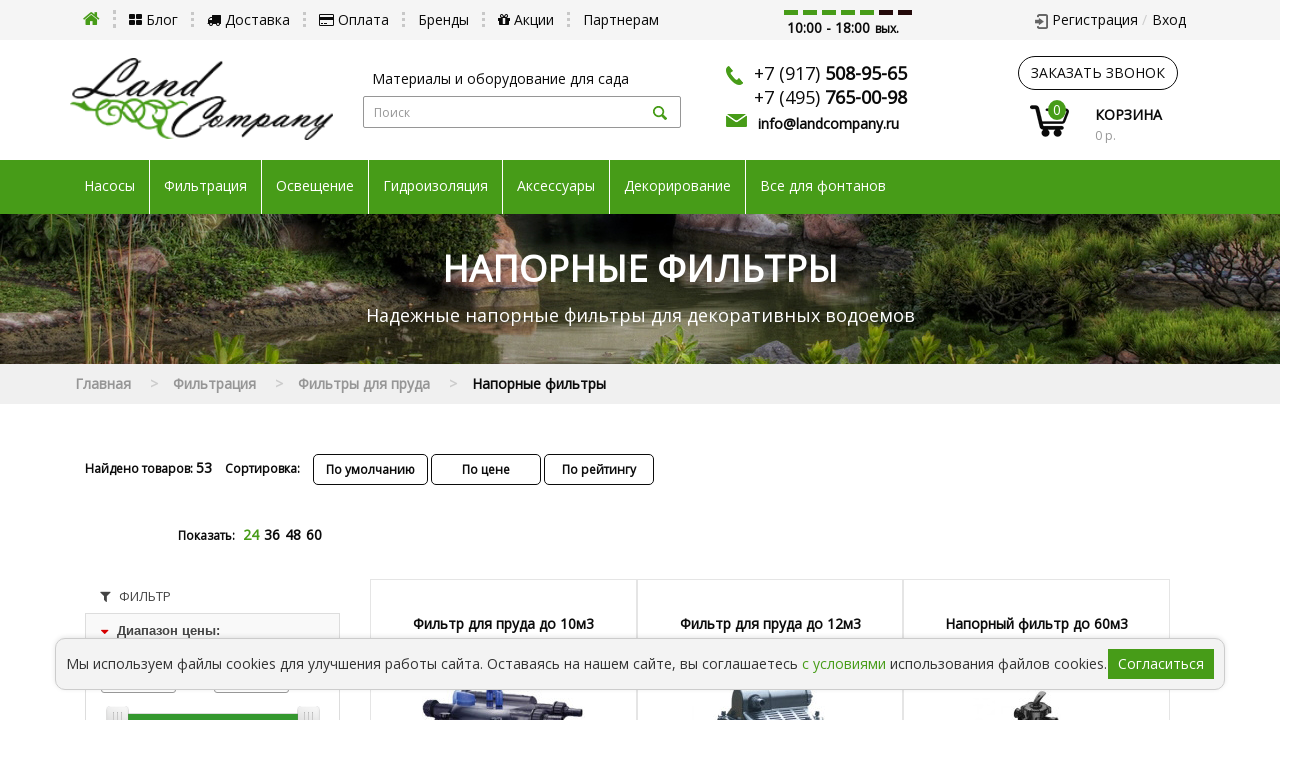

--- FILE ---
content_type: text/html; charset=utf-8
request_url: https://landcompany.ru/filtraciya/filtry-dlya-pruda/napornye-filtry
body_size: 25811
content:
<!DOCTYPE html>
<!--[if IE]><![endif]-->
<!--[if IE 8 ]><html dir="ltr" lang="ru-RU" class="ie8"><![endif]-->
<!--[if IE 9 ]><html dir="ltr" lang="ru-RU" class="ie9"><![endif]-->
<!--[if (gt IE 9)|!(IE)]><!-->
<html dir="ltr" lang="ru-RU">
<!--<![endif]-->
<head>
<meta charset="UTF-8" />
<meta name="viewport" content="width=device-width, initial-scale=1">
<meta http-equiv="X-UA-Compatible" content="IE=edge">
<title>Напорные фильтры для очистки воды в пруду и водоеме</title>
<base href="https://landcompany.ru/" />
<meta name="description" content="В интернет-магазине LandCompany вы сможете найти напорные фильтры для очистки воды в пруду и водоеме. Быстрая доставка ➔ Гарантия. Весь товар в наличии ✔ Звоните ☎ +7 (495) 760-80-33." />

<link rel="stylesheet" type="text/css" href="//fonts.googleapis.com/css?family=Open+Sans" />
<script src="catalog/view/javascript/jquery/jquery-2.1.1.min.js" type="text/javascript"></script>
<link href="catalog/view/javascript/bootstrap/css/bootstrap.min.css" rel="stylesheet" media="screen" />
<script src="catalog/view/javascript/bootstrap/js/bootstrap.min.js" type="text/javascript"></script>

<link href="catalog/view/javascript/font-awesome/css/font-awesome.min.css" rel="stylesheet" type="text/css" />

<link rel="stylesheet" href="catalog/view/theme/default/stylesheet/style.css">
<link rel="stylesheet" href="catalog/view/javascript/slick/slick.css">
<link rel="stylesheet" href="catalog/view/javascript/slick/slick-theme.css">
<link rel="stylesheet" href="catalog/view/javascript/slick/slick-lightbox.css">
<link rel="stylesheet" href="catalog/view/theme/default/stylesheet/responsive.css">
<link rel="stylesheet" href="catalog/view/theme/default/stylesheet/yamm.css">
<link href="catalog/view/javascript/jquery/go_filter/go_filter.css" type="text/css" rel="stylesheet" media="screen" />
<link href="catalog/view/javascript/jquery/go_filter/jquery-ui.css" type="text/css" rel="stylesheet" media="screen" />
<link href="catalog/view/javascript/jquery/go_filter/jquery.scrollbar.css" type="text/css" rel="stylesheet" media="screen" />
<link href="catalog/view/javascript/supermenu/supermenu.css?v=30" type="text/css" rel="stylesheet" media="screen" />
<script src="catalog/view/javascript/jquery/go_filter/jquery-ui.js" type="text/javascript"></script>
<script src="catalog/view/javascript/jquery/go_filter/go_filter.js" type="text/javascript"></script>
<script src="catalog/view/javascript/jquery/go_filter/jquery.scrollbar.js" type="text/javascript"></script>
<script src="catalog/view/javascript/supermenu/supermenu-responsive.js?v=30" type="text/javascript"></script>
<script src="catalog/view/javascript/supermenu/jquery.hoverIntent.minified.js" type="text/javascript"></script>
<script src="catalog/view/javascript/common.js" type="text/javascript"></script>
<link href="https://landcompany.ru/filtraciya/filtry-dlya-pruda/napornye-filtry" rel="canonical" />
<link href="https://landcompany.ru/filtraciya/filtry-dlya-pruda/napornye-filtry?page=2" rel="next" />
<link href="https://landcompany.ru/image/catalog/demo/icon.png" rel="icon" />
  
<!-- Convead Widget -->
<script>
window.ConveadSettings = {
    /* Use only [0-9a-z-] characters for visitor uid!
    visitor_uid: '12345678',
    visitor_info: {
        first_name: 'John',
        last_name: 'Smith',
        email: 'john_smith@example.com',
        phone: '8-800-000-000',
        date_of_birth: '1974-07-30',
        gender: 'male',
        my_custom_numeric_property: 1234,
        my_custom_string_property: 'foo',
        my_custom_date_property: '2014-04-20',
        my_custom_boolean_property: 'true'
    }, */
    app_key: "74e3908574938a8af9b0c99cc07fdfc8"
};

(function(w,d,c){w[c]=w[c]||function(){(w[c].q=w[c].q||[]).push(arguments)};var ts = (+new Date()/86400000|0)*86400;var s = d.createElement('script');s.type = 'text/javascript';s.async = true;s.charset = 'utf-8';s.src = 'https://tracker.convead.io/widgets/'+ts+'/widget-74e3908574938a8af9b0c99cc07fdfc8.js';var x = d.getElementsByTagName('script')[0];x.parentNode.insertBefore(s, x);})(window,document,'convead');
</script>
<!-- /Convead Widget -->
  
</head>
<body>
    <header>
        <nav class="top-bar">
            <div class="container">
                <div class="row">
                    <div class="col-lg-7 col-lg-offset-0 col-md-9 col-sm-9 row">
                        <ul class="top-menu">
                            <li class="home-link"><a href="/"><i class="fa fa-home"></i></a></li>
                          <li><a href="/news-and-articles"><i class="fa fa-th-large"></i> Блог</a></li>
							<li><a href="https://landcompany.ru/dostavka.html"><i class="fa fa-truck"></i> Доставка</a></li>
							<li><a href="https://landcompany.ru/oplata.html"><i class="fa fa-credit-card"></i> Оплата</a></li>
                          <li><a href="/brands">Бренды</a></li>
							<li><a href="https://landcompany.ru/specials"><i class="fa fa-gift"></i> Акции</a></li>
							<li><a href="https://landcompany.ru/partneram.html">Партнерам</a></li>
                        </ul>
                    </div>
                    <div class="col-lg-3 md-hide">
                        <div class="work-time">
                            <ul class="work-time-indicator">
                                <li></li>
                                <li></li>
                                <li></li>
                                <li></li>
                                <li></li>
                                <li class="weekend"></li>
                                <li class="weekend"></li>
                            </ul>
                        </div>
                        <div class="work-hours">10:00 - 18:00<span>вых.</span></div>
                    </div>
                    <div class="col-lg-2 col-sm-3 login">
                        <img src="catalog/view/theme/default/image/enter.png" alt="">
												<a href="https://landcompany.ru/create-account">Регистрация</a>
						<a href="https://landcompany.ru/login">Вход</a>
						                    </div>
                </div>
            </div>
        </nav>


        <div class="container">
            <div class="row">
   <div class="middle">

                    <button type="button" id="sidebarCollapse" class="btn-sidebar md-hide">
                        <i class="fas fa-align-left"></i>
                    </button>

                    <div class="overlay"></div>
                    <div class="col-lg-3 col-lg-offset-0 col-md-2 row col-xs-6 col-xs-offset-3 col-sm-3 col-sm-offset-0 logo">
                        <a href="https://landcompany.ru/"><img src="https://landcompany.ru/image/catalog/logo.png" title="LandCompany" alt="LandCompany" class="img-responsive" /></a>                    </div>
                    <div class="col-lg-4 col-md-4 col-sm-8 search"><h4 class="xs-hide">Материалы и оборудование для сада</h4>
<div class="search-form" id="search">
    <input type="text" name="search" value="" placeholder="Поиск" class="fs-12">
    <button type="button"><img src="catalog/view/theme/default/image/search-icon.png" alt=""></button>
</div></div>
                    <div class="col-lg-3 col-md-3 col-sm-4 col-md-offset-0 col-sm-offset-0 header-contact">
                        <div class="header-phones">
                            <img class="xs-hide" src="catalog/view/theme/default/image/phone-icon.png" alt="">
                            <div class="header-phone">
                                <p><a href="tel:+79175089565">+7 (917) <b>508-95-65</b></a></p>
                                <p><a href="tel:+74957650098">+7 (495) <b>765-00-98</b></a></p>
                            </div>
                        </div>

                        <img class="xs-hide" src="catalog/view/theme/default/image/mail-icon.png" alt="">
                        <div class="header-mail xs-hide"><a href="mailto:info@landcompany.ru">info@landcompany.ru</a></div>
                    </div>
                    <div class="col-lg-2 col-md-3 col-md-offset-0 col-sm-3 col-sm-offset-0 col-xs-8 col-xs-offset-2">
                        <button class="btn call-btn sm-hide xs-hide" data-toggle="modal" data-target="#modal-call">заказать звонок</button>
                        <div class="cart" id="cart">
<a href="https://landcompany.ru/cart">
    <div class="cart-logo"><img src="catalog/view/theme/default/image/cart-icon.png" alt=""><span id="cart-total">0</span></div>
    <div class="cart-txt">КОРЗИНА</div>
    <div class="cart-status">0 р.</div>
</a>	
</div>


                    </div>
                </div>
            </div>
        </div>



         
<div class="mega-menu"><div class="container"><nav id="supermenu" class="alt1 superbig">
	<a class="mobile-trigger">Поиск товара по параметрам <span class="mt-bars"><span></span><span></span><span></span></span></a>
	 
	<ul>
		 
		 
		 
						<li class="tlli mkids">
			   
				<a class="superdropper" href="#"><span>+</span><span>-</span></a>
			   
				<a class="tll"   href="https://landcompany.ru/nasosy"> Насосы</a>
				 
					<div class="bigdiv withflyout" >
						 
						 
							<div class="withchildfo hasflyout">
							  	<a class="superdropper" href="#"><span>+</span><span>-</span></a> 
								<a class="theparent lparent" href="https://landcompany.ru/nasosy/nasosy-dlya-prudov">Насосы для прудов</a>
								 
									<div class="flyouttoright">
										<div class="inflyouttoright" >
											 
												 
													<div class="withchild" >
														<a class="theparent" href="https://landcompany.ru/nasosy/nasosy-dlya-prudov/nasosy-dlya-komnatnyh-fontanov">Насосы для комнатных фонтанов</a>
														 
													</div>
												 
													<div class="withchild" >
														<a class="theparent" href="https://landcompany.ru/nasosy/nasosy-dlya-prudov/nasosy-dlya-fontanov">Насосы для фонтанов</a>
														 
													</div>
												 
													<div class="withchild" >
														<a class="theparent" href="https://landcompany.ru/nasosy/nasosy-dlya-prudov/nasosy-dlya-filtracii-i-vodopadov">Насосы для фильтрации и водопадов</a>
														 
													</div>
												 
													<div class="withchild" >
														<a class="theparent" href="https://landcompany.ru/nasosy/nasosy-dlya-prudov/troyniki-i-soedineniya">Тройники и соединения</a>
														 
													</div>
												 
													<div class="withchild" >
														<a class="theparent" href="https://landcompany.ru/nasosy/nasosy-dlya-prudov/aksessuary-prud">Аксессуары</a>
														 
													</div>
												 
											 										</div>
									</div>
								 
							</div>
						 
							<div class="withchildfo ">
							  	 
								<a class="theparent lparent" href="https://landcompany.ru/nasosy/drenazhnye-nasosy">Дренажные насосы</a>
								 
							</div>
						 
							<div class="withchildfo ">
							  	 
								<a class="theparent lparent" href="https://landcompany.ru/nasosy/nasosy-dlya-sada">Насосы для сада</a>
								 
							</div>
												 
					</div>
											</li>
		 
			<li class="tlli sep"><span class="item-sep">&nbsp;</span></li>			<li class="tlli mkids">
			   
				<a class="superdropper" href="#"><span>+</span><span>-</span></a>
			   
				<a class="tll"   href="https://landcompany.ru/filtraciya"> Фильтрация</a>
				 
					<div class="bigdiv withflyout" >
						 
						 
							<div class="withchildfo hasflyout">
							  	<a class="superdropper" href="#"><span>+</span><span>-</span></a> 
								<a class="theparent lparent" href="https://landcompany.ru/filtraciya/filtry-dlya-pruda">Фильтры для пруда</a>
								 
									<div class="flyouttoright">
										<div class="inflyouttoright" >
											 
												 
													<div class="withchild" >
														<a class="theparent" href="https://landcompany.ru/filtraciya/filtry-dlya-pruda/protochnye-filtry">Проточные фильтры</a>
														 
													</div>
												 
													<div class="withchild" >
														<a class="theparent" href="https://landcompany.ru/filtraciya/filtry-dlya-pruda/napornye-filtry">Напорные фильтры</a>
														 
													</div>
												 
													<div class="withchild" >
														<a class="theparent" href="https://landcompany.ru/filtraciya/filtry-dlya-pruda/modulnye-filtry">Модульные фильтры</a>
														 
													</div>
												 
													<div class="withchild" >
														<a class="theparent" href="https://landcompany.ru/filtraciya/filtry-dlya-pruda/plavayushchie-i-podvodnye-filtry">Плавающие и подводные фильтры</a>
														 
													</div>
												 
													<div class="withchild" >
														<a class="theparent" href="https://landcompany.ru/filtraciya/filtry-dlya-pruda/aksessuary-dlya-filtrov">Аксессуары</a>
														 
													</div>
												 
											 										</div>
									</div>
								 
							</div>
						 
							<div class="withchildfo hasflyout">
							  	<a class="superdropper" href="#"><span>+</span><span>-</span></a> 
								<a class="theparent lparent" href="https://landcompany.ru/filtraciya/uf-lampy">УФ стерилизаторы</a>
								 
									<div class="flyouttoright">
										<div class="inflyouttoright" >
											 
												 
													<div class="withchild" >
														<a class="theparent" href="https://landcompany.ru/filtraciya/uf-lampy/v-plastikovom-korpuse">В пластиковом корпусе</a>
														 
													</div>
												 
													<div class="withchild" >
														<a class="theparent" href="https://landcompany.ru/filtraciya/uf-lampy/v-metallicheskom-korpuse">В металлическом корпусе</a>
														 
													</div>
												 
													<div class="withchild" >
														<a class="theparent" href="https://landcompany.ru/filtraciya/uf-lampy/otkrytogo-svecheniya">Открытого свечения</a>
														 
													</div>
												 
													<div class="withchild" >
														<a class="theparent" href="https://landcompany.ru/filtraciya/uf-lampy/aksessuary-dlya-uf">Аксессуары</a>
														 
													</div>
												 
											 										</div>
									</div>
								 
							</div>
						 
							<div class="withchildfo hasflyout">
							  	<a class="superdropper" href="#"><span>+</span><span>-</span></a> 
								<a class="theparent lparent" href="https://landcompany.ru/filtraciya/skimmery">Скиммеры для прудов</a>
								 
									<div class="flyouttoright">
										<div class="inflyouttoright" >
											 
												 
													<div class="withchild" >
														<a class="theparent" href="https://landcompany.ru/filtraciya/skimmery/bortovye">Бортовые</a>
														 
													</div>
												 
													<div class="withchild" >
														<a class="theparent" href="https://landcompany.ru/filtraciya/skimmery/plavayushchie">Плавающие</a>
														 
													</div>
												 
													<div class="withchild" >
														<a class="theparent" href="https://landcompany.ru/filtraciya/skimmery/donnye">Донные</a>
														 
													</div>
												 
											 										</div>
									</div>
								 
							</div>
						 
							<div class="withchildfo hasflyout">
							  	<a class="superdropper" href="#"><span>+</span><span>-</span></a> 
								<a class="theparent lparent" href="https://landcompany.ru/filtraciya/biologicheskie-preparaty">Препараты для прудов</a>
								 
									<div class="flyouttoright">
										<div class="inflyouttoright" >
											 
												 
													<div class="withchild" >
														<a class="theparent" href="https://landcompany.ru/filtraciya/biologicheskie-preparaty/podgotovka-vody">Подготовка воды</a>
														 
													</div>
												 
													<div class="withchild" >
														<a class="theparent" href="https://landcompany.ru/filtraciya/biologicheskie-preparaty/protiv-vodoroslej">Против водорослей</a>
														 
													</div>
												 
													<div class="withchild" >
														<a class="theparent" href="https://landcompany.ru/filtraciya/biologicheskie-preparaty/osvetlenie-vody">Осветление воды</a>
														 
													</div>
												 
													<div class="withchild" >
														<a class="theparent" href="https://landcompany.ru/filtraciya/biologicheskie-preparaty/startovye-bakterii">Стартовые бактерии</a>
														 
													</div>
												 
													<div class="withchild" >
														<a class="theparent" href="https://landcompany.ru/filtraciya/biologicheskie-preparaty/udalenie-ila">Удаление ила</a>
														 
													</div>
												 
													<div class="withchild" >
														<a class="theparent" href="https://landcompany.ru/filtraciya/biologicheskie-preparaty/obogaschenie-kislorodom">Обогащение кислородом</a>
														 
													</div>
												 
													<div class="withchild" >
														<a class="theparent" href="https://landcompany.ru/filtraciya/biologicheskie-preparaty/analiz-vody">Анализ воды</a>
														 
													</div>
												 
													<div class="withchild" >
														<a class="theparent" href="https://landcompany.ru/filtraciya/biologicheskie-preparaty/udobrenie">Удобрение</a>
														 
													</div>
												 
													<div class="withchild" >
														<a class="theparent" href="https://landcompany.ru/filtraciya/biologicheskie-preparaty/lekarstva">Лекарства</a>
														 
													</div>
												 
											 										</div>
									</div>
								 
							</div>
						 
							<div class="withchildfo ">
							  	 
								<a class="theparent lparent" href="https://landcompany.ru/filtraciya/pribory-dlya-borby-s-vodoroslyami">Приборы для борьбы с водорослями</a>
								 
							</div>
												 
					</div>
											</li>
		 
			<li class="tlli sep"><span class="item-sep">&nbsp;</span></li>			<li class="tlli mkids">
			   
				<a class="superdropper" href="#"><span>+</span><span>-</span></a>
			   
				<a class="tll"   href="https://landcompany.ru/osveshchenie"> Освещение</a>
				 
					<div class="bigdiv withflyout" >
						 
						 
							<div class="withchildfo hasflyout">
							  	<a class="superdropper" href="#"><span>+</span><span>-</span></a> 
								<a class="theparent lparent" href="https://landcompany.ru/osveshchenie/osveshchenie-dlya-prudov">Освещение для прудов</a>
								 
									<div class="flyouttoright">
										<div class="inflyouttoright" >
											 
												 
													<div class="withchild" >
														<a class="theparent" href="https://landcompany.ru/osveshchenie/osveshchenie-dlya-prudov/svetilnik-dlya-pruda">Светильники для пруда</a>
														 
													</div>
												 
													<div class="withchild" >
														<a class="theparent" href="https://landcompany.ru/osveshchenie/osveshchenie-dlya-prudov/plavayushchie-svetilniki">Плавающие светильники</a>
														 
													</div>
												 
													<div class="withchild" >
														<a class="theparent" href="https://landcompany.ru/osveshchenie/osveshchenie-dlya-prudov/transformatory-i-aksessuary">Трансформаторы и Аксессуары</a>
														 
													</div>
												 
											 										</div>
									</div>
								 
							</div>
						 
							<div class="withchildfo ">
							  	 
								<a class="theparent lparent" href="https://landcompany.ru/osveshchenie/landshaftnye-svetilniki">Ландшафтные светильники</a>
								 
							</div>
						 
							<div class="withchildfo hasflyout">
							  	<a class="superdropper" href="#"><span>+</span><span>-</span></a> 
								<a class="theparent lparent" href="https://landcompany.ru/osveshchenie/arhitekturnye-svetilniki">Архитектурные светильники</a>
								 
									<div class="flyouttoright">
										<div class="inflyouttoright" >
											 
												 
													<div class="withchild" >
														<a class="theparent" href="https://landcompany.ru/osveshchenie/arhitekturnye-svetilniki/prozhektory">Прожекторы</a>
														 
													</div>
												 
													<div class="withchild" >
														<a class="theparent" href="https://landcompany.ru/osveshchenie/arhitekturnye-svetilniki/fasadnye-nastennye-svetilniki">Фасадные настенные светильники</a>
														 
													</div>
												 
											 										</div>
									</div>
								 
							</div>
												 
					</div>
											</li>
		 
			<li class="tlli sep"><span class="item-sep">&nbsp;</span></li>			<li class="tlli mkids">
			   
				<a class="superdropper" href="#"><span>+</span><span>-</span></a>
			   
				<a class="tll"   href="https://landcompany.ru/gidroizolyaciya"> Гидроизоляция</a>
				 
					<div class="bigdiv withflyout" >
						 
						 
							<div class="withchildfo ">
							  	 
								<a class="theparent lparent" href="https://landcompany.ru/gidroizolyaciya/plenka-epdm">Пленка EPDM</a>
								 
							</div>
						 
							<div class="withchildfo ">
							  	 
								<a class="theparent lparent" href="https://landcompany.ru/gidroizolyaciya/plenka-pvh">Пленка ПВХ</a>
								 
							</div>
						 
							<div class="withchildfo ">
							  	 
								<a class="theparent lparent" href="https://landcompany.ru/gidroizolyaciya/geotekstil">Геотекстиль</a>
								 
							</div>
						 
							<div class="withchildfo ">
							  	 
								<a class="theparent lparent" href="https://landcompany.ru/gidroizolyaciya/beregovaya-lenta">Береговая лента</a>
								 
							</div>
						 
							<div class="withchildfo ">
							  	 
								<a class="theparent lparent" href="https://landcompany.ru/gidroizolyaciya/emkosti-dlya-pruda">Емкости для пруда</a>
								 
							</div>
						 
							<div class="withchildfo ">
							  	 
								<a class="theparent lparent" href="https://landcompany.ru/gidroizolyaciya/aksessuary-dlya-gidroizolyacii">Аксессуары</a>
								 
							</div>
												 
					</div>
											</li>
		 
			<li class="tlli sep"><span class="item-sep">&nbsp;</span></li>			<li class="tlli mkids">
			   
				<a class="superdropper" href="#"><span>+</span><span>-</span></a>
			   
				<a class="tll"   href="https://landcompany.ru/aksessuary"> Аксессуары</a>
				 
					<div class="bigdiv withflyout" >
						 
						 
							<div class="withchildfo hasflyout">
							  	<a class="superdropper" href="#"><span>+</span><span>-</span></a> 
								<a class="theparent lparent" href="https://landcompany.ru/aksessuary/kompressory-dlya-prudov">Компрессоры для прудов</a>
								 
									<div class="flyouttoright">
										<div class="inflyouttoright" >
											 
												 
													<div class="withchild" >
														<a class="theparent" href="https://landcompany.ru/aksessuary/kompressory-dlya-prudov/aeratory">Аэраторы</a>
														 
													</div>
												 
													<div class="withchild" >
														<a class="theparent" href="https://landcompany.ru/aksessuary/kompressory-dlya-prudov/shlang-dlya-kompressorov">Шланг для компрессоров</a>
														 
													</div>
												 
													<div class="withchild" >
														<a class="theparent" href="https://landcompany.ru/aksessuary/kompressory-dlya-prudov/aeracionnye-elementy">Аэрационные элементы</a>
														 
													</div>
												 
											 										</div>
									</div>
								 
							</div>
						 
							<div class="withchildfo ">
							  	 
								<a class="theparent lparent" href="https://landcompany.ru/aksessuary/antiobledeniteli">Антиобледенители для пруда</a>
								 
							</div>
						 
							<div class="withchildfo ">
							  	 
								<a class="theparent lparent" href="https://landcompany.ru/aksessuary/generatory-tumana">Генераторы тумана</a>
								 
							</div>
						 
							<div class="withchildfo hasflyout">
							  	<a class="superdropper" href="#"><span>+</span><span>-</span></a> 
								<a class="theparent lparent" href="https://landcompany.ru/aksessuary/elektrika-i-rozetki">Электрика и розетки</a>
								 
									<div class="flyouttoright">
										<div class="inflyouttoright" >
											 
												 
													<div class="withchild" >
														<a class="theparent" href="https://landcompany.ru/aksessuary/elektrika-i-rozetki/sadovye-rozetki">Садовые розетки</a>
														 
													</div>
												 
													<div class="withchild" >
														<a class="theparent" href="https://landcompany.ru/aksessuary/elektrika-i-rozetki/klemmnye-korobki">Клеммные коробки</a>
														 
													</div>
												 
											 										</div>
									</div>
								 
							</div>
						 
							<div class="withchildfo ">
							  	 
								<a class="theparent lparent" href="https://landcompany.ru/aksessuary/izlivy-dlya-vodopadov">Изливы для водопадов</a>
								 
							</div>
						 
							<div class="withchildfo ">
							  	 
								<a class="theparent lparent" href="https://landcompany.ru/aksessuary/pylesosy-dlya-prudov">Пылесосы для прудов</a>
								 
							</div>
						 
							<div class="withchildfo ">
							  	 
								<a class="theparent lparent" href="https://landcompany.ru/aksessuary/kormushki-dlya-ryb">Кормушки для рыб</a>
								 
							</div>
						 
							<div class="withchildfo ">
							  	 
								<a class="theparent lparent" href="https://landcompany.ru/aksessuary/sachki-dlya-pruda">Сачки для пруда</a>
								 
							</div>
						 
							<div class="withchildfo ">
							  	 
								<a class="theparent lparent" href="https://landcompany.ru/aksessuary/shlangi-i-fitingi">Шланги и фитинги</a>
								 
							</div>
						 
							<div class="withchildfo ">
							  	 
								<a class="theparent lparent" href="https://landcompany.ru/aksessuary/zapchasti">Запчасти</a>
								 
							</div>
												 
					</div>
											</li>
		 
			<li class="tlli sep"><span class="item-sep">&nbsp;</span></li>			<li class="tlli mkids">
			   
				<a class="superdropper" href="#"><span>+</span><span>-</span></a>
			   
				<a class="tll"   href="https://landcompany.ru/dekorirovanie"> Декорирование</a>
				 
					<div class="bigdiv withflyout" >
						 
						 
							<div class="withchildfo ">
							  	 
								<a class="theparent lparent" href="https://landcompany.ru/dekorirovanie/kokosovye-maty">Кокосовые маты</a>
								 
							</div>
						 
							<div class="withchildfo ">
							  	 
								<a class="theparent lparent" href="https://landcompany.ru/dekorirovanie/plenka-s-graviem">Пленка с гравием</a>
								 
							</div>
						 
							<div class="withchildfo ">
							  	 
								<a class="theparent lparent" href="https://landcompany.ru/dekorirovanie/iskusstvennye-kamni">Искусственные камни</a>
								 
							</div>
						 
							<div class="withchildfo ">
							  	 
								<a class="theparent lparent" href="https://landcompany.ru/dekorirovanie/korziny-dlya-rastenij">Корзины для растений</a>
								 
							</div>
												 
					</div>
											</li>
		 
			<li class="tlli sep"><span class="item-sep">&nbsp;</span></li>			<li class="tlli mkids">
			   
				<a class="superdropper" href="#"><span>+</span><span>-</span></a>
			   
				<a class="tll"   href="https://landcompany.ru/vse-dlya-fontanov"> Все для фонтанов</a>
				 
					<div class="bigdiv withflyout" >
						 
						 
							<div class="withchildfo ">
							  	 
								<a class="theparent lparent" href="https://landcompany.ru/vse-dlya-fontanov/fontannye-nasosy">Фонтанные насосы</a>
								 
							</div>
						 
							<div class="withchildfo hasflyout">
							  	<a class="superdropper" href="#"><span>+</span><span>-</span></a> 
								<a class="theparent lparent" href="https://landcompany.ru/vse-dlya-fontanov/fontannye-nasadki">Насадки для фонтана</a>
								 
									<div class="flyouttoright">
										<div class="inflyouttoright" >
											 
												 
													<div class="withchild" >
														<a class="theparent" href="https://landcompany.ru/vse-dlya-fontanov/fontannye-nasadki/odnostrujnye">Одноструйные</a>
														 
													</div>
												 
													<div class="withchild" >
														<a class="theparent" href="https://landcompany.ru/vse-dlya-fontanov/fontannye-nasadki/pennye">Пенные</a>
														 
													</div>
												 
													<div class="withchild" >
														<a class="theparent" href="https://landcompany.ru/vse-dlya-fontanov/fontannye-nasadki/mnogostrujnye">Многоструйные</a>
														 
													</div>
												 
													<div class="withchild" >
														<a class="theparent" href="https://landcompany.ru/vse-dlya-fontanov/fontannye-nasadki/veernye">Веерные</a>
														 
													</div>
												 
													<div class="withchild" >
														<a class="theparent" href="https://landcompany.ru/vse-dlya-fontanov/fontannye-nasadki/polusfery">Полусферы</a>
														 
													</div>
												 
													<div class="withchild" >
														<a class="theparent" href="https://landcompany.ru/vse-dlya-fontanov/fontannye-nasadki/sfery">Сферы</a>
														 
													</div>
												 
													<div class="withchild" >
														<a class="theparent" href="https://landcompany.ru/vse-dlya-fontanov/fontannye-nasadki/plenochnye">Пленочные</a>
														 
													</div>
												 
													<div class="withchild" >
														<a class="theparent" href="https://landcompany.ru/vse-dlya-fontanov/fontannye-nasadki/kolcevye">Кольцевые</a>
														 
													</div>
												 
													<div class="withchild" >
														<a class="theparent" href="https://landcompany.ru/vse-dlya-fontanov/fontannye-nasadki/linejnye">Линейные</a>
														 
													</div>
												 
													<div class="withchild" >
														<a class="theparent" href="https://landcompany.ru/vse-dlya-fontanov/fontannye-nasadki/rotacionnye">Ротационные</a>
														 
													</div>
												 
													<div class="withchild" >
														<a class="theparent" href="https://landcompany.ru/vse-dlya-fontanov/fontannye-nasadki/raspylyayuschie">Распыляющие</a>
														 
													</div>
												 
													<div class="withchild" >
														<a class="theparent" href="https://landcompany.ru/vse-dlya-fontanov/fontannye-nasadki/vodopady">Водопадные</a>
														 
													</div>
												 
											 										</div>
									</div>
								 
							</div>
						 
							<div class="withchildfo ">
							  	 
								<a class="theparent lparent" href="https://landcompany.ru/vse-dlya-fontanov/plavayushchie-fontany">Плавающие фонтаны</a>
								 
							</div>
						 
							<div class="withchildfo ">
							  	 
								<a class="theparent lparent" href="https://landcompany.ru/vse-dlya-fontanov/fontannye-ustanovki">Фонтанные установки</a>
								 
							</div>
						 
							<div class="withchildfo ">
							  	 
								<a class="theparent lparent" href="https://landcompany.ru/vse-dlya-fontanov/filtry-dlya-fontanov">Фильтры для фонтанов</a>
								 
							</div>
						 
							<div class="withchildfo ">
							  	 
								<a class="theparent lparent" href="https://landcompany.ru/vse-dlya-fontanov/osveshchenie-dlya-fontanov">Освещение для фонтанов</a>
								 
							</div>
						 
							<div class="withchildfo ">
							  	 
								<a class="theparent lparent" href="https://landcompany.ru/vse-dlya-fontanov/preparaty-dlya-fontanov">Препараты для фонтанов</a>
								 
							</div>
						 
							<div class="withchildfo ">
							  	 
								<a class="theparent lparent" href="https://landcompany.ru/vse-dlya-fontanov/elektrika-dlya-fontanov">Электрика для фонтанов</a>
								 
							</div>
						 
							<div class="withchildfo ">
							  	 
								<a class="theparent lparent" href="https://landcompany.ru/vse-dlya-fontanov/aksessuary-dlya-fontanov">Аксессуары</a>
								 
							</div>
												 
					</div>
											</li>
			</ul>
</nav>
</div></div><script type="text/javascript"> 
$(document).ready(function(){ 
 
	var setari = { 
		 
			over: function() { 
		 		if ($('#supermenu').hasClass('superbig')) {
					$(this).find('.bigdiv').slideDown('fast'); 
		 		}		
			}, 
			out: function() { 
		 		if ($('#supermenu').hasClass('superbig')) {
					$(this).find('.bigdiv').slideUp('fast'); 
		 		}
			},
		 
		timeout: 150
	};

	$("#supermenu ul li.tlli").hoverIntent(setari);

	var setariflyout = { 
		over: function() { 
		  	if ($('#supermenu').hasClass('superbig')) {
				$(this).find('.flyouttoright').show();
		  	}
		}, 
		out: function() { 
		  	if ($('#supermenu').hasClass('superbig')) {
				$(this).find('.flyouttoright').hide();
		  	}
		},
		timeout: 350
	};

	$("#supermenu ul li div.bigdiv.withflyout > .withchildfo").hoverIntent(setariflyout);
});
var supermenu_width = $('#supermenu').outerWidth(false);
if (supermenu_width < 768) {
	$('#supermenu').removeClass('superbig');
	$('#supermenu').addClass('respsmall');
}
</script>





        <div class="wrapper">
            <!-- Sidebar -->
            <nav id="sidebar">

                <div id="dismiss">
                    <img src="catalog/view/theme/default/image/close.png" alt="">
                </div>

                <div class="sidebar-header">
                    <h3>Меню</h3>
                </div>

                <ul class="list-unstyled components">
                    <li>
                        <a class="has-child right-caret" href="#catalog-sub" data-toggle="collapse" aria-expanded="true">Каталог</a>
                        <ul class="collapse list-unstyled child" id="catalog-sub">
												                        <li><a href="https://landcompany.ru/nasosy">Насосы</a></li>
						                        <li><a href="https://landcompany.ru/filtraciya">Фильтрация</a></li>
						                        <li><a href="https://landcompany.ru/osveshchenie">Освещение</a></li>
						                        <li><a href="https://landcompany.ru/gidroizolyaciya">Гидроизоляция</a></li>
						                        <li><a href="https://landcompany.ru/aksessuary">Аксессуары</a></li>
						                        <li><a href="https://landcompany.ru/dekorirovanie">Декорирование</a></li>
						                        <li><a href="https://landcompany.ru/vse-dlya-fontanov">Все для фонтанов</a></li>
							
 						                        </ul>
                    </li>
											<li><a href="https://landcompany.ru/dostavka.html">Доставка</a></li>
											<li><a href="https://landcompany.ru/oplata.html">Оплата</a></li>
											<li><a href="https://landcompany.ru/partneram.html">Партнерам</a></li>
										<li><a href="#">Прайс-лист</a></li>
					<li><a href="https://landcompany.ru/news-and-articles">Блог</a></li>
					<li><a href="https://landcompany.ru/specials">Акции</a></li>
		
                </ul>
            </nav>
        </div>
</header>


    <div class="category-banner">
        <div class="container">
            <h1>Напорные фильтры</h1>
			            <span>Надежные напорные фильтры для декоративных водоемов</span>
			        </div>
    </div>
	 <div class="breadcrumb-container">
    <div class="container">
        <div class="col-lg-12 row">
            <nav aria-label="breadcrumb">
                <ol class="breadcrumb">
									                    <li class="breadcrumb-item"><a href="https://landcompany.ru/">Главная</a></li>
					                 					                    <li class="breadcrumb-item"><a href="https://landcompany.ru/filtraciya">Фильтрация</a></li>
					                 					                    <li class="breadcrumb-item"><a href="https://landcompany.ru/filtraciya/filtry-dlya-pruda">Фильтры для пруда</a></li>
					                 										<li class="breadcrumb-item active" aria-current="page">Напорные фильтры</li>
					                    
                </ol>
            </nav>
        </div>
	</div>	
	</div>	
			

    <section>
        <div class="container">
            <div class="col-lg-12 row" >
				
                <div class="filter-block" id= "content">
                  
                   <div class="col-lg-8 col-md-8">
                       <span>Найдено товаров: <span class="product-count">53</span></span>
                       <span style="margin-right: 10px;">Сортировка:</span>
                       <span class="filters" id="input-sort">
					   												<a class="btn btn-filter" href="https://landcompany.ru/filtraciya/filtry-dlya-pruda/napornye-filtry?sort=p.sort_order&amp;order=ASC">По умолчанию</a>
																								<a class="btn btn-filter" href="https://landcompany.ru/filtraciya/filtry-dlya-pruda/napornye-filtry?sort=p.price&amp;order=ASC">По цене</a>
																								<a class="btn btn-filter" href="https://landcompany.ru/filtraciya/filtry-dlya-pruda/napornye-filtry?sort=rating&amp;order=DESC">По рейтингу</a>
												                       </span>
                   </div>
				   
                   <div style="margin-top: 5px;" class="col-lg-3 col-lg-offset-1 col-md-4 col-filter">
                       <span>Показать:</span>
                       <ul class="products-display" id="input-limit">
						                            
              <li class="active"><a href="https://landcompany.ru/filtraciya/filtry-dlya-pruda/napornye-filtry?limit=24" class="active">24</a></li>
              
                                                        
              <li><a href="https://landcompany.ru/filtraciya/filtry-dlya-pruda/napornye-filtry?limit=36">36</a></li>
              
                                                        
              <li><a href="https://landcompany.ru/filtraciya/filtry-dlya-pruda/napornye-filtry?limit=48">48</a></li>
              
                                                        
              <li><a href="https://landcompany.ru/filtraciya/filtry-dlya-pruda/napornye-filtry?limit=60">60</a></li>
              
                                                   </ul>
                   </div>
                    </div>
						
                </div>
            </div>
            
        </div>
    </section>
    <div class="row" id="main">   
    <div class="container">

       <aside id="column-left" class="col-sm-3 hidden-xs">
    <div class="options filter_category_page" id="home_filter">
<div class="margin-bottom">
<div class="filter">
<form action="index.php?" method="get" id="filter_send">
<input type="hidden" name="route" value="product/category" />
<input type="hidden" name="path" value="20" />
<input type="hidden" name="category_id" value="20" class="categ" />
<input type="hidden" name="parent_category_hierarchy" value="20" checked id="parent_category_hierarchy" />
<input type="hidden" name="parent_category_hierarchy_name" value="Фильтрация=Фильтры_для_пруда=Напорные_фильтры" checked id="parent_category_hierarchy_name" />
<input type="hidden" name="op" value="197347" class="filter_op" /><div id="option_filter">
	<h3 class="col-sm-12"><i class="fa fa-filter"></i>&nbsp;&nbsp;&nbsp;ФИЛЬТР</h3>	<div class="clearfix">
	<div class="options_container_filter col-sm-12">
	<div class="clearfix"></div>
	<div class="options_container filter_container">
	<a class="btn btn-white category_filt" onclick="live_option_product('category_filter', 'options', '', '');"><span class="pull-left">Напорные фильтры</span>&nbsp;&nbsp;<i class="fa fa-times pull-right" aria-hidden="true"></i></a>																																																																																																                			                    				                        						    				                        						    				                        						    				                        						    				                        						    				                        						    				                        						    				                        						    				                        						    				                        						    				                        						    				                        						    				                        						    				                			                    				                        						    				                        						    				                        						    				                        						    				                        						    				                        						    				                        						    				                        						    				                        						    				                			                    				                        						    				                        						    				                        						    				                        						    				                        						    				                        						    				                        						    				                        						    				                        						    				                        						    				                        						    				                        						    				                        						    				                        						    				                        						    				                        						    				                        						    				                        						    				                        						    				                			                    				                        						    				                        						    				                        						    				                			                			                    				                        						    				                        						    				                			                    				                        						    				                			                    				                        						    				                        						    				                        						    				                        						    				                        						    				                        						    				                        						    				                        						    				                        						    				                        						    				                        						    				                        						    				                        						    				                        						    				                        						    				                        						    				                        						    				                			                    				                        						    				                        						    				                        						    				                        						    				                        						    				                        						    				                        						    				                        						    				                        						    				                        						    				                        						    				                        						    				                        						    				                        						    				                        						    				                        						    				                			                    				                        						    				                        						    				                        						    				                        						    				                        						    				                        						    				                        						    				                        						    				                        						    				                        						    				                        						    				                        						    				                        						    				                			                    				                        						    				                        						    				                        						    				                        						    				                        						    				                        						    				                        						    				                        						    				                        						    				                        						    				                        						    				                        						    				                        						    				                        						    				                        						    				                        						    				                			                    				                        						    				                        						    				                        						    				                        						    				                        						    				                        						    				                        						    				                			                    				                        						    				                        						    				                        						    				                        						    				                        						    				                        						    				                        						    				                        						    				                        						    				                        						    				                        						    				                        						    				                			                    				                        						    				                			                    				                        						    				                			                    				                        						    				                			                    				                        						    				                        						    				                			                    				                        						    				                			                    				                        						    				                			                    				                        						    				                        						    				                        						    				                			                    				                        						    				                        						    				                        						    				                        						    				                        						    				                			                    				                        						    				                			                    				                        						    				                			                    				                        						    				                        						    				                			                    				                        						    				                        						    				                			                    				                        						    				                										</div>
	</div>
																												<div class="checkbox-group-price btn-border col-sm-12 column_filt">
							<div class="checkbox-group-overflow-price column_filt">
								<div class="row"><h4 class="col-sm-12" onclick="$(this).parent().parent().find('.formCost.checkbox').slideToggle(300); $(this).parent().parent().find('.text_more_group').slideToggle(300);"><strong>Диапазон цены:</strong><i class="fa fa-caret-down pull-left"></i></h4></div>
								<div class="formCost checkbox">
								<input type="text" name="prices_min_value" id="minCost" value="10870" class="pull-left form-control" /><label class="pull-left"> р.&nbsp;-&nbsp;</label>
								<input type="text" name="prices_max_value" id="maxCost" value="197347" class="pull-left form-control" /> <label for="maxCost" class="pull-left"> р.</label>								<div class="clearfix"><div id="formCost_popup"></div></div>
								<div class="clearfix"></div><br />
								<div class="col-sm-12"><div class="slider"></div></div>
								</div><div class="clearfix"></div>
							</div>
						</div>
																																																																																																																																																																																																																																																																																																																																																																																																																																																																																																	<div class="checkbox-group btn-border col-sm-12 column_filt">
							<div class="row"><h4 class="col-sm-12" onclick="$(this).parent().parent().find('.checkbox-group-overflow').slideToggle(300); $(this).parent().parent().find('.select-group').slideToggle(300); $(this).parent().parent().find('.text_more_group').slideToggle(300);"><strong>Производители</strong><i class="fa fa-caret-down pull-left"></i></h4></div>
																																											<div class="select-group">
								   <div class="checkbox">
										<select name="manufacturers_filter[]" id="manufacturers-option" class="form-control">
											<option value="" id="common_manufacturers">Выберите</option>
																																		<option value="13" >Pondtech (2)</option>
																							<option value="7" >Oase (15)</option>
																							<option value="4" >Velda (12)</option>
																							<option value="133" >Grech (18)</option>
																							<option value="20" >Pontec (3)</option>
																							<option value="16" >Jebao (3)</option>
																					</select>
									</div>
								</div>
																				</div>
																																																																																																																																																																																																																																																																																																																																																																																																																<div class="checkbox-group btn-border col-sm-12 column_filt">
									<div class="row"><h4 class="col-sm-12" onclick="$(this).parent().parent().find('.checkbox-group-overflow').slideToggle(300); $(this).parent().parent().find('.text_more_group').slideToggle(300);"><strong>Мощность, Вт</strong><i class="fa fa-caret-down pull-left"></i></h4></div>
									<div class="checkbox-group-overflow">
																																																														<div class="checkbox">
																								<input type="checkbox" name="attributes_filter[3][]" value="7" id="attribute-value-attribute-10003" data-attribute="3"  />
												<label for="attribute-value-attribute-10003">7
																																										<span class="filter_total">2</span>
																																							</label>
											</div>
																																																						<div class="checkbox">
																								<input type="checkbox" name="attributes_filter[3][]" value="9" id="attribute-value-attribute-10013" data-attribute="3"  />
												<label for="attribute-value-attribute-10013">9
																																										<span class="filter_total">4</span>
																																							</label>
											</div>
																																																						<div class="checkbox">
																								<input type="checkbox" name="attributes_filter[3][]" value="11" id="attribute-value-attribute-10023" data-attribute="3"  />
												<label for="attribute-value-attribute-10023">11
																																										<span class="filter_total">2</span>
																																							</label>
											</div>
																																																						<div class="checkbox none none500">
																								<input type="checkbox" name="attributes_filter[3][]" value="14" id="attribute-value-attribute-10033" data-attribute="3"  />
												<label for="attribute-value-attribute-10033">14
																																										<span class="filter_total">1</span>
																																							</label>
											</div>
																																																						<div class="checkbox none none500">
																								<input type="checkbox" name="attributes_filter[3][]" value="15" id="attribute-value-attribute-10043" data-attribute="3"  />
												<label for="attribute-value-attribute-10043">15
																																										<span class="filter_total">1</span>
																																							</label>
											</div>
																																																						<div class="checkbox none none500">
																								<input type="checkbox" name="attributes_filter[3][]" value="18" id="attribute-value-attribute-10053" data-attribute="3"  />
												<label for="attribute-value-attribute-10053">18
																																										<span class="filter_total">2</span>
																																							</label>
											</div>
																																																						<div class="checkbox none none500">
																								<input type="checkbox" name="attributes_filter[3][]" value="24" id="attribute-value-attribute-10063" data-attribute="3"  />
												<label for="attribute-value-attribute-10063">24
																																										<span class="filter_total">2</span>
																																							</label>
											</div>
																																																						<div class="checkbox none none500">
																								<input type="checkbox" name="attributes_filter[3][]" value="25" id="attribute-value-attribute-10073" data-attribute="3"  />
												<label for="attribute-value-attribute-10073">25
																																										<span class="filter_total">1</span>
																																							</label>
											</div>
																																																						<div class="checkbox none none500">
																								<input type="checkbox" name="attributes_filter[3][]" value="35" id="attribute-value-attribute-10083" data-attribute="3"  />
												<label for="attribute-value-attribute-10083">35
																																										<span class="filter_total">1</span>
																																							</label>
											</div>
																																																						<div class="checkbox none none500">
																								<input type="checkbox" name="attributes_filter[3][]" value="36" id="attribute-value-attribute-10093" data-attribute="3"  />
												<label for="attribute-value-attribute-10093">36
																																										<span class="filter_total">1</span>
																																							</label>
											</div>
																																																						<div class="checkbox none none500">
																								<input type="checkbox" name="attributes_filter[3][]" value="40" id="attribute-value-attribute-10103" data-attribute="3"  />
												<label for="attribute-value-attribute-10103">40
																																										<span class="filter_total">1</span>
																																							</label>
											</div>
																																																						<div class="checkbox none none500">
																								<input type="checkbox" name="attributes_filter[3][]" value="55" id="attribute-value-attribute-10113" data-attribute="3"  />
												<label for="attribute-value-attribute-10113">55
																																										<span class="filter_total">2</span>
																																							</label>
											</div>
																																																						<div class="checkbox none none500">
																								<input type="checkbox" name="attributes_filter[3][]" value="75" id="attribute-value-attribute-10123" data-attribute="3"  />
												<label for="attribute-value-attribute-10123">75
																																										<span class="filter_total">1</span>
																																							</label>
											</div>
																																									</div>
																		<div class="text_more_group"><a id="show_parent500" onclick="show_parent(500)"><strong class="text_more">Показать еще: (10)</strong><strong class="text_hide none">Скрыть: (10)</strong></a></div>								</div>
																																				<div class="checkbox-group btn-border col-sm-12 column_filt">
									<div class="row"><h4 class="col-sm-12" onclick="$(this).parent().parent().find('.checkbox-group-overflow').slideToggle(300); $(this).parent().parent().find('.text_more_group').slideToggle(300);"><strong>Размеры (Д х Ш х В) мм</strong><i class="fa fa-caret-down pull-left"></i></h4></div>
									<div class="checkbox-group-overflow">
																																																														<div class="checkbox">
																								<input type="checkbox" name="attributes_filter[4][]" value="225 х 225 х 325" id="attribute-value-attribute-10134" data-attribute="4"  />
												<label for="attribute-value-attribute-10134">225 х 225 х 325
																																										<span class="filter_total">1</span>
																																							</label>
											</div>
																																																						<div class="checkbox">
																								<input type="checkbox" name="attributes_filter[4][]" value="350 х 350 х 450" id="attribute-value-attribute-10144" data-attribute="4"  />
												<label for="attribute-value-attribute-10144">350 х 350 х 450
																																										<span class="filter_total">1</span>
																																							</label>
											</div>
																																																						<div class="checkbox">
																								<input type="checkbox" name="attributes_filter[4][]" value="350 х 350 х 560" id="attribute-value-attribute-10154" data-attribute="4"  />
												<label for="attribute-value-attribute-10154">350 х 350 х 560
																																										<span class="filter_total">1</span>
																																							</label>
											</div>
																																																						<div class="checkbox none none501">
																								<input type="checkbox" name="attributes_filter[4][]" value="380х380х730" id="attribute-value-attribute-10164" data-attribute="4"  />
												<label for="attribute-value-attribute-10164">380х380х730
																																										<span class="filter_total">1</span>
																																							</label>
											</div>
																																																						<div class="checkbox none none501">
																								<input type="checkbox" name="attributes_filter[4][]" value="380х380х750" id="attribute-value-attribute-10174" data-attribute="4"  />
												<label for="attribute-value-attribute-10174">380х380х750
																																										<span class="filter_total">1</span>
																																							</label>
											</div>
																																																						<div class="checkbox none none501">
																								<input type="checkbox" name="attributes_filter[4][]" value="400х368х550" id="attribute-value-attribute-10184" data-attribute="4"  />
												<label for="attribute-value-attribute-10184">400х368х550
																																										<span class="filter_total">1</span>
																																							</label>
											</div>
																																																						<div class="checkbox none none501">
																								<input type="checkbox" name="attributes_filter[4][]" value="447х346х485" id="attribute-value-attribute-10194" data-attribute="4"  />
												<label for="attribute-value-attribute-10194">447х346х485
																																										<span class="filter_total">1</span>
																																							</label>
											</div>
																																																						<div class="checkbox none none501">
																								<input type="checkbox" name="attributes_filter[4][]" value="540х400х370" id="attribute-value-attribute-10204" data-attribute="4"  />
												<label for="attribute-value-attribute-10204">540х400х370
																																										<span class="filter_total">1</span>
																																							</label>
											</div>
																																																						<div class="checkbox none none501">
																								<input type="checkbox" name="attributes_filter[4][]" value="560х560х430" id="attribute-value-attribute-10214" data-attribute="4"  />
												<label for="attribute-value-attribute-10214">560х560х430
																																										<span class="filter_total">1</span>
																																							</label>
											</div>
																																									</div>
																		<div class="text_more_group"><a id="show_parent501" onclick="show_parent(501)"><strong class="text_more">Показать еще: (6)</strong><strong class="text_hide none">Скрыть: (6)</strong></a></div>								</div>
																																				<div class="checkbox-group btn-border col-sm-12 column_filt">
									<div class="row"><h4 class="col-sm-12" onclick="$(this).parent().parent().find('.checkbox-group-overflow').slideToggle(300); $(this).parent().parent().find('.text_more_group').slideToggle(300);"><strong>Производительность, л/ч</strong><i class="fa fa-caret-down pull-left"></i></h4></div>
									<div class="checkbox-group-overflow">
																																																														<div class="checkbox">
																								<input type="checkbox" name="attributes_filter[6][]" value="8 000" id="attribute-value-attribute-10226" data-attribute="6"  />
												<label for="attribute-value-attribute-10226">8 000
																																										<span class="filter_total">1</span>
																																							</label>
											</div>
																																																						<div class="checkbox">
																								<input type="checkbox" name="attributes_filter[6][]" value="10 000" id="attribute-value-attribute-10236" data-attribute="6"  />
												<label for="attribute-value-attribute-10236">10 000
																																										<span class="filter_total">1</span>
																																							</label>
											</div>
																																																						<div class="checkbox">
																								<input type="checkbox" name="attributes_filter[6][]" value="1500" id="attribute-value-attribute-10246" data-attribute="6"  />
												<label for="attribute-value-attribute-10246">1500
																																										<span class="filter_total">1</span>
																																							</label>
											</div>
																																																						<div class="checkbox none none502">
																								<input type="checkbox" name="attributes_filter[6][]" value="2500" id="attribute-value-attribute-10256" data-attribute="6"  />
												<label for="attribute-value-attribute-10256">2500
																																										<span class="filter_total">1</span>
																																							</label>
											</div>
																																																						<div class="checkbox none none502">
																								<input type="checkbox" name="attributes_filter[6][]" value="3000" id="attribute-value-attribute-10266" data-attribute="6"  />
												<label for="attribute-value-attribute-10266">3000
																																										<span class="filter_total">2</span>
																																							</label>
											</div>
																																																						<div class="checkbox none none502">
																								<input type="checkbox" name="attributes_filter[6][]" value="3400" id="attribute-value-attribute-10276" data-attribute="6"  />
												<label for="attribute-value-attribute-10276">3400
																																										<span class="filter_total">1</span>
																																							</label>
											</div>
																																																						<div class="checkbox none none502">
																								<input type="checkbox" name="attributes_filter[6][]" value="3500" id="attribute-value-attribute-10286" data-attribute="6"  />
												<label for="attribute-value-attribute-10286">3500
																																										<span class="filter_total">2</span>
																																							</label>
											</div>
																																																						<div class="checkbox none none502">
																								<input type="checkbox" name="attributes_filter[6][]" value="4000" id="attribute-value-attribute-10296" data-attribute="6"  />
												<label for="attribute-value-attribute-10296">4000
																																										<span class="filter_total">2</span>
																																							</label>
											</div>
																																																						<div class="checkbox none none502">
																								<input type="checkbox" name="attributes_filter[6][]" value="4500" id="attribute-value-attribute-10306" data-attribute="6"  />
												<label for="attribute-value-attribute-10306">4500
																																										<span class="filter_total">2</span>
																																							</label>
											</div>
																																																						<div class="checkbox none none502">
																								<input type="checkbox" name="attributes_filter[6][]" value="5000" id="attribute-value-attribute-10316" data-attribute="6"  />
												<label for="attribute-value-attribute-10316">5000
																																										<span class="filter_total">1</span>
																																							</label>
											</div>
																																																						<div class="checkbox none none502">
																								<input type="checkbox" name="attributes_filter[6][]" value="6000" id="attribute-value-attribute-10326" data-attribute="6"  />
												<label for="attribute-value-attribute-10326">6000
																																										<span class="filter_total">3</span>
																																							</label>
											</div>
																																																						<div class="checkbox none none502">
																								<input type="checkbox" name="attributes_filter[6][]" value="6500" id="attribute-value-attribute-10336" data-attribute="6"  />
												<label for="attribute-value-attribute-10336">6500
																																										<span class="filter_total">1</span>
																																							</label>
											</div>
																																																						<div class="checkbox none none502">
																								<input type="checkbox" name="attributes_filter[6][]" value="8000" id="attribute-value-attribute-10346" data-attribute="6"  />
												<label for="attribute-value-attribute-10346">8000
																																										<span class="filter_total">2</span>
																																							</label>
											</div>
																																																						<div class="checkbox none none502">
																								<input type="checkbox" name="attributes_filter[6][]" value="9000" id="attribute-value-attribute-10356" data-attribute="6"  />
												<label for="attribute-value-attribute-10356">9000
																																										<span class="filter_total">1</span>
																																							</label>
											</div>
																																																						<div class="checkbox none none502">
																								<input type="checkbox" name="attributes_filter[6][]" value="9500" id="attribute-value-attribute-10366" data-attribute="6"  />
												<label for="attribute-value-attribute-10366">9500
																																										<span class="filter_total">1</span>
																																							</label>
											</div>
																																																						<div class="checkbox none none502">
																								<input type="checkbox" name="attributes_filter[6][]" value="10000" id="attribute-value-attribute-10376" data-attribute="6"  />
												<label for="attribute-value-attribute-10376">10000
																																										<span class="filter_total">3</span>
																																							</label>
											</div>
																																																						<div class="checkbox none none502">
																								<input type="checkbox" name="attributes_filter[6][]" value="12000" id="attribute-value-attribute-10386" data-attribute="6"  />
												<label for="attribute-value-attribute-10386">12000
																																										<span class="filter_total">3</span>
																																							</label>
											</div>
																																																						<div class="checkbox none none502">
																								<input type="checkbox" name="attributes_filter[6][]" value="16000" id="attribute-value-attribute-10396" data-attribute="6"  />
												<label for="attribute-value-attribute-10396">16000
																																										<span class="filter_total">1</span>
																																							</label>
											</div>
																																																						<div class="checkbox none none502">
																								<input type="checkbox" name="attributes_filter[6][]" value="18000" id="attribute-value-attribute-10406" data-attribute="6"  />
												<label for="attribute-value-attribute-10406">18000
																																										<span class="filter_total">1</span>
																																							</label>
											</div>
																																									</div>
																		<div class="text_more_group"><a id="show_parent502" onclick="show_parent(502)"><strong class="text_more">Показать еще: (16)</strong><strong class="text_hide none">Скрыть: (16)</strong></a></div>								</div>
																																				<div class="checkbox-group btn-border col-sm-12 column_filt">
									<div class="row"><h4 class="col-sm-12" onclick="$(this).parent().parent().find('.checkbox-group-overflow').slideToggle(300); $(this).parent().parent().find('.text_more_group').slideToggle(300);"><strong>Размер, мм</strong><i class="fa fa-caret-down pull-left"></i></h4></div>
									<div class="checkbox-group-overflow">
																																																														<div class="checkbox">
																								<input type="checkbox" name="attributes_filter[7][]" value="350 х 450" id="attribute-value-attribute-10417" data-attribute="7"  />
												<label for="attribute-value-attribute-10417">350 х 450
																																										<span class="filter_total">1</span>
																																							</label>
											</div>
																																																						<div class="checkbox">
																								<input type="checkbox" name="attributes_filter[7][]" value="810х430" id="attribute-value-attribute-10427" data-attribute="7"  />
												<label for="attribute-value-attribute-10427">810х430
																																										<span class="filter_total">1</span>
																																							</label>
											</div>
																																																						<div class="checkbox">
																								<input type="checkbox" name="attributes_filter[7][]" value="940х660" id="attribute-value-attribute-10437" data-attribute="7"  />
												<label for="attribute-value-attribute-10437">940х660
																																										<span class="filter_total">1</span>
																																							</label>
											</div>
																																									</div>
																										</div>
																																																	<div class="checkbox-group btn-border col-sm-12 column_filt">
									<div class="row"><h4 class="col-sm-12" onclick="$(this).parent().parent().find('.checkbox-group-overflow').slideToggle(300); $(this).parent().parent().find('.text_more_group').slideToggle(300);"><strong>Длина кабеля, м</strong><i class="fa fa-caret-down pull-left"></i></h4></div>
									<div class="checkbox-group-overflow">
																																																														<div class="checkbox">
																								<input type="checkbox" name="attributes_filter[10][]" value="5" id="attribute-value-attribute-104410" data-attribute="10"  />
												<label for="attribute-value-attribute-104410">5
																																										<span class="filter_total">6</span>
																																							</label>
											</div>
																																																						<div class="checkbox">
																								<input type="checkbox" name="attributes_filter[10][]" value="10" id="attribute-value-attribute-104510" data-attribute="10"  />
												<label for="attribute-value-attribute-104510">10
																																										<span class="filter_total">3</span>
																																							</label>
											</div>
																																									</div>
																										</div>
																																				<div class="checkbox-group btn-border col-sm-12 column_filt">
									<div class="row"><h4 class="col-sm-12" onclick="$(this).parent().parent().find('.checkbox-group-overflow').slideToggle(300); $(this).parent().parent().find('.text_more_group').slideToggle(300);"><strong>Материал</strong><i class="fa fa-caret-down pull-left"></i></h4></div>
									<div class="checkbox-group-overflow">
																																																														<div class="checkbox">
																								<input type="checkbox" name="attributes_filter[11][]" value="пластик" id="attribute-value-attribute-104611" data-attribute="11"  />
												<label for="attribute-value-attribute-104611">пластик
																																										<span class="filter_total">34</span>
																																							</label>
											</div>
																																									</div>
																										</div>
																																				<div class="checkbox-group btn-border col-sm-12 column_filt">
									<div class="row"><h4 class="col-sm-12" onclick="$(this).parent().parent().find('.checkbox-group-overflow').slideToggle(300); $(this).parent().parent().find('.text_more_group').slideToggle(300);"><strong>Подходит для водоема без рыбы, м3</strong><i class="fa fa-caret-down pull-left"></i></h4></div>
									<div class="checkbox-group-overflow">
																																																														<div class="checkbox">
																								<input type="checkbox" name="attributes_filter[13][]" value="3" id="attribute-value-attribute-104713" data-attribute="13"  />
												<label for="attribute-value-attribute-104713">3
																																										<span class="filter_total">1</span>
																																							</label>
											</div>
																																																						<div class="checkbox">
																								<input type="checkbox" name="attributes_filter[13][]" value="4" id="attribute-value-attribute-104813" data-attribute="13"  />
												<label for="attribute-value-attribute-104813">4
																																										<span class="filter_total">1</span>
																																							</label>
											</div>
																																																						<div class="checkbox">
																								<input type="checkbox" name="attributes_filter[13][]" value="6" id="attribute-value-attribute-104913" data-attribute="13"  />
												<label for="attribute-value-attribute-104913">6
																																										<span class="filter_total">4</span>
																																							</label>
											</div>
																																																						<div class="checkbox none none506">
																								<input type="checkbox" name="attributes_filter[13][]" value="8" id="attribute-value-attribute-105013" data-attribute="13"  />
												<label for="attribute-value-attribute-105013">8
																																										<span class="filter_total">1</span>
																																							</label>
											</div>
																																																						<div class="checkbox none none506">
																								<input type="checkbox" name="attributes_filter[13][]" value="9" id="attribute-value-attribute-105113" data-attribute="13"  />
												<label for="attribute-value-attribute-105113">9
																																										<span class="filter_total">1</span>
																																							</label>
											</div>
																																																						<div class="checkbox none none506">
																								<input type="checkbox" name="attributes_filter[13][]" value="10" id="attribute-value-attribute-105213" data-attribute="13"  />
												<label for="attribute-value-attribute-105213">10
																																										<span class="filter_total">1</span>
																																							</label>
											</div>
																																																						<div class="checkbox none none506">
																								<input type="checkbox" name="attributes_filter[13][]" value="12" id="attribute-value-attribute-105313" data-attribute="13"  />
												<label for="attribute-value-attribute-105313">12
																																										<span class="filter_total">1</span>
																																							</label>
											</div>
																																																						<div class="checkbox none none506">
																								<input type="checkbox" name="attributes_filter[13][]" value="14" id="attribute-value-attribute-105413" data-attribute="13"  />
												<label for="attribute-value-attribute-105413">14
																																										<span class="filter_total">1</span>
																																							</label>
											</div>
																																																						<div class="checkbox none none506">
																								<input type="checkbox" name="attributes_filter[13][]" value="16" id="attribute-value-attribute-105513" data-attribute="13"  />
												<label for="attribute-value-attribute-105513">16
																																										<span class="filter_total">1</span>
																																							</label>
											</div>
																																																						<div class="checkbox none none506">
																								<input type="checkbox" name="attributes_filter[13][]" value="20" id="attribute-value-attribute-105613" data-attribute="13"  />
												<label for="attribute-value-attribute-105613">20
																																										<span class="filter_total">3</span>
																																							</label>
											</div>
																																																						<div class="checkbox none none506">
																								<input type="checkbox" name="attributes_filter[13][]" value="23" id="attribute-value-attribute-105713" data-attribute="13"  />
												<label for="attribute-value-attribute-105713">23
																																										<span class="filter_total">1</span>
																																							</label>
											</div>
																																																						<div class="checkbox none none506">
																								<input type="checkbox" name="attributes_filter[13][]" value="30" id="attribute-value-attribute-105813" data-attribute="13"  />
												<label for="attribute-value-attribute-105813">30
																																										<span class="filter_total">4</span>
																																							</label>
											</div>
																																																						<div class="checkbox none none506">
																								<input type="checkbox" name="attributes_filter[13][]" value="40" id="attribute-value-attribute-105913" data-attribute="13"  />
												<label for="attribute-value-attribute-105913">40
																																										<span class="filter_total">1</span>
																																							</label>
											</div>
																																																						<div class="checkbox none none506">
																								<input type="checkbox" name="attributes_filter[13][]" value="60" id="attribute-value-attribute-106013" data-attribute="13"  />
												<label for="attribute-value-attribute-106013">60
																																										<span class="filter_total">3</span>
																																							</label>
											</div>
																																																						<div class="checkbox none none506">
																								<input type="checkbox" name="attributes_filter[13][]" value="80" id="attribute-value-attribute-106113" data-attribute="13"  />
												<label for="attribute-value-attribute-106113">80
																																										<span class="filter_total">1</span>
																																							</label>
											</div>
																																																						<div class="checkbox none none506">
																								<input type="checkbox" name="attributes_filter[13][]" value="90" id="attribute-value-attribute-106213" data-attribute="13"  />
												<label for="attribute-value-attribute-106213">90
																																										<span class="filter_total">1</span>
																																							</label>
											</div>
																																																						<div class="checkbox none none506">
																								<input type="checkbox" name="attributes_filter[13][]" value="120" id="attribute-value-attribute-106313" data-attribute="13"  />
												<label for="attribute-value-attribute-106313">120
																																										<span class="filter_total">1</span>
																																							</label>
											</div>
																																									</div>
																		<div class="text_more_group"><a id="show_parent506" onclick="show_parent(506)"><strong class="text_more">Показать еще: (14)</strong><strong class="text_hide none">Скрыть: (14)</strong></a></div>								</div>
																																				<div class="checkbox-group btn-border col-sm-12 column_filt">
									<div class="row"><h4 class="col-sm-12" onclick="$(this).parent().parent().find('.checkbox-group-overflow').slideToggle(300); $(this).parent().parent().find('.text_more_group').slideToggle(300);"><strong>Подходит для водоема с рыбой, м3</strong><i class="fa fa-caret-down pull-left"></i></h4></div>
									<div class="checkbox-group-overflow">
																																																														<div class="checkbox">
																								<input type="checkbox" name="attributes_filter[14][]" value="1,5" id="attribute-value-attribute-106414" data-attribute="14"  />
												<label for="attribute-value-attribute-106414">1,5
																																										<span class="filter_total">1</span>
																																							</label>
											</div>
																																																						<div class="checkbox">
																								<input type="checkbox" name="attributes_filter[14][]" value="2" id="attribute-value-attribute-106514" data-attribute="14"  />
												<label for="attribute-value-attribute-106514">2
																																										<span class="filter_total">1</span>
																																							</label>
											</div>
																																																						<div class="checkbox">
																								<input type="checkbox" name="attributes_filter[14][]" value="3" id="attribute-value-attribute-106614" data-attribute="14"  />
												<label for="attribute-value-attribute-106614">3
																																										<span class="filter_total">4</span>
																																							</label>
											</div>
																																																						<div class="checkbox none none507">
																								<input type="checkbox" name="attributes_filter[14][]" value="4" id="attribute-value-attribute-106714" data-attribute="14"  />
												<label for="attribute-value-attribute-106714">4
																																										<span class="filter_total">1</span>
																																							</label>
											</div>
																																																						<div class="checkbox none none507">
																								<input type="checkbox" name="attributes_filter[14][]" value="5" id="attribute-value-attribute-106814" data-attribute="14"  />
												<label for="attribute-value-attribute-106814">5
																																										<span class="filter_total">2</span>
																																							</label>
											</div>
																																																						<div class="checkbox none none507">
																								<input type="checkbox" name="attributes_filter[14][]" value="6" id="attribute-value-attribute-106914" data-attribute="14"  />
												<label for="attribute-value-attribute-106914">6
																																										<span class="filter_total">1</span>
																																							</label>
											</div>
																																																						<div class="checkbox none none507">
																								<input type="checkbox" name="attributes_filter[14][]" value="7" id="attribute-value-attribute-107014" data-attribute="14"  />
												<label for="attribute-value-attribute-107014">7
																																										<span class="filter_total">1</span>
																																							</label>
											</div>
																																																						<div class="checkbox none none507">
																								<input type="checkbox" name="attributes_filter[14][]" value="8" id="attribute-value-attribute-107114" data-attribute="14"  />
												<label for="attribute-value-attribute-107114">8
																																										<span class="filter_total">1</span>
																																							</label>
											</div>
																																																						<div class="checkbox none none507">
																								<input type="checkbox" name="attributes_filter[14][]" value="10" id="attribute-value-attribute-107214" data-attribute="14"  />
												<label for="attribute-value-attribute-107214">10
																																										<span class="filter_total">3</span>
																																							</label>
											</div>
																																																						<div class="checkbox none none507">
																								<input type="checkbox" name="attributes_filter[14][]" value="11" id="attribute-value-attribute-107314" data-attribute="14"  />
												<label for="attribute-value-attribute-107314">11
																																										<span class="filter_total">1</span>
																																							</label>
											</div>
																																																						<div class="checkbox none none507">
																								<input type="checkbox" name="attributes_filter[14][]" value="15" id="attribute-value-attribute-107414" data-attribute="14"  />
												<label for="attribute-value-attribute-107414">15
																																										<span class="filter_total">4</span>
																																							</label>
											</div>
																																																						<div class="checkbox none none507">
																								<input type="checkbox" name="attributes_filter[14][]" value="20" id="attribute-value-attribute-107514" data-attribute="14"  />
												<label for="attribute-value-attribute-107514">20
																																										<span class="filter_total">1</span>
																																							</label>
											</div>
																																																						<div class="checkbox none none507">
																								<input type="checkbox" name="attributes_filter[14][]" value="30" id="attribute-value-attribute-107614" data-attribute="14"  />
												<label for="attribute-value-attribute-107614">30
																																										<span class="filter_total">2</span>
																																							</label>
											</div>
																																																						<div class="checkbox none none507">
																								<input type="checkbox" name="attributes_filter[14][]" value="40" id="attribute-value-attribute-107714" data-attribute="14"  />
												<label for="attribute-value-attribute-107714">40
																																										<span class="filter_total">2</span>
																																							</label>
											</div>
																																																						<div class="checkbox none none507">
																								<input type="checkbox" name="attributes_filter[14][]" value="45" id="attribute-value-attribute-107814" data-attribute="14"  />
												<label for="attribute-value-attribute-107814">45
																																										<span class="filter_total">1</span>
																																							</label>
											</div>
																																																						<div class="checkbox none none507">
																								<input type="checkbox" name="attributes_filter[14][]" value="60" id="attribute-value-attribute-107914" data-attribute="14"  />
												<label for="attribute-value-attribute-107914">60
																																										<span class="filter_total">1</span>
																																							</label>
											</div>
																																									</div>
																		<div class="text_more_group"><a id="show_parent507" onclick="show_parent(507)"><strong class="text_more">Показать еще: (13)</strong><strong class="text_hide none">Скрыть: (13)</strong></a></div>								</div>
																																				<div class="checkbox-group btn-border col-sm-12 column_filt">
									<div class="row"><h4 class="col-sm-12" onclick="$(this).parent().parent().find('.checkbox-group-overflow').slideToggle(300); $(this).parent().parent().find('.text_more_group').slideToggle(300);"><strong>Макс. объем пруда, м3</strong><i class="fa fa-caret-down pull-left"></i></h4></div>
									<div class="checkbox-group-overflow">
																																																														<div class="checkbox">
																								<input type="checkbox" name="attributes_filter[17][]" value="3" id="attribute-value-attribute-108017" data-attribute="17"  />
												<label for="attribute-value-attribute-108017">3
																																										<span class="filter_total">1</span>
																																							</label>
											</div>
																																																						<div class="checkbox">
																								<input type="checkbox" name="attributes_filter[17][]" value="4" id="attribute-value-attribute-108117" data-attribute="17"  />
												<label for="attribute-value-attribute-108117">4
																																										<span class="filter_total">1</span>
																																							</label>
											</div>
																																																						<div class="checkbox">
																								<input type="checkbox" name="attributes_filter[17][]" value="5" id="attribute-value-attribute-108217" data-attribute="17"  />
												<label for="attribute-value-attribute-108217">5
																																										<span class="filter_total">2</span>
																																							</label>
											</div>
																																																						<div class="checkbox none none508">
																								<input type="checkbox" name="attributes_filter[17][]" value="8" id="attribute-value-attribute-108317" data-attribute="17"  />
												<label for="attribute-value-attribute-108317">8
																																										<span class="filter_total">2</span>
																																							</label>
											</div>
																																																						<div class="checkbox none none508">
																								<input type="checkbox" name="attributes_filter[17][]" value="10" id="attribute-value-attribute-108417" data-attribute="17"  />
												<label for="attribute-value-attribute-108417">10
																																										<span class="filter_total">1</span>
																																							</label>
											</div>
																																																						<div class="checkbox none none508">
																								<input type="checkbox" name="attributes_filter[17][]" value="12" id="attribute-value-attribute-108517" data-attribute="17"  />
												<label for="attribute-value-attribute-108517">12
																																										<span class="filter_total">2</span>
																																							</label>
											</div>
																																																						<div class="checkbox none none508">
																								<input type="checkbox" name="attributes_filter[17][]" value="15" id="attribute-value-attribute-108617" data-attribute="17"  />
												<label for="attribute-value-attribute-108617">15
																																										<span class="filter_total">1</span>
																																							</label>
											</div>
																																																						<div class="checkbox none none508">
																								<input type="checkbox" name="attributes_filter[17][]" value="16" id="attribute-value-attribute-108717" data-attribute="17"  />
												<label for="attribute-value-attribute-108717">16
																																										<span class="filter_total">1</span>
																																							</label>
											</div>
																																																						<div class="checkbox none none508">
																								<input type="checkbox" name="attributes_filter[17][]" value="28" id="attribute-value-attribute-108817" data-attribute="17"  />
												<label for="attribute-value-attribute-108817">28
																																										<span class="filter_total">1</span>
																																							</label>
											</div>
																																																						<div class="checkbox none none508">
																								<input type="checkbox" name="attributes_filter[17][]" value="40" id="attribute-value-attribute-108917" data-attribute="17"  />
												<label for="attribute-value-attribute-108917">40
																																										<span class="filter_total">2</span>
																																							</label>
											</div>
																																																						<div class="checkbox none none508">
																								<input type="checkbox" name="attributes_filter[17][]" value="44" id="attribute-value-attribute-109017" data-attribute="17"  />
												<label for="attribute-value-attribute-109017">44
																																										<span class="filter_total">1</span>
																																							</label>
											</div>
																																																						<div class="checkbox none none508">
																								<input type="checkbox" name="attributes_filter[17][]" value="60" id="attribute-value-attribute-109117" data-attribute="17"  />
												<label for="attribute-value-attribute-109117">60
																																										<span class="filter_total">2</span>
																																							</label>
											</div>
																																																						<div class="checkbox none none508">
																								<input type="checkbox" name="attributes_filter[17][]" value="80" id="attribute-value-attribute-109217" data-attribute="17"  />
												<label for="attribute-value-attribute-109217">80
																																										<span class="filter_total">1</span>
																																							</label>
											</div>
																																									</div>
																		<div class="text_more_group"><a id="show_parent508" onclick="show_parent(508)"><strong class="text_more">Показать еще: (10)</strong><strong class="text_hide none">Скрыть: (10)</strong></a></div>								</div>
																																				<div class="checkbox-group btn-border col-sm-12 column_filt">
									<div class="row"><h4 class="col-sm-12" onclick="$(this).parent().parent().find('.checkbox-group-overflow').slideToggle(300); $(this).parent().parent().find('.text_more_group').slideToggle(300);"><strong>Размеры (∅ х В) мм.</strong><i class="fa fa-caret-down pull-left"></i></h4></div>
									<div class="checkbox-group-overflow">
																																																														<div class="checkbox">
																								<input type="checkbox" name="attributes_filter[18][]" value="28 х 38" id="attribute-value-attribute-109318" data-attribute="18"  />
												<label for="attribute-value-attribute-109318">28 х 38
																																										<span class="filter_total">1</span>
																																							</label>
											</div>
																																																						<div class="checkbox">
																								<input type="checkbox" name="attributes_filter[18][]" value="250х250х405" id="attribute-value-attribute-109418" data-attribute="18"  />
												<label for="attribute-value-attribute-109418">250х250х405
																																										<span class="filter_total">2</span>
																																							</label>
											</div>
																																																						<div class="checkbox">
																								<input type="checkbox" name="attributes_filter[18][]" value="380 х 630" id="attribute-value-attribute-109518" data-attribute="18"  />
												<label for="attribute-value-attribute-109518">380 х 630
																																										<span class="filter_total">1</span>
																																							</label>
											</div>
																																																						<div class="checkbox none none509">
																								<input type="checkbox" name="attributes_filter[18][]" value="380х310" id="attribute-value-attribute-109618" data-attribute="18"  />
												<label for="attribute-value-attribute-109618">380х310
																																										<span class="filter_total">1</span>
																																							</label>
											</div>
																																																						<div class="checkbox none none509">
																								<input type="checkbox" name="attributes_filter[18][]" value="380х380х410" id="attribute-value-attribute-109718" data-attribute="18"  />
												<label for="attribute-value-attribute-109718">380х380х410
																																										<span class="filter_total">1</span>
																																							</label>
											</div>
																																																						<div class="checkbox none none509">
																								<input type="checkbox" name="attributes_filter[18][]" value="380х380х520" id="attribute-value-attribute-109818" data-attribute="18"  />
												<label for="attribute-value-attribute-109818">380х380х520
																																										<span class="filter_total">3</span>
																																							</label>
											</div>
																																																						<div class="checkbox none none509">
																								<input type="checkbox" name="attributes_filter[18][]" value="380х730" id="attribute-value-attribute-109918" data-attribute="18"  />
												<label for="attribute-value-attribute-109918">380х730
																																										<span class="filter_total">1</span>
																																							</label>
											</div>
																																																						<div class="checkbox none none509">
																								<input type="checkbox" name="attributes_filter[18][]" value="450 х 550" id="attribute-value-attribute-110018" data-attribute="18"  />
												<label for="attribute-value-attribute-110018">450 х 550
																																										<span class="filter_total">1</span>
																																							</label>
											</div>
																																																						<div class="checkbox none none509">
																								<input type="checkbox" name="attributes_filter[18][]" value="450x350" id="attribute-value-attribute-110118" data-attribute="18"  />
												<label for="attribute-value-attribute-110118">450x350
																																										<span class="filter_total">1</span>
																																							</label>
											</div>
																																																						<div class="checkbox none none509">
																								<input type="checkbox" name="attributes_filter[18][]" value="450х550" id="attribute-value-attribute-110218" data-attribute="18"  />
												<label for="attribute-value-attribute-110218">450х550
																																										<span class="filter_total">1</span>
																																							</label>
											</div>
																																																						<div class="checkbox none none509">
																								<input type="checkbox" name="attributes_filter[18][]" value="450х715" id="attribute-value-attribute-110318" data-attribute="18"  />
												<label for="attribute-value-attribute-110318">450х715
																																										<span class="filter_total">4</span>
																																							</label>
											</div>
																																																						<div class="checkbox none none509">
																								<input type="checkbox" name="attributes_filter[18][]" value="500х650" id="attribute-value-attribute-110418" data-attribute="18"  />
												<label for="attribute-value-attribute-110418">500х650
																																										<span class="filter_total">1</span>
																																							</label>
											</div>
																																																						<div class="checkbox none none509">
																								<input type="checkbox" name="attributes_filter[18][]" value="600х815" id="attribute-value-attribute-110518" data-attribute="18"  />
												<label for="attribute-value-attribute-110518">600х815
																																										<span class="filter_total">2</span>
																																							</label>
											</div>
																																																						<div class="checkbox none none509">
																								<input type="checkbox" name="attributes_filter[18][]" value="750х750х880" id="attribute-value-attribute-110618" data-attribute="18"  />
												<label for="attribute-value-attribute-110618">750х750х880
																																										<span class="filter_total">1</span>
																																							</label>
											</div>
																																																						<div class="checkbox none none509">
																								<input type="checkbox" name="attributes_filter[18][]" value="810х430" id="attribute-value-attribute-110718" data-attribute="18"  />
												<label for="attribute-value-attribute-110718">810х430
																																										<span class="filter_total">1</span>
																																							</label>
											</div>
																																																						<div class="checkbox none none509">
																								<input type="checkbox" name="attributes_filter[18][]" value="920х430" id="attribute-value-attribute-110818" data-attribute="18"  />
												<label for="attribute-value-attribute-110818">920х430
																																										<span class="filter_total">2</span>
																																							</label>
											</div>
																																									</div>
																		<div class="text_more_group"><a id="show_parent509" onclick="show_parent(509)"><strong class="text_more">Показать еще: (13)</strong><strong class="text_hide none">Скрыть: (13)</strong></a></div>								</div>
																																				<div class="checkbox-group btn-border col-sm-12 column_filt">
									<div class="row"><h4 class="col-sm-12" onclick="$(this).parent().parent().find('.checkbox-group-overflow').slideToggle(300); $(this).parent().parent().find('.text_more_group').slideToggle(300);"><strong>Размер емкости ( ∅ х В ) , мм</strong><i class="fa fa-caret-down pull-left"></i></h4></div>
									<div class="checkbox-group-overflow">
																																																														<div class="checkbox">
																								<input type="checkbox" name="attributes_filter[19][]" value="35х57" id="attribute-value-attribute-110919" data-attribute="19"  />
												<label for="attribute-value-attribute-110919">35х57
																																										<span class="filter_total">1</span>
																																							</label>
											</div>
																																																						<div class="checkbox">
																								<input type="checkbox" name="attributes_filter[19][]" value="225 х 335" id="attribute-value-attribute-111019" data-attribute="19"  />
												<label for="attribute-value-attribute-111019">225 х 335
																																										<span class="filter_total">1</span>
																																							</label>
											</div>
																																																						<div class="checkbox">
																								<input type="checkbox" name="attributes_filter[19][]" value="280x380" id="attribute-value-attribute-111119" data-attribute="19"  />
												<label for="attribute-value-attribute-111119">280x380
																																										<span class="filter_total">1</span>
																																							</label>
											</div>
																																																						<div class="checkbox none none510">
																								<input type="checkbox" name="attributes_filter[19][]" value="343 х 533" id="attribute-value-attribute-111219" data-attribute="19"  />
												<label for="attribute-value-attribute-111219">343 х 533
																																										<span class="filter_total">1</span>
																																							</label>
											</div>
																																																						<div class="checkbox none none510">
																								<input type="checkbox" name="attributes_filter[19][]" value="350 х 570" id="attribute-value-attribute-111319" data-attribute="19"  />
												<label for="attribute-value-attribute-111319">350 х 570
																																										<span class="filter_total">1</span>
																																							</label>
											</div>
																																																						<div class="checkbox none none510">
																								<input type="checkbox" name="attributes_filter[19][]" value="413 х 615" id="attribute-value-attribute-111419" data-attribute="19"  />
												<label for="attribute-value-attribute-111419">413 х 615
																																										<span class="filter_total">1</span>
																																							</label>
											</div>
																																																						<div class="checkbox none none510">
																								<input type="checkbox" name="attributes_filter[19][]" value="660х940" id="attribute-value-attribute-111519" data-attribute="19"  />
												<label for="attribute-value-attribute-111519">660х940
																																										<span class="filter_total">1</span>
																																							</label>
											</div>
																																									</div>
																		<div class="text_more_group"><a id="show_parent510" onclick="show_parent(510)"><strong class="text_more">Показать еще: (4)</strong><strong class="text_hide none">Скрыть: (4)</strong></a></div>								</div>
																																				<div class="checkbox-group btn-border col-sm-12 column_filt">
									<div class="row"><h4 class="col-sm-12" onclick="$(this).parent().parent().find('.checkbox-group-overflow').slideToggle(300); $(this).parent().parent().find('.text_more_group').slideToggle(300);"><strong>Объём фильтра, л</strong><i class="fa fa-caret-down pull-left"></i></h4></div>
									<div class="checkbox-group-overflow">
																																																														<div class="checkbox">
																								<input type="checkbox" name="attributes_filter[20][]" value="8" id="attribute-value-attribute-111620" data-attribute="20"  />
												<label for="attribute-value-attribute-111620">8
																																										<span class="filter_total">2</span>
																																							</label>
											</div>
																																																						<div class="checkbox">
																								<input type="checkbox" name="attributes_filter[20][]" value="10" id="attribute-value-attribute-111720" data-attribute="20"  />
												<label for="attribute-value-attribute-111720">10
																																										<span class="filter_total">2</span>
																																							</label>
											</div>
																																																						<div class="checkbox">
																								<input type="checkbox" name="attributes_filter[20][]" value="20" id="attribute-value-attribute-111820" data-attribute="20"  />
												<label for="attribute-value-attribute-111820">20
																																										<span class="filter_total">3</span>
																																							</label>
											</div>
																																																						<div class="checkbox none none511">
																								<input type="checkbox" name="attributes_filter[20][]" value="25" id="attribute-value-attribute-111920" data-attribute="20"  />
												<label for="attribute-value-attribute-111920">25
																																										<span class="filter_total">5</span>
																																							</label>
											</div>
																																																						<div class="checkbox none none511">
																								<input type="checkbox" name="attributes_filter[20][]" value="28" id="attribute-value-attribute-112020" data-attribute="20"  />
												<label for="attribute-value-attribute-112020">28
																																										<span class="filter_total">1</span>
																																							</label>
											</div>
																																																						<div class="checkbox none none511">
																								<input type="checkbox" name="attributes_filter[20][]" value="38" id="attribute-value-attribute-112120" data-attribute="20"  />
												<label for="attribute-value-attribute-112120">38
																																										<span class="filter_total">2</span>
																																							</label>
											</div>
																																																						<div class="checkbox none none511">
																								<input type="checkbox" name="attributes_filter[20][]" value="50" id="attribute-value-attribute-112220" data-attribute="20"  />
												<label for="attribute-value-attribute-112220">50
																																										<span class="filter_total">2</span>
																																							</label>
											</div>
																																																						<div class="checkbox none none511">
																								<input type="checkbox" name="attributes_filter[20][]" value="75" id="attribute-value-attribute-112320" data-attribute="20"  />
												<label for="attribute-value-attribute-112320">75
																																										<span class="filter_total">4</span>
																																							</label>
											</div>
																																																						<div class="checkbox none none511">
																								<input type="checkbox" name="attributes_filter[20][]" value="135" id="attribute-value-attribute-112420" data-attribute="20"  />
												<label for="attribute-value-attribute-112420">135
																																										<span class="filter_total">1</span>
																																							</label>
											</div>
																																																						<div class="checkbox none none511">
																								<input type="checkbox" name="attributes_filter[20][]" value="160" id="attribute-value-attribute-112520" data-attribute="20"  />
												<label for="attribute-value-attribute-112520">160
																																										<span class="filter_total">1</span>
																																							</label>
											</div>
																																																						<div class="checkbox none none511">
																								<input type="checkbox" name="attributes_filter[20][]" value="170" id="attribute-value-attribute-112620" data-attribute="20"  />
												<label for="attribute-value-attribute-112620">170
																																										<span class="filter_total">2</span>
																																							</label>
											</div>
																																																						<div class="checkbox none none511">
																								<input type="checkbox" name="attributes_filter[20][]" value="300" id="attribute-value-attribute-112720" data-attribute="20"  />
												<label for="attribute-value-attribute-112720">300
																																										<span class="filter_total">1</span>
																																							</label>
											</div>
																																									</div>
																		<div class="text_more_group"><a id="show_parent511" onclick="show_parent(511)"><strong class="text_more">Показать еще: (9)</strong><strong class="text_hide none">Скрыть: (9)</strong></a></div>								</div>
																																				<div class="checkbox-group btn-border col-sm-12 column_filt">
									<div class="row"><h4 class="col-sm-12" onclick="$(this).parent().parent().find('.checkbox-group-overflow').slideToggle(300); $(this).parent().parent().find('.text_more_group').slideToggle(300);"><strong>Для прудов макс. до, л</strong><i class="fa fa-caret-down pull-left"></i></h4></div>
									<div class="checkbox-group-overflow">
																																																														<div class="checkbox">
																								<input type="checkbox" name="attributes_filter[22][]" value="4000" id="attribute-value-attribute-112822" data-attribute="22"  />
												<label for="attribute-value-attribute-112822">4000
																																										<span class="filter_total">1</span>
																																							</label>
											</div>
																																									</div>
																										</div>
																																				<div class="checkbox-group btn-border col-sm-12 column_filt">
									<div class="row"><h4 class="col-sm-12" onclick="$(this).parent().parent().find('.checkbox-group-overflow').slideToggle(300); $(this).parent().parent().find('.text_more_group').slideToggle(300);"><strong>Размеры, мм</strong><i class="fa fa-caret-down pull-left"></i></h4></div>
									<div class="checkbox-group-overflow">
																																																														<div class="checkbox">
																								<input type="checkbox" name="attributes_filter[34][]" value="278 х 418" id="attribute-value-attribute-112934" data-attribute="34"  />
												<label for="attribute-value-attribute-112934">278 х 418
																																										<span class="filter_total">1</span>
																																							</label>
											</div>
																																									</div>
																										</div>
																																				<div class="checkbox-group btn-border col-sm-12 column_filt">
									<div class="row"><h4 class="col-sm-12" onclick="$(this).parent().parent().find('.checkbox-group-overflow').slideToggle(300); $(this).parent().parent().find('.text_more_group').slideToggle(300);"><strong>Подсоединение, мм</strong><i class="fa fa-caret-down pull-left"></i></h4></div>
									<div class="checkbox-group-overflow">
																																																														<div class="checkbox">
																								<input type="checkbox" name="attributes_filter[36][]" value="20/25/32/40" id="attribute-value-attribute-113036" data-attribute="36"  />
												<label for="attribute-value-attribute-113036">20/25/32/40
																																										<span class="filter_total">1</span>
																																							</label>
											</div>
																																									</div>
																										</div>
																																				<div class="checkbox-group btn-border col-sm-12 column_filt">
									<div class="row"><h4 class="col-sm-12" onclick="$(this).parent().parent().find('.checkbox-group-overflow').slideToggle(300); $(this).parent().parent().find('.text_more_group').slideToggle(300);"><strong>Длина шланга, м</strong><i class="fa fa-caret-down pull-left"></i></h4></div>
									<div class="checkbox-group-overflow">
																																																														<div class="checkbox">
																								<input type="checkbox" name="attributes_filter[37][]" value="4,5 м" id="attribute-value-attribute-113137" data-attribute="37"  />
												<label for="attribute-value-attribute-113137">4,5 м
																																										<span class="filter_total">1</span>
																																							</label>
											</div>
																																																						<div class="checkbox">
																								<input type="checkbox" name="attributes_filter[37][]" value="5 м" id="attribute-value-attribute-113237" data-attribute="37"  />
												<label for="attribute-value-attribute-113237">5 м
																																										<span class="filter_total">2</span>
																																							</label>
											</div>
																																									</div>
																										</div>
																																				<div class="checkbox-group btn-border col-sm-12 column_filt">
									<div class="row"><h4 class="col-sm-12" onclick="$(this).parent().parent().find('.checkbox-group-overflow').slideToggle(300); $(this).parent().parent().find('.text_more_group').slideToggle(300);"><strong>Макс. давление, бар</strong><i class="fa fa-caret-down pull-left"></i></h4></div>
									<div class="checkbox-group-overflow">
																																																														<div class="checkbox">
																								<input type="checkbox" name="attributes_filter[41][]" value="0,2" id="attribute-value-attribute-113341" data-attribute="41"  />
												<label for="attribute-value-attribute-113341">0,2
																																										<span class="filter_total">8</span>
																																							</label>
											</div>
																																									</div>
																										</div>
																																				<div class="checkbox-group btn-border col-sm-12 column_filt">
									<div class="row"><h4 class="col-sm-12" onclick="$(this).parent().parent().find('.checkbox-group-overflow').slideToggle(300); $(this).parent().parent().find('.text_more_group').slideToggle(300);"><strong>Корпус</strong><i class="fa fa-caret-down pull-left"></i></h4></div>
									<div class="checkbox-group-overflow">
																																																														<div class="checkbox">
																								<input type="checkbox" name="attributes_filter[53][]" value="пластмасса" id="attribute-value-attribute-113453" data-attribute="53"  />
												<label for="attribute-value-attribute-113453">пластмасса
																																										<span class="filter_total">2</span>
																																							</label>
											</div>
																																									</div>
																										</div>
																																				<div class="checkbox-group btn-border col-sm-12 column_filt">
									<div class="row"><h4 class="col-sm-12" onclick="$(this).parent().parent().find('.checkbox-group-overflow').slideToggle(300); $(this).parent().parent().find('.text_more_group').slideToggle(300);"><strong>Шланг</strong><i class="fa fa-caret-down pull-left"></i></h4></div>
									<div class="checkbox-group-overflow">
																																																														<div class="checkbox">
																								<input type="checkbox" name="attributes_filter[66][]" value="3 м" id="attribute-value-attribute-113566" data-attribute="66"  />
												<label for="attribute-value-attribute-113566">3 м
																																										<span class="filter_total">2</span>
																																							</label>
											</div>
																																																						<div class="checkbox">
																								<input type="checkbox" name="attributes_filter[66][]" value="5 м" id="attribute-value-attribute-113666" data-attribute="66"  />
												<label for="attribute-value-attribute-113666">5 м
																																										<span class="filter_total">3</span>
																																							</label>
											</div>
																																																						<div class="checkbox">
																								<input type="checkbox" name="attributes_filter[66][]" value="10 м" id="attribute-value-attribute-113766" data-attribute="66"  />
												<label for="attribute-value-attribute-113766">10 м
																																										<span class="filter_total">1</span>
																																							</label>
											</div>
																																									</div>
																										</div>
																																				<div class="checkbox-group btn-border col-sm-12 column_filt">
									<div class="row"><h4 class="col-sm-12" onclick="$(this).parent().parent().find('.checkbox-group-overflow').slideToggle(300); $(this).parent().parent().find('.text_more_group').slideToggle(300);"><strong>Насос</strong><i class="fa fa-caret-down pull-left"></i></h4></div>
									<div class="checkbox-group-overflow">
																																																														<div class="checkbox">
																								<input type="checkbox" name="attributes_filter[78][]" value="AP 4660" id="attribute-value-attribute-113878" data-attribute="78"  />
												<label for="attribute-value-attribute-113878">AP 4660
																																										<span class="filter_total">1</span>
																																							</label>
											</div>
																																																						<div class="checkbox">
																								<input type="checkbox" name="attributes_filter[78][]" value="AP 5200" id="attribute-value-attribute-113978" data-attribute="78"  />
												<label for="attribute-value-attribute-113978">AP 5200
																																										<span class="filter_total">1</span>
																																							</label>
											</div>
																																																						<div class="checkbox">
																								<input type="checkbox" name="attributes_filter[78][]" value="SP 606" id="attribute-value-attribute-114078" data-attribute="78"  />
												<label for="attribute-value-attribute-114078">SP 606
																																										<span class="filter_total">1</span>
																																							</label>
											</div>
																																																						<div class="checkbox none none519">
																								<input type="checkbox" name="attributes_filter[78][]" value="SP 608" id="attribute-value-attribute-114178" data-attribute="78"  />
												<label for="attribute-value-attribute-114178">SP 608
																																										<span class="filter_total">1</span>
																																							</label>
											</div>
																																																						<div class="checkbox none none519">
																								<input type="checkbox" name="attributes_filter[78][]" value="SP 612" id="attribute-value-attribute-114278" data-attribute="78"  />
												<label for="attribute-value-attribute-114278">SP 612
																																										<span class="filter_total">3</span>
																																							</label>
											</div>
																																									</div>
																		<div class="text_more_group"><a id="show_parent519" onclick="show_parent(519)"><strong class="text_more">Показать еще: (2)</strong><strong class="text_hide none">Скрыть: (2)</strong></a></div>								</div>
																																				<div class="checkbox-group btn-border col-sm-12 column_filt">
									<div class="row"><h4 class="col-sm-12" onclick="$(this).parent().parent().find('.checkbox-group-overflow').slideToggle(300); $(this).parent().parent().find('.text_more_group').slideToggle(300);"><strong>Для прудов с рыбой, л</strong><i class="fa fa-caret-down pull-left"></i></h4></div>
									<div class="checkbox-group-overflow">
																																																														<div class="checkbox">
																								<input type="checkbox" name="attributes_filter[109][]" value="2000" id="attribute-value-attribute-1143109" data-attribute="109"  />
												<label for="attribute-value-attribute-1143109">2000
																																										<span class="filter_total">1</span>
																																							</label>
											</div>
																																									</div>
																										</div>
																																				<div class="checkbox-group btn-border col-sm-12 column_filt">
									<div class="row"><h4 class="col-sm-12" onclick="$(this).parent().parent().find('.checkbox-group-overflow').slideToggle(300); $(this).parent().parent().find('.text_more_group').slideToggle(300);"><strong>Назначение</strong><i class="fa fa-caret-down pull-left"></i></h4></div>
									<div class="checkbox-group-overflow">
																																																														<div class="checkbox">
																								<input type="checkbox" name="attributes_filter[118][]" value="очистка пруда" id="attribute-value-attribute-1144118" data-attribute="118"  />
												<label for="attribute-value-attribute-1144118">очистка пруда
																																										<span class="filter_total">3</span>
																																							</label>
											</div>
																																									</div>
																										</div>
																																				<div class="checkbox-group btn-border col-sm-12 column_filt">
									<div class="row"><h4 class="col-sm-12" onclick="$(this).parent().parent().find('.checkbox-group-overflow').slideToggle(300); $(this).parent().parent().find('.text_more_group').slideToggle(300);"><strong>Для прудов макс. объемом воды , м³</strong><i class="fa fa-caret-down pull-left"></i></h4></div>
									<div class="checkbox-group-overflow">
																																																														<div class="checkbox">
																								<input type="checkbox" name="attributes_filter[244][]" value="4" id="attribute-value-attribute-1145244" data-attribute="244"  />
												<label for="attribute-value-attribute-1145244">4
																																										<span class="filter_total">1</span>
																																							</label>
											</div>
																																																						<div class="checkbox">
																								<input type="checkbox" name="attributes_filter[244][]" value="20" id="attribute-value-attribute-1146244" data-attribute="244"  />
												<label for="attribute-value-attribute-1146244">20
																																										<span class="filter_total">2</span>
																																							</label>
											</div>
																																									</div>
																										</div>
																																				<div class="checkbox-group btn-border col-sm-12 column_filt">
									<div class="row"><h4 class="col-sm-12" onclick="$(this).parent().parent().find('.checkbox-group-overflow').slideToggle(300); $(this).parent().parent().find('.text_more_group').slideToggle(300);"><strong>Производительность</strong><i class="fa fa-caret-down pull-left"></i></h4></div>
									<div class="checkbox-group-overflow">
																																																														<div class="checkbox">
																								<input type="checkbox" name="attributes_filter[428][]" value="1500 л/ч" id="attribute-value-attribute-1147428" data-attribute="428"  />
												<label for="attribute-value-attribute-1147428">1500 л/ч
																																										<span class="filter_total">1</span>
																																							</label>
											</div>
																																																						<div class="checkbox">
																								<input type="checkbox" name="attributes_filter[428][]" value="2500 л/ч" id="attribute-value-attribute-1148428" data-attribute="428"  />
												<label for="attribute-value-attribute-1148428">2500 л/ч
																																										<span class="filter_total">2</span>
																																							</label>
											</div>
																																									</div>
																										</div>
																																				<div class="checkbox-group btn-border col-sm-12 column_filt">
									<div class="row"><h4 class="col-sm-12" onclick="$(this).parent().parent().find('.checkbox-group-overflow').slideToggle(300); $(this).parent().parent().find('.text_more_group').slideToggle(300);"><strong>Объём водоёма (без рыбы) до, м.куб.</strong><i class="fa fa-caret-down pull-left"></i></h4></div>
									<div class="checkbox-group-overflow">
																																																														<div class="checkbox">
																								<input type="checkbox" name="attributes_filter[431][]" value="100" id="attribute-value-attribute-1149431" data-attribute="431"  />
												<label for="attribute-value-attribute-1149431">100
																																										<span class="filter_total">1</span>
																																							</label>
											</div>
																																									</div>
																										</div>
																																																																																																																																			<div class="clearfix"></div>
</div>
</div>
</form>
<div class="clearfix"></div>
</div>
</div>
</div>
<script id="module0"><!--
$('#maxCost').on('keydown', function(e) {
	if (e.keyCode == 13) {
		live_option_product('no', 'prices', '', 'maxCost');
	}
});
$('#minCost').on('keydown', function(e) {
	if (e.keyCode == 13) {
		live_option_product('no', 'prices', '', 'maxCost');
	}
});
$('.products #home_filter .column_filt').remove();
$('#column-left #home_filter .content_filt, #column-right #home_filter .content_filt').remove();
$('.go_filter_mobile_block #home_filter .content_filt, .go_filter_mobile_block #home_filter .content_filt').remove();
$('.go_filter_mobile_block .options_container_filter').hide();
var col = $('input[name=\'op\'].filter_op').length;
if (col == 1) {
	$('input[name=\'op\'].filter_op').addClass('filter_op' + col);
} else {
	$('input[name=\'op\'].filter_op').addClass('filter_op' + col);
	$('input[name=\'op\'].filter_op' + parseInt(col - 1)).removeClass('filter_op' + col);
}
if ($('#column-left #home_filter input.categ, #column-right #home_filter input.categ').html() != null) {
	$('.products #home_filter input.categ').remove();
}
slider_generation('10870','197347','noclear');
function slider_generation(min_value_price, max_value_price, clear) {
	$(".slider").slider({
		min: 10870,
		max: 197347,
		range: true,
		step: 1,
		values: [min_value_price, max_value_price],
		slide: function(event, ui){
			$("input#minCost").val($(".slider").slider("values",0));
			$("input#maxCost").val($(".slider").slider("values",1));
		},
		stop: function(event, ui){
			
			$("input#minCost").val($(".slider").slider("values",0));
			$("input#maxCost").val($(".slider").slider("values",1));

			if (clear != 'clear') {live_option_product('no', 'prices', '', 'maxCost');}
			
			var value_min = $(".slider").slider("values",0);
			var value_max = $(".slider").slider("values",1);
			
																			var value_max_currency = $(".slider").slider("values",1) + ' р.';
									}
	});

	if (clear == 'clear') {
		$('.option_cloud_price').remove();
		$("input#minCost").val('0');
		$("input#maxCost").val(max_value_price);
		setTimeout(function() {
			live_option_product('no', 'options', '', 'maxCost');
		},200)
	}
	return clear = 'noclear';
}

var test_category = '';
$('select#category-option, #filter_send input[name^=category_id]').on('change', function(){
	if (test_category == '') {
		live_option_product('no', 'options', '', 'popup_categories');
		test_category = '1';
	}
});
var test_keywords = '';
$('input[name^=keywords_filter]').on('change', function(){
	if (test_keywords == '') {
		live_option_product('no', 'options', 'keywords', $(this));
		test_keywords = '1';
	}
});
var test_options = '';
$('input[name^=option_filter\\[]').on('change', function(){
	if (test_options == '') {
		live_option_product('no', 'options', 'options' + $(this).attr('data-options'), $(this));
		test_options = '1';
	}
});
var test_filter = '';
$('input[name^=filter_filter\\[]').on('change', function(){
	if (test_filter == '') {
		live_option_product('no', 'options', 'filter' + $(this).attr('data-filter'), $(this));
		test_filter = '1';
	}
});
var test_attributes = '';
$('input[name^=attributes_filter\\[]').on('change', function(){
	if (test_attributes == '') {
		live_option_product('no', 'options', 'attributes' + $(this).attr('data-attribute'), $(this));
		test_attributes = '1';
	}
});
var stock_call = '';
$('.checkbox input[name^=stock_status_filter\\[], select#stock_status-option, .radio input[name^=stock_status_filter\\[]').on('change', function(){
	if (stock_call == '') {
		live_option_product('no', 'options', 'stock', $(this));
		stock_call = '1';
	}
});
var manuf_call = '';
$('.checkbox input[name^=manufacturers_filter\\[], select#manufacturers-option, .radio input[name^=manufacturers_filter\\[]').on('change', function(){
	if (manuf_call == '') {
		live_option_product('no', 'options', 'manuf', $(this));
		manuf_call = '1';
	}
});
var rating_call = '';
$('.checkbox input[name^=rating_filter\\[], .radio input[name^=rating_filter\\[]').on('change', function(){
	if (rating_call == '') {
		live_option_product('no', 'options', 'rating', $(this));
		rating_call = '1';
	}
});
function live_option_product(clear_radio, click_options, selection, clac) {
	$('.products #home_filter').addClass('content_filter');
	var data_clear_radio = '';
	if (clear_radio == 'no') {data_clear_radio = ', #option_filter input[type=\'radio\'], input[name^=option_filter\\[], #filter_send input[name^=category_id], input.categ[name^=category_id], input[name^=manufacturer_id], input[name^=search]';} 
	
	if (clear_radio == 'stock_status_filter') {
		data_clear_radio = ', input[name^=manufacturers_filter\\[], input[name^=rating_filter\\[], input[name^=option_filter\\[], #filter_send input[name^=category_id], input.categ[name^=category_id], input[name^=manufacturer_id], input[name^=search]';
	}
	if (clear_radio == 'manufacturers_filter') {
		data_clear_radio = ', input[name^=stock_status_filter\\[], input[name^=rating_filter\\[], input[name^=option_filter\\[], #filter_send input[name^=category_id], input.categ[name^=category_id], input[name^=manufacturer_id], input[name^=search]';
	}
	
	if (clear_radio == 'rating_filter') {
		data_clear_radio = ', input[name^=stock_status_filter\\[], input[name^=manufacturers_filter\\[], input[name^=option_filter\\[], #filter_send input[name^=category_id], input.categ[name^=category_id], input[name^=manufacturer_id], input[name^=search]';
	}
	
	if (clear_radio == 'option_filter') {
		data_clear_radio = ', input[name^=stock_status_filter\\[], input[name^=manufacturers_filter\\[], input[name^=rating_filter\\[], #filter_send input[name^=category_id], input.categ[name^=category_id], input[name^=manufacturer_id], input[name^=search]';
	}
	
	if (clear_radio == 'category_filter') {
		data_clear_radio = ', input[name^=stock_status_filter\\[], input[name^=manufacturers_filter\\[], input[name^=rating_filter\\[], input[name^=option_filter\\[], input[name^=manufacturer_id], input[name^=search]';
	}

	var data_click = '';
	if (click_options != 'options') {
		data_click += ', .formCost input[type=\'text\']';
		data_click += ', input[name=\'op\'].filter_op1';
	}
	
	var sel = '';
	if (selection != '') {
		sel = '&select=' + selection;
		
	}
	
	var select_value = '';
	if ($('select#category-option').val() != '') {
		select_value += ', select#category-option';
	}
	if ($('select#stock_status-option').val() != '') {
		select_value += ', select#stock_status-option';
	}
	if ($('select#manufacturers-option').val() != '') {
		select_value += ', select#manufacturers-option';
	}
	
	if ($('#keywords_filter input[type=\'text\']').val() != '') {var keyword = ', #keywords_filter input[type=\'text\']';} else {var keyword = '';}
	data: data = $('#option_filter input[type=\'checkbox\']:checked, #filter_send input[name^=old_category_id]' + data_clear_radio + data_click + keyword + select_value);
	var products = '';
	var options = data.serialize();

	var clas = '';
	var classing = '';
	if (clac != 'no_popup') {
		if ($(clac).attr('id') != null) {
			clas = '&class=' + clac.attr('id');
			classing = $('#' + clac.attr('id'));
		} else {
			clas = '&class=' + clac;
			classing = $('#' + clac);
		}
	}
	$.ajax({
		url: 'index.php?route=extension/module/gofilter/live_option_product',
		type: 'post',
		data: options + '&path=20' + sel  + '&route_layout=product/category' + clas,
		beforeSend: function() {
				$('.products #home_filter, #column-left #home_filter, #column-right #home_filter, .filter_cloud_mobile #home_filter').addClass('load');
				$('#home_filter').find('.pupop-filter').remove();
							$('.products').addClass('load');
					},
		success: function(msg){
			get_data = this.data;

			setTimeout(function () {
				$('.products #home_filter, #column-left #home_filter, #column-right #home_filter, .filter_cloud_mobile #home_filter').removeClass('load');
				$('#column-left #home_filter, #column-right #home_filter').empty();
				$('.products #home_filter').empty();
				
				if ($('.icon_mobile_filter').hasClass('oneclick')) {
					$('.filter_cloud_mobile #home_filter').empty();
					$('.filter_cloud_mobile #home_filter').append(msg);
				} else {
					$('#column-left #home_filter, #column-right #home_filter').append(msg);
				}
				
				$('.products #home_filter').css('opacity','0');
				
				$('.products #home_filter').append(msg);
				
				generetion_content();
				$('.products #home_filter').css('opacity','1');
			}, 0);
			setTimeout(function () {
									ajax_page_category(get_data, 'get');
												}, 0);
			
			$('.products .option_cloud_price').remove();
			$('.products #home_filter.content_filter').show();
			$('.products #home_filter + #home_filter.content_filter').hide();
			$('.products #home_filter.content_filter').empty();
			
		}
	});
}
count_option_product('no_popup', '');
function count_option_product(clac, products) {
		var products_array = '';
		var count = '';
		if (products != "-1") {
			products_array = products.split(',');
			count = products_array.length;
		} else {
			count = 0;
		}
		
		var select_value = '';
		if ($('select#category-option').val() != '') {
			select_value += ', select#category-option';
		}
		if ($('select#stock_status-option').val() != '') {
			select_value += ', select#stock_status-option';
		}
		if ($('select#manufacturers-option').val() != '') {
			select_value += ', select#manufacturers-option';
		}
		
		if ($('#keywords_filter input[type=\'text\']').val() != '') {var keyword = ', #keywords_filter input[type=\'text\']';} else {var keyword = '';}
		var data = $(' .formCost input[type=\'text\'], #option_filter input[type=\'radio\'], input[name^=filter_filter\\[], input[name^=option_filter\\[], input[name^=option_filter\\[], input[name^=attributes_filter\\[], #filter_send input[name^=category_id], input.categ[name^=category_id], input[name^=manufacturer_id], input[name^=search], #option_filter input[type=\'checkbox\']:checked, #filter_send input[name^=old_category_id]' + keyword + select_value);
		
		var get_data = data.serialize();
		
		var html = '';
		
		
		$('#' + clac).parent().parent().parent().find('.row').append(html);
}
function generation_head_results(reset) {
	
	if ($('#column-left #home_filter, #column-right #home_filter').html() != null) {
		$('.products').removeClass('load');
		
		var home_filter_content = $('.products #home_filter').html();

		var html_cloud = '<div class="options_container_filter">' + $('.options_container_filter').html() + '</div>';

		$('#home_filter .options_container_filter').remove();
		
		$('.products .options_container_filter').remove();

		if (home_filter_content != undefined) {
			$('.products .reset_filter').addClass('none_content_filter');
		}
		
		$('.products .none_content_filter').remove();

		$('.products').prepend(html_cloud);
		
		if ($('#home_filter').hasClass('filter_category_page')) {
							$('.category_filt').remove();
					}
		
	}
		
	show_reset();
}
function separator(get_parametr, get_check, get_select) {
		var temp_data_seo = '';
		if ($(get_check).html() != null || $(get_select).html() != null) {
			if (get_select != 'options' && get_select != 'attributes' && get_select != 'filters') {
				temp_data_seo += get_parametr;
				if ($(get_check).html() != null) {
					temp_data_seo += count_separator(count_separator($(get_check).text(),/\t+/g,''),/\n+/g,'');
					var count = $(get_check).length + 1;
					for (var i = 0; i < count; i++) {temp_data_seo = temp_data_seo.replace('  ','=');}
					for (var i = 0; i < count; i++) {temp_data_seo = temp_data_seo.replace(' ','_');}
				}
				temp_data_seo += count_separator(count_separator(count_separator(count_separator($(get_select).text().split('(')[0],/\s+/g,' '),'  ',' '),' ','_'),'/','?');
			}
			if (get_select == 'options') {
				var temp_arr = $(get_check).serialize().split('&');
				var url_text = '';
				temp_arr.forEach(function(item, i, temp_arr) {
					var item_id_group = count_separator(count_separator(count_separator($('#option-value-' + item.split('=')[1]).parent().parent().parent().parent().find('.row strong').text(),'  ',''),' ','_'),'/','?');
					var item_id_attr = count_separator(count_separator(count_separator(count_separator(count_separator($('#option-value-' + item.split('=')[1] + ' + label').text(),/\t+/g,''),/\n+/g,''),'  ',''),' ','_'),'/','?');
					temp_data_seo += get_parametr + '=' + item_id_group + '=' + item_id_attr;
					temp_data_seo += '/';
				});
			}
			if (get_select == 'filters') {
				var temp_arr = $(get_check).serialize().split('&');
				var url_text = '';
				temp_arr.forEach(function(item, i, temp_arr) {
					var item_id_group = count_separator(count_separator(count_separator($('#filter-value-' + item.split('=')[1]).parent().parent().parent().parent().find('.row strong').text(),'  ',''),' ','_'),'/','?');
					var item_id_attr = count_separator(count_separator(count_separator(count_separator(count_separator($('#filter-value-' + item.split('=')[1] + ' + label').text(),/\t+/g,''),/\n+/g,''),'  ',''),' ','_'),'/','?');console.log(temp_data_seo);
					temp_data_seo += get_parametr + '=' + item_id_group + '=' + item_id_attr;
					temp_data_seo += '/';
				});
			}
			if (get_select == 'attributes') {
				var temp_arr = $(get_check).serialize().split('&');
				temp_arr.forEach(function(item, i, temp_arr) {
					item = decodeURIComponent(item);
					var item_id_group = count_separator(count_separator(count_separator($('#' + $('input[data-attribute=' + '"' + count_separator(item.split("=")[0],/\D+/g,"") + '"' + ']').attr('id')).parent().parent().parent().parent().find('.row strong').text(),'  ',''),' ','_'),'/','?');

					var item_attr = count_separator(count_separator(count_separator(count_separator(count_separator($('#' + $('input[data-attribute][value=' + '"' + count_separator(item.split("=")[1], '+',' ') + '"' + ']').attr('id') + ' + label').text(),/\t+/g,''),/\n+/g,''),'  ',''),' ','_'),'/','?');
					
					temp_data_seo += get_parametr + '=' + item_id_group + '=' + item_attr;
					temp_data_seo += '/'
				});
			};
			temp_data_seo += '/';
			temp_data_seo = temp_data_seo.replace(' /','/').replace('//','/').replace('_/','/').replace('=/','/');
		}
	
		return temp_data_seo;
}
function count_separator(itm, aft, bef) {
	var mas = itm.split(aft);
	var itog = '';
	mas.forEach(function(item, i, mas) {
		
		if (i == 0) {
			itog += item.replace(aft, bef);
		} else {
			itog += bef;
			itog += item.replace(aft, bef);
		}
	});
	return itog;
}
function Seo_juxtaposition(data_seo_parametr) {
	
	var seo_massiv = [];
		
	var temp_data_seo = data_seo_parametr;
	var result_seo_url = '';

	var temp_data_seo_arr_1 = temp_data_seo.split('/');
	temp_data_seo_arr_1.forEach(function(item_array, i, temp_data_seo_arr_1) {
		var temp_result_seo_url_1 = '';
		var temp_result_seo_url_2 = '';
		var temp_result_seo_url_common_for = '';
		if (item_array != '') {
			var item_array_1 = item_array.split('=');
			item_array_1.forEach(function(item, j, item_array_1) {
				if (j == 0) {
					temp_result_seo_url_1 = item + '=';
				} else {
					temp_result_seo_url_2 = item + '=';
					for (var k in seo_massiv) {
						if (k === count_separator(count_separator(item,'_', ' '),'?','/')) {
							temp_result_seo_url_2 = seo_massiv[k] + '=';
						}
					}
					temp_result_seo_url_common_for += temp_result_seo_url_2;
				}
			});
			result_seo_url += temp_result_seo_url_1 + temp_result_seo_url_common_for;
			result_seo_url += '/';
			result_seo_url = result_seo_url.replace('=/', '/');
		}
		
	});
	
	
	
	return result_seo_url;
}
function ajax_page_category(get_data, types) {

	var data_seo = '';
	var route_layout = 'product/category';
	data_seo += route_layout.replace('/','-');
	data_seo += '/';
	var data_seo_parametr = '';
	if ($('#filter_send input[name^=category_id]#common_category + a.category_filter label, #filter_send input[name^=category_id]#common_category + input +label').html() != null || $('select#category-option option:selected').html() != null || $('input[name^=parent_category_hierarchy_name]#parent_category_hierarchy_name').html() != null) {
		if ($('input[name^=parent_category_hierarchy_name]#parent_category_hierarchy_name').val() != '' && $('input[name^=parent_category_hierarchy_name]#parent_category_hierarchy_name').html() != undefined) {
			data_seo_parametr += 'category=';
			data_seo_parametr += $('input[name^=parent_category_hierarchy_name]#parent_category_hierarchy_name').val();
			data_seo_parametr += '/';
			data_seo_parametr = data_seo_parametr.replace('=/','/');
		}
	}
	
	data_seo_parametr += separator('manufacturers=', 'input[name^=manufacturers_filter\\[]:checked + label', 'select#manufacturers-option option:selected');
	data_seo_parametr += separator('stock=', 'input[name^=stock_status_filter\\[]:checked + label', 'select#stock_status-option option:selected');
	data_seo_parametr += separator('options', 'input[name^=option_filter\\[]:checked', 'options');
	data_seo_parametr += separator('filter_filter', 'input[name^=filter_filter\\[]:checked', 'filters');
	data_seo_parametr += separator('attributes', 'input[name^=attributes_filter\\[]:checked', 'attributes');
	
	if ($('#keywords_filter input[type=\'text\']').val() != '' && $('#keywords_filter input[type=\'text\']').val() == 'undefined') {
		data_seo_parametr += 'keywords=';
				if ($('#keywords_filter input[type=\'text\']').val() != null) {
			data_seo_parametr += $('#keywords_filter input[type=\'text\']').val().replace('  ',',').replace(' ',',');
		}
						data_seo_parametr += '/';
		data_seo_parametr = data_seo_parametr.replace('=/','/');
	}
	if ($('input[name^=rating_filter\\[]:checked + label').html() != null) {
		data_seo_parametr += 'rating=';
		var temp_arr = $('input[name^=rating_filter\\[]:checked').serialize().split('&');
		var temp_data_seo = '';
		temp_arr.forEach(function(item, i, temp_arr) {
			var item_attr = $('#option-value-rating-' + item.split("=")[1]).val();
			temp_data_seo += item_attr + '=';
		});
		data_seo_parametr += temp_data_seo;
		data_seo_parametr += '/';
		data_seo_parametr = data_seo_parametr.replace('=/','/');
	}
	
		get_data = get_data.replace('path','patfilter').replace('path','patfilter').replace('path','patfilter');
	var typ = '';
	
	var typs = types;
	if (types == 'post') {typ = 'post';} else {typ = 'get';}
	
		
		
		
		$.ajax({
		url: 'index.php?route=product/category&path=0&gofilter=1',
		type: typ,
		data: get_data,
		beforeSend: function(){
			$('body').prepend('<div class="gofilter_shadow_block"></div>');
		},
		success: function(data){
			
			generation_head_results('no_reset');

			$('.products').children().not('.category_description').not('.category_description + hr').not('.category_description + hr + h3').not('.list-category').not('.list-category + hr').not('#home_filter').not('.options_container_filter').not('.breadcrumb').not('#home_filter').not('h1').remove();

			var data = $(data);

			$('.products').append(data.find('.products').html());
			
			if ($(".products .options_container_filter").offset() != undefined) {
				var top_content = $(".products .options_container_filter").offset().top - 100;
			} else {
				var top_content = $(".products").offset().top - 200;
			}
			
			$('html, body').animate({scrollTop: top_content}, 1000);

			$('.products').removeClass('load');
			
			var browsers = '';
			
			var hrefing = window.location.href;
			browsers += 'gofilter/';
			browsers += data_seo;
			browsers += Seo_juxtaposition(data_seo_parametr);
			
															var mas_hrefing = get_data.split('&');
			mas_hrefing.forEach(function(item, i) {
				window.location.href.split('/').forEach(function(ite, i2) {
					if (item.indexOf('page=') != '-1' && ite.indexOf('page=') != '-1') {
						browsers = browsers.replace(ite + '/', '');
					}
					if (item.indexOf('sort=') != '-1' && ite.indexOf('sort=') != '-1') {
						browsers = browsers.replace(ite + '/', '');
					}
					if (item.indexOf('order=') != '-1' && ite.indexOf('order=') != '-1') {
						browsers = browsers.replace(ite + '/', '');
					}
					if (item.indexOf('limit=') != '-1' && ite.indexOf('limit=') != '-1') {
						browsers = browsers.replace(ite + '/', '');
					}
					
				});
				setTimeout(function () {
					if (item.indexOf('page=') != '-1') {
						browsers += 'page=' + item.split('=')[1];
						browsers += '/';
					}
					if (item.indexOf('sort=') != '-1') {
						browsers += 'sort=' + item.split('=')[1];
						browsers += '/';
					}
					if (item.indexOf('order=') != '-1') {
						browsers += 'order=' + item.split('=')[1];
						browsers += '/';
					}
					if (item.indexOf('limit=') != '-1') {
						browsers += 'limit=' + item.split('=')[1];
						browsers += '/';
					}
					
				}, 0);
				
			});
						
			$('#option_filter .pupop-filter').remove();
			
			setTimeout(function () {
				$('body .gofilter_shadow_block').remove();
			}, 500);
            
            $('h1+.breadcrumb').remove();
            $('h1+h1').remove();       
			$('h1+h2').remove();
			
			            
            $('.dropdown-toggle').dropdown();
			
			$('.products #home_filter + #home_filter, .products #home_filter + h1 + #home_filter, .products .breadcrumb + .breadcrumb').remove();
			
		}

	});
}
function ajax_page_category_select(hrefing) {
	$.ajax({
		url: hrefing,
		type: 'get',
		beforeSend: function(){
			$('body').prepend('<div class="gofilter_shadow_block"></div>');
		},
		success: function(data){
			
			generation_head_results('no_reset');

			$('.products').children().not('#home_filter').not('.options_container_filter').not('.breadcrumb').not('#home_filter').not('h1').remove();

			var data = $(data);

			$('.products').append(data.find('.products').html());

			$('.products').removeClass('load');
            
            $('h1+.breadcrumb').remove();
            $('h1+h1').remove();
			$('h1+h2').remove();			
			
						
			$('#option_filter .pupop-filter').remove();
			
			setTimeout(function () {
				$('body .gofilter_shadow_block').remove();
			}, 500);
			
					}

	});
}
var test_reset ='';
function show_reset() {
	if (test_reset == '') {
		if ($('.products').find('.options_container_filter .filter_container').find('*').length != 0) {
			$('.products .options_container_filter').prepend('<div class="reset_filter"><a onclick="reset_filter();"><i class="fa fa-close"></i>&nbsp;&nbsp;Сбросить все</a></div>');
			if ($('#column-left #home_filter, #column-right #home_filter').html() == null) {
				$('.products .options_container_filter').addClass('row');
			}
		} else {
			$('.products').find('.options_container_filter .filter_container').empty();
		}
		test_reset = '1';
	}
}
function show_parent(count_group) {
	if ($('#show_parent' + count_group + ' .text_more').hasClass('none')) {
		$('#show_parent' + count_group + ' .text_more').removeClass("none");
	} else {
		$('#show_parent' + count_group + ' .text_more').addClass("none");
		$('.none.none' + count_group).removeClass("none");
	}
	if ($('#show_parent' + count_group + ' .text_hide').hasClass("none")) {
		$('#show_parent' + count_group + ' .text_hide').removeClass("none");
	} else {
		$('#show_parent' + count_group + ' .text_hide').addClass("none");
		$('.none' + count_group).addClass("none");
	}
}
function clear_popup_filter() {
	$('#home_filter').find('.pupop-filter').remove();
}
function remove_popup() {
	$('#option_filter .pupop-filter').remove();
}
$("#keywords_filter .btn").click(function() {
	if ($('#keywords_filter input[type=\'text\']').val() != '') {
		
	} else {
		$('#keywords_filter input[type=\'text\']').attr('placeholder', 'Забыли ввести текст...');
		$('#keywords_filter input[type=\'text\']').addClass('red_filter');
	}
});
$(document).mouseup(function (e) {
	if ($('#keywords_filter input[type=\'text\']').attr('placeholder') == 'Забыли ввести текст...' && $('#keywords_filter').has(e.target).length === 0) {
		$('#keywords_filter input[type=\'text\']').attr('placeholder', 'Введите слова через пробел...');
		$('#keywords_filter input[type=\'text\']').removeClass('red_filter');
	}
});
function live_home_filter(category_id) {
	if (category_id != null && category_id != 'mobile') {
		$.ajax({
			url: 'index.php?route=extension/module/gofilter/live_home_filter',
			type: 'post',
			data: '&category_id=' + category_id + '&route_layout=product/category',
			beforeSend: function() {
				$('.products #home_filter, #column-left #home_filter, #column-right #home_filter').addClass('load');
			},
			success: function(msg){
				setTimeout(function () {
					$('.products #home_filter, #column-left #home_filter, #column-right #home_filter').removeClass('load');
					$('#column-left #home_filter, #column-right #home_filter').empty();
					
					$('#column-left #home_filter, #column-right #home_filter').append(msg);
					
					$('.products #home_filter').empty();
					$('.products #home_filter').append(msg);
					generetion_content();
				}, 500);
				
			}
		});
	} else if (category_id != 'mobile') {
		var options = '&route_layout=product/category';
		$.ajax({
			url: 'index.php?route=extension/module/gofilter/live_home_filter',
			type: 'post',
			data: options,
			beforeSend: function() {
				$('.products #home_filter, #column-left #home_filter, #column-right #home_filter').addClass('load');
			},
			success: function(msg){
				get_data = this.data;
				setTimeout(function () {
					$('.products #home_filter, #column-left #home_filter, #column-right #home_filter').removeClass('load');
					$('#column-left #home_filter, #column-right #home_filter').empty();
					
					$('#column-left #home_filter, #column-right #home_filter').append(msg);
					
					$('.products #home_filter').empty();
					$('.products #home_filter').append(msg);
					generetion_content();
					
				}, 500);
				setTimeout(function () {
					ajax_page_category(get_data);
				}, 0);
			}
		});
	} else if ($('.icon_mobile_filter').hasClass('oneclick')) {
		$('.go_filter_mobile_block').animate({left: "-300px"}, 500);
		$('.icon_mobile_filter').removeClass('oneclick');
		$('.icon_mobile_filter').addClass('returnclick');
		$('.close-mobile-filter').remove();
	} else if ($('.filter_cloud_mobile').text() == "") {
		generation_ajax('.filter_cloud_mobile');
		setTimeout(function () {
			$('.go_filter_mobile_block').prepend('<div class="close-mobile-filter" onclick="$(\'.icon_mobile_filter\').trigger(\'click\');"><i class="fa fa-close"></i></div>');
		}, 2000);
	} else if ($('.icon_mobile_filter').hasClass('returnclick')) {
		$('.go_filter_mobile_block').animate({left: "0px"}, 500);
		setTimeout(function () {
			$('.go_filter_mobile_block').prepend('<div class="close-mobile-filter" onclick="$(\'.icon_mobile_filter\').trigger(\'click\');"><i class="fa fa-close"></i></div>');
		}, 0);
		$('.icon_mobile_filter').removeClass('returnclick');
	} else {
		$('.go_filter_mobile_block').animate({left: "-300px"}, 500);
		$('.close-mobile-filter').remove();
		$('.icon_mobile_filter').addClass('returnclick');
	}
}
function generation_ajax(clas) {
	var categ = $('input.categ[name^=category_id]'); categ = '&' + categ.serialize();
	var manuf = $('input[name^=manufacturer_id]'); manuf = '&' + manuf.serialize();
	var searc = $('input[name^=search]'); searc = '&' + searc.serialize();
	if (clas == '.filter_cloud_mobile') {
		$('#column-left #home_filter, #column-right #home_filter').empty();
	} else {
		setTimeout(function () {
			$('.filter_cloud_mobile').empty();
		}, 1000);
	}
	var options = '&go_mobile=1&route_layout=product/category';
	$.ajax({
		url: 'index.php?route=extension/module/gofilter/live_home_filter',
		type: 'post',
		data: options + categ + manuf + searc,
		beforeSend: function() {
			if (clas == '.filter_cloud_mobile') {
				$('.icon_mobile_filter .fa').removeClass('fa-filter').addClass('fa-spinner').addClass('wheel');
			} else {
				$('.go_filter_mobile_block').animate({left: "-300px"}, 500);
			}
		},
		success: function(msg){
			get_data = this.data;
			setTimeout(function () {
				$(clas).empty();
				$(clas).append(msg);
				if (clas == '.filter_cloud_mobile') {
					$('.icon_mobile_filter .fa').removeClass('fa-spinner').removeClass('wheel').addClass('fa-filter');
					$('.go_filter_mobile_block').animate({left: "0px"}, 500);
					$('.icon_mobile_filter').addClass('oneclick');
				} else {
					setTimeout(function () {
						$('.icon_mobile_filter').removeClass('oneclick');
						$('.icon_mobile_filter').addClass('returnclick');
						$('.filter_cloud_mobile').empty();
					}, 500);
					
				}
				
				
			}, 500);
		}
	});
}

function reset_filter() {
	var category_id = '';
	if ($('#home_filter').hasClass('filter_category_page')) {
		category_id = $('input.categ[name^=category_id]');
		category_id = category_id.serialize();
	}
	$.ajax({
		url: 'index.php?route=extension/module/gofilter/live_home_filter',
		type: 'post',
		data: '&route_layout=product/category&' + category_id,
		beforeSend: function() {
			$('.products #home_filter, #column-left #home_filter, #column-right #home_filter').addClass('load');
		},
		success: function(msg){
			$('.products #home_filter').addClass('content_filter');
			setTimeout(function () {
				$('.products #home_filter, #column-left #home_filter, #column-right #home_filter').removeClass('load');
				$('#column-left #home_filter, #column-right #home_filter').empty();
				$('.products #home_filter').empty();
				$('#column-left #home_filter, #column-right #home_filter').append(msg);
				
				$('.products #home_filter').css('opacity','0');
				$('.products #home_filter').append(msg);
				generetion_content();
				$('.products #home_filter').css('opacity','1');
				
				$('.products .reset_filter').remove();
				$('.products .options_container').remove();
			}, 500);
			setTimeout(function () {
				ajax_page_category(category_id, 'get');
			}, 1000);
		}
	});
}
function getting() {
	
	var select_value = '';
	if ($('select#category-option').val() != '') {
		select_value += ', select#category-option';
	}
	if ($('select#stock_status-option').val() != '') {
		select_value += ', select#stock_status-option';
	}
	if ($('select#manufacturers-option').val() != '') {
		select_value += ', select#manufacturers-option';
	}
	
	if ($('#keywords_filter input[type=\'text\']').val() != '') {var keyword = ', #keywords_filter input[type=\'text\']';} else {var keyword = '';}
	var data = $(' input[name^=manufacturers_filter\\[], .formCost input[type=\'text\'], #option_filter input[type=\'radio\'], input[name^=option_filter\\[], #filter_send input[name^=category_id], #option_filter input[type=\'checkbox\']:checked, #filter_send input[name^=old_category_id]' + keyword + select_value);
		
	var get_data = data.serialize();
	return get_data;
}
function live_home_clear_option_filter(option_id) {
	$('#option_filter .checkbox label[for="option-value-' + option_id + '"]').trigger('click');
	ajax_page_category(getting(), 'get');
}
function live_home_clear_filter_filter(filter_id) {
	$('#option_filter .checkbox label[for="filter-value-' + filter_id + '"]').trigger('click');
	ajax_page_category(getting(), 'get');
}
function live_home_clear_attributes_filter(attributes_id) {
	$('#option_filter .checkbox label[for="attribute-value-attribute-' + attributes_id + '"]').trigger('click');
	ajax_page_category(getting(), 'get');
}
function live_home_clear_stock_filter(stock_id) {
	$('#option_filter .checkbox label[for="option-value-stock-' + stock_id + '"]').trigger('click');
	$('select option#common_stock_status:eq(0)').prop('selected', 'selected').trigger('change');
	ajax_page_category(getting(), 'get');
}
function live_home_clear_rating_filter(rating) {
	$('#option_filter .checkbox label[for="option-value-rating-' + rating + '"]').trigger('click');
	ajax_page_category(getting(), 'get');
}
function live_home_clear_manufacturers_filter(manufacturer) {
	$('#option_filter .checkbox label[for="option-value-manufacturers-' + manufacturer + '"]').trigger('click');
	$('select option#common_manufacturers:eq(0)').prop('selected', 'selected').trigger('change');
	ajax_page_category(getting(), 'get');
}
function live_home_clear_category_filter(category) {
	$('#option_filter .checkbox label[for="option-value-category-' + category + '"]').trigger('click');
	$('#option_filter .radio label[for="option-value-category-' + category + '"]').trigger('click');
	$('select option#common_category:eq(0)').prop('selected', 'selected').trigger('change');
	$('#option_filter .radio a.category_filter').trigger('click');
}
function live_home_clear_keywords_filter(text, key) {
	var isset_keywords = '';
	$('#keywords_filter input').attr("value", $('#keywords_filter input').attr("value") + ' ');
	$('#keywords_filter input').attr("value", $('#keywords_filter input').attr("value").replace(text + ' ',''));
		$('#keywords_filter input').attr("value", $('#keywords_filter input').attr("value").replace(/\s+$/,''));
	$('.option_cloud_keywords' + key).remove();
	if ($('#keywords_filter input').attr("value") != '') {isset_keywords = 'yes';} else {isset_keywords = 'no';}
	if (isset_keywords == 'yes') {
		setTimeout(function () {
			$('#keywords_filter .input-group-btn > .btn').trigger('click');
		}, 500);
	}
}
function clear_all_option_filter() {
	$('#option_filter .checkbox input:checked').trigger('click');
	setTimeout(function () {
		$('.pupop-filter').remove();
	}, 300);
}
function clear_all_option_filter_page_category() {
	$('#option_filter .checkbox input:checked').trigger('click');
	setTimeout(function () {
		$('.pupop-filter').remove();
	}, 300);
}
update_scrollbar();
function update_scrollbar() {
	$(document).ready(function(){
		$('#column-left .checkbox-group-overflow, #column-right .checkbox-group-overflow, .filter_cloud_mobile .checkbox-group-overflow').scrollbar();
	});
}
if ($('.products #home_filter').hasClass('content_filter')) {
	
} else {
	generetion_content();
}
var test_content ='';
function generetion_content() {
if (test_content == '') {
		$('.products #option_filter .checkbox-group .row, .products #option_filter .checkbox-group-overflow-price .row').wrap('<div class="input-group-addon"></div>').parent().parent().find('.select-group').addClass('col-xs-12 col-sm-12');
		$('.products #option_filter .checkbox-group .checkbox, .products #option_filter .checkbox-group .radio').removeClass('none');
		$('.products #option_filter .formCost label, .products #option_filter #minCost, .products #option_filter #maxCost').wrapAll('<div class="col-xs-12 col-sm-12 col-md-5"></div>');
		$('.products #option_filter .formCost .clearfix').addClass('visible-xs visible-sm');
		$('.products #option_filter .checkbox-group, .products #option_filter .checkbox-group-overflow-price').wrapInner('<div class="input-group row"></div>').find('.formCost').addClass('col-xs-12 col-sm-12').find('.col-sm-12').removeClass('col-xs-12 col-sm-12').addClass('col-xs-12 col-sm-12 col-md-7');
		$('.products #option_filter .filter_total').prepend('(').append(')');
		$('.products input[type=\'checkbox\']:checked').parent().addClass('reding');
	test_content = '1';
    }
}
	if ($('.filter_cloud_mobile').length == false) {
		$('body').prepend('<div class="go_filter_mobile_block visible-xs"><div class="filter_cloud_mobile"></div></div>');
		$('.mega-menu').after('<div class="icon_mobile_filter btn btn-primary visible-xs" onclick="live_home_filter(\'mobile\'); "><i class="fa fa-filter"></i> Фильтр товаров</div>');
	}
//--></script>
<style>
#option_filter .checkbox-group-overflow {
    max-height: 215px;
	
}
.products #option_filter .checkbox-group-overflow {
	max-height: none;
}
	#option_filter h3 {
		color: #444444;
	}
	#column-left #option_filter .checkbox-group h4,
	#column-right #option_filter .checkbox-group h4,
	#column-left #option_filter .checkbox-group-price h4,
	#column-right #option_filter .checkbox-group-price h4	{
		color: #444444;
	}
	#column-left #option_filter .checkbox-group h4,
	#column-right #option_filter .checkbox-group h4,
	#column-left #option_filter .checkbox-group-price h4,
	#column-right #option_filter .checkbox-group-price h4,
	.products #option_filter .input-group-addon	{
		background: #F9F9F9;
	}
	.filter .filter_total {
		background: #34982E;
	}
	.filter .filter_total::after {
		border-color: transparent #34982E transparent transparent;
	}
	.filter .filter_total.gray {
		background: #A6A6A6;
	}
	.filter .filter_total.gray::after {
		border-color: transparent #A6A6A6 transparent transparent;
	}
	.filter .ui-widget-header {
		background: #34982E;
	}
	.pupop-filter {
		display: none;
	}
#column-left .filter #option_filter .formCost.checkbox,
#column-right .filter #option_filter .formCost.checkbox {
	margin-bottom: 30px;
	padding-top: 15px;
}
.products .filter .checkbox-group-price .checkbox label {
	padding-left: 0;
	margin-left: 7px;
}
.products .filter .filter_total {
	background: none;
	color: inherit;
    font-size: 13px;
    position: initial;
}
.products .filter .filter_total:after {
	display: none;
}
.products #option_filter  .checkbox-group h4,
.products #option_filter  .checkbox-group-price h4 {
	cursor: default;
}
#option_filter  .checkbox-group h4 strong,
#option_filter  .checkbox-group-price h4 strong {
	border-bottom: 1px dotted #000000;
}
.products #option_filter h4 {
	border-top: 0 none;
	border-bottom: 0 none;
}
.products #option_filter .checkbox-group + .checkbox-group,
.products #option_filter .checkbox-group-price + .checkbox-group {
	border-top: 1px solid #ddd;
}
.products #option_filter .input-group .input-group-addon {
	border: 0 none;
    min-width: 160px;
    text-align: left;
}
.products #option_filter .checkbox-group-overflow-price .ui-slider {
	margin-top: -14px;
}
#column-left #option_filter h4 .fa,
#column-right #option_filter h4 .fa {
	color: #d60000;
    font-size: 13px;
    line-height: 15px;
    margin-right: 9px;
}
.products #option_filter h4 .fa {
	display: none;
}
.products #option_filter .checkbox-group .fa-close {
	top: 2px;
}
.products #option_filter .checkbox-group-overflow {
	max-height: auto;
	position: relative;
}
.products #option_filter .checkbox-group-overflow.owl-carousel {
	padding-right: 50px;
    right: -15px;
}
#column-left #option_filter .checkbox-group .row + .select-group,
#column-right #option_filter .checkbox-group .row + .select-group {
	margin-bottom: 15px;
}
.products #option_filter .checkbox-group-overflow,
.products #option_filter .formCost,
.products #option_filter .select-group,
.products #option_filter .text_more_group {
	max-height: none;
}
.products #option_filter .select-group {
	margin: 5px 0;
}
.products #option_filter .checkbox-group .row,
.products #option_filter .checkbox-group-price .row {
	
}
.products #option_filter .checkbox-group-overflow {
	overflow: hidden;
}
.products #option_filter .checkbox-group-overflow .checkbox-group-overflow {
	width: 100% !important;
}
#column-right .pupop-filter {
	right: 100%;
	left: auto;
}
.products .pupop-filter {
	display: none !important;
}
.products .load {
	background: url('loading.gif') center center no-repeat;
}
.products #home_filter.load {
	background: none;
}
.products #home_filter + #home_filter,
.products #home_filter + #home_filter,
.products .options_container_filter .reset_filter + .reset_filter {
	display: none;
}
#column-left .formCost input.form-control,
#column-right .formCost input.form-control {
    background: none;
    border: 1px solid #999999;
    border-radius: 3px;
    color: #434343;
    float: left;
    font-size: 14px;
    height: 28px;
    padding-right: 10px;
    text-align: right;
    top: -2px;
}
.products .input-group .formCost input#maxCost.form-control {
	width: 70px;
}
.products .filter .ui-slider-horizontal .ui-slider-handle {
    margin-left: -21px;
}
#column-left .formCost input.form-control,
#column-right .formCost input.form-control {
	width: 75px;
}
.products .filter .checkbox,
.products .filter .radio {  
    display: inline-block;
    margin: 10px 0 5px 15px;
	border: 1px solid #ddd;
	border-radius: 3px;
	padding: 4px 10px 4px 8px;
	position: relative;
}
.products .filter .categories_filter .checkbox,
.products .filter .categories_filter .radio {
	
}
.products .filter a.category_filter {
	
}
.products .filter a.category_filter .fa {
	left: 8px;
    position: absolute;
    top: 8px;
}
.products .filter a.category_filter label {
	padding-right: 0px;
}
.products .filter a.category_filter .fa + input + label,
.products .filter a.category_filter .fa + input + input + label {
	padding-left: 25px;
}
.products .filter .not-active-link {
	display: none;
}
.products .filter .checkbox-group-overflow-price .checkbox {
	border: 0 none;
	margin: 0;
	padding: 13px 0 0;
}
.products .checkbox-group-overflow.owl-carousel {
	display: inline-block;
}
.products #option_filter .text_more_group {
	display: none;
}
.products #option_filter .col-sm-12:nth-child(2n) {
	clear:left;
}
.products #option_filter .checkbox.reding {
	border-color: #c54448;
}
#column-left .options_container_filter,
#column-right .options_container_filter {
	display: none;
}
.products #home_filter .column_filt,
#column-left #home_filter .content_filt, #column-right #home_filter .content_filt {
	display: none;
}
#column-left #option_filter .collapse_filter .select-group,
#column-right #option_filter .collapse_filter .select-group,
#column-left #option_filter .collapse_filter .checkbox-group-overflow,
#column-right #option_filter .collapse_filter .checkbox-group-overflow,
#column-left #option_filter .collapse_filter .checkbox-group-price,
#column-right #option_filter .collapse_filter .checkbox-group-price,
#column-left #option_filter .collapse_filter .checkbox-group,
#column-right #option_filter .collapse_filter .checkbox-group,
#column-left #option_filter .collapse_filter .text_more_group,
#column-right #option_filter .collapse_filter .text_more_group {
	display: none;
}
@media (max-width: 991px) {
	.input-group .formCost input.form-control {
		max-width: 130px;
		width: auto;
	}
	.products #option_filter .checkbox-group-overflow-price .ui-slider {
		margin: -5px 0 15px;
	}
	.products .filter .ui-slider-horizontal .ui-slider-handle {
		margin-left: -5px;
	}
	.products .filter .ui-slider .ui-slider-handle + .ui-slider-handle {
		margin-left: -15px;
	}
}
@media (max-width: 768px) {
	.products .input-group .formCost input.form-control {
		max-width: 100px;
		width: auto;
	}
}
@media (max-width: 520px) {
	.products .input-group .formCost input.form-control {
		max-width: 80px;
	}
	.products #option_filter .input-group .input-group-addon {
		min-width: 130px;
	}
}
@media (max-width: 1200px) {
	#column-left .formCost input.form-control,
	#column-right .formCost input.form-control {
		width: 55px;
	}
}
@media (max-width: 991px) {
	#column-left .formCost input.form-control,
	#column-right .formCost input.form-control {
		margin-bottom: 13px;
		width: 73px;
	}
}
#column-left #option_filter .row, #column-right #option_filter .row {
	width: auto;
}
.products #option_filter .col-sm-12:nth-child(2n) {
	clear:left;
}
.products #option_filter .checkbox.reding {
	border-color: #c54448;
}
.products #option_filter .input-group-addon h4 {
	margin-top: 0;
}
</style>
<script><!--
$(document).ready(function() {
	$('body').on('click','#list-view', function(index, element) {
		$('#content .product-grid > .clearfix').remove();

		$('#content .row > .product-grid').attr('class', 'product-layout product-list col-xs-12');
		$('#grid-view').removeClass('active');
		$('#list-view').addClass('active');

		localStorage.setItem('display', 'list');
	});

	// Product Grid
	$('body').on('click','#grid-view', function() {
		var cols = $('#column-right, #column-left').length;

		if (cols == 2) {
			$('#content .product-list').attr('class', 'product-layout product-grid col-lg-6 col-md-6 col-sm-12 col-xs-12');
		} else if (cols == 1) {
			$('#content .product-list').attr('class', 'product-layout product-grid col-lg-4 col-md-4 col-sm-6 col-xs-12');
		} else {
			$('#content .product-list').attr('class', 'product-layout product-grid col-lg-3 col-md-3 col-sm-6 col-xs-12');
		}

		$('#list-view').removeClass('active');
		$('#grid-view').addClass('active');

		localStorage.setItem('display', 'grid');
	});
	
	if (localStorage.getItem('display') == 'list') {
		$('#list-view').trigger('click');
		$('#list-view').addClass('active');
	} else {
		$('#grid-view').trigger('click');
		$('#grid-view').addClass('active');
	}
});
//--></script>

  </aside>


    <section class="products col-md-9">

		             <div class="col-md-4 col-sm-4 product-item">
			<h5><a href="https://landcompany.ru/filtr-dlia-pruda-i-vodoema-do-10m3-pondtech-p938.html">Фильтр для пруда до 10м3 Pondtech P938</a></h5>
			
                <a href="https://landcompany.ru/filtr-dlia-pruda-i-vodoema-do-10m3-pondtech-p938.html"><img src="https://landcompany.ru/image/cache/catalog/import_yml/103/9/fil-tr-dlya-pruda-i-vodoema-do-10m3-pondtech-p938-1039-600x600-163x163.jpg" alt="Фильтр для пруда до 10м3 Pondtech P938" title="Фильтр для пруда до 10м3 Pondtech P938" /></a>
                				
				                  <span class="price">
				                  23 034 р.
                  </span>
                <div class="mod">Артикул: P/BIO938</div>
			<div class="man">Производитель: <a href="https://landcompany.ru/pondtech.html">Pondtech</a></div>
                <button type="button" class="btn" onclick="cart.add('6549', '1');">Купить</button>
                <a onclick="compare.add('6549');">В сравнение</a>
            </div>
              <div class="col-md-4 col-sm-4 product-item">
			<h5><a href="https://landcompany.ru/filtr-dlia-pruda-i-vodoema-do-12m3--pondtech-p955.html">Фильтр для пруда до 12м3  Pondtech P955</a></h5>
			
                <a href="https://landcompany.ru/filtr-dlia-pruda-i-vodoema-do-12m3--pondtech-p955.html"><img src="https://landcompany.ru/image/cache/catalog/import_yml/103/8/fil-tr-dlya-pruda-i-vodoema-do-12m3-pondtech-p955-1038-600x600-163x163.jpg" alt="Фильтр для пруда до 12м3  Pondtech P955" title="Фильтр для пруда до 12м3  Pondtech P955" /></a>
                				
				                  <span class="price">
				                  15 750 р.
                  </span>
                <div class="mod">Артикул: P/BIO955</div>
			<div class="man">Производитель: <a href="https://landcompany.ru/pondtech.html">Pondtech</a></div>
                <button type="button" class="btn" onclick="cart.add('745', '1');">Купить</button>
                <a onclick="compare.add('745');">В сравнение</a>
            </div>
              <div class="col-md-4 col-sm-4 product-item">
			<h5><a href="https://landcompany.ru/napornyj-filtr-do-60m3-grech-csf-500.html">Напорный фильтр до 60м3 GRECH CSF 500</a></h5>
			
                <a href="https://landcompany.ru/napornyj-filtr-do-60m3-grech-csf-500.html"><img src="https://landcompany.ru/image/cache/catalog/SF-500-Grech-napornyi-filter-163x163.jpg" alt="Напорный фильтр до 60м3 GRECH CSF 500" title="Напорный фильтр до 60м3 GRECH CSF 500" /></a>
                				
				                  <span class="price">
				                  42 470 р.
                  </span>
                <div class="mod">Артикул: P/CSF500</div>
			<div class="man">Производитель: <a href="https://landcompany.ru/grech.html">Grech</a></div>
                <button type="button" class="btn" onclick="cart.add('26560', '1');">Купить</button>
                <a onclick="compare.add('26560');">В сравнение</a>
            </div>
              <div class="col-md-4 col-sm-4 product-item">
			<h5><a href="https://landcompany.ru/filtr-dlya-pruda-do-40m3-grech-cpf-20000k-komplekt-s-nasosom.html">Фильтр для пруда до 40м3 GRECH CPF 20000K, комплект с насосом</a></h5>
			
                <a href="https://landcompany.ru/filtr-dlya-pruda-do-40m3-grech-cpf-20000k-komplekt-s-nasosom.html"><img src="https://landcompany.ru/image/cache/catalog/Filtr/filtr-dlia-pruda-akvariuma-cpf-20000-Grech-5-500x500-163x163.jpg" alt="Фильтр для пруда до 40м3 GRECH CPF 20000K, комплект с насосом" title="Фильтр для пруда до 40м3 GRECH CPF 20000K, комплект с насосом" /></a>
                				
				                  <span class="price">
				                  44 479 р.
                  </span>
                <div class="mod">Артикул: G/CPF20000K</div>
			<div class="man">Производитель: <a href="https://landcompany.ru/grech.html">Grech</a></div>
                <button type="button" class="btn" onclick="cart.add('33628', '1');">Купить</button>
                <a onclick="compare.add('33628');">В сравнение</a>
            </div>
              <div class="col-md-4 col-sm-4 product-item">
			<h5><a href="https://landcompany.ru/filtr-dlya-pruda-do-60m3-grech-cpa-30000k-komplekt-s-nasosom.html">Фильтр для пруда до 60м3 GRECH CPA 30000K, комплект с насосом</a></h5>
			
                <a href="https://landcompany.ru/filtr-dlya-pruda-do-60m3-grech-cpa-30000k-komplekt-s-nasosom.html"><img src="https://landcompany.ru/image/cache/catalog/Filtr/filtr-dlia-pruda-akvariuma-cpa-30000-Grech-6-500x500-163x163.jpg" alt="Фильтр для пруда до 60м3 GRECH CPA 30000K, комплект с насосом" title="Фильтр для пруда до 60м3 GRECH CPA 30000K, комплект с насосом" /></a>
                				
				                  <span class="price">
				                  58 500 р.
                  </span>
                <div class="mod">Артикул: G/CPA30000K</div>
			<div class="man">Производитель: <a href="https://landcompany.ru/grech.html">Grech</a></div>
                <button type="button" class="btn" onclick="cart.add('33630', '1');">Купить</button>
                <a onclick="compare.add('33630');">В сравнение</a>
            </div>
              <div class="col-md-4 col-sm-4 product-item">
			<h5><a href="https://landcompany.ru/filtr-dlya-pruda-do-60m3-grech-cpf-30000k-komplekt-s-nasosom.html">Фильтр для пруда до 60м3 GRECH CPF 30000K, комплект с насосом</a></h5>
			
                <a href="https://landcompany.ru/filtr-dlya-pruda-do-60m3-grech-cpf-30000k-komplekt-s-nasosom.html"><img src="https://landcompany.ru/image/cache/catalog/Filtr/filtr-dlia-pruda-akvariuma-cpf-30000-Grech-6-500x500-163x163.jpg" alt="Фильтр для пруда до 60м3 GRECH CPF 30000K, комплект с насосом" title="Фильтр для пруда до 60м3 GRECH CPF 30000K, комплект с насосом" /></a>
                				
				                  <span class="price">
				                  52 865 р.
                  </span>
                <div class="mod">Артикул: G/CPF30000K</div>
			<div class="man">Производитель: <a href="https://landcompany.ru/grech.html">Grech</a></div>
                <button type="button" class="btn" onclick="cart.add('33629', '1');">Купить</button>
                <a onclick="compare.add('33629');">В сравнение</a>
            </div>
              <div class="col-md-4 col-sm-4 product-item">
			<h5><a href="https://landcompany.ru/filtr-dlya-pruda-do-80m3-grech-cpf-50000k-komplekt-s-nasosom.html">Фильтр для пруда до 80м3 GRECH CPF 50000K, комплект с насосом</a></h5>
			
                <a href="https://landcompany.ru/filtr-dlya-pruda-do-80m3-grech-cpf-50000k-komplekt-s-nasosom.html"><img src="https://landcompany.ru/image/cache/catalog/Filtr/filtr-dlia-pruda-akvariuma-cpf-50000-Grech-4-500x500-163x163.jpg" alt="Фильтр для пруда до 80м3 GRECH CPF 50000K, комплект с насосом" title="Фильтр для пруда до 80м3 GRECH CPF 50000K, комплект с насосом" /></a>
                				
				                  <span class="price">
				                  92 702 р.
                  </span>
                <div class="mod">Артикул: G/CPF50000K</div>
			<div class="man">Производитель: <a href="https://landcompany.ru/grech.html">Grech</a></div>
                <button type="button" class="btn" onclick="cart.add('33631', '1');">Купить</button>
                <a onclick="compare.add('33631');">В сравнение</a>
            </div>
              <div class="col-md-4 col-sm-4 product-item">
			<h5><a href="https://landcompany.ru/filtr-dlya-pruda-i-vodoemov-do-100m3-grech-cpf-75000.html">Фильтр для пруда и водоемов до 100м3 GRECH CPF 75000</a></h5>
			
                <a href="https://landcompany.ru/filtr-dlya-pruda-i-vodoemov-do-100m3-grech-cpf-75000.html"><img src="https://landcompany.ru/image/cache/catalog/001/s-product-src-136_69708-500x500-500x500-163x163.jpg" alt="Фильтр для пруда и водоемов до 100м3 GRECH CPF 75000" title="Фильтр для пруда и водоемов до 100м3 GRECH CPF 75000" /></a>
                				
				                  <span class="price">
				                  92 120 р.
                  </span>
                <div class="mod">Артикул: G/CPF75000</div>
			<div class="man">Производитель: <a href="https://landcompany.ru/grech.html">Grech</a></div>
                <button type="button" class="btn" onclick="cart.add('33602', '1');">Купить</button>
                <a onclick="compare.add('33602');">В сравнение</a>
            </div>
              <div class="col-md-4 col-sm-4 product-item">
			<h5><a href="https://landcompany.ru/filtr-dlya-pruda-i-vodoemov-do-20m3-grech-cpf-12000.html">Фильтр для пруда и водоемов до 20м3 GRECH CPF 12000</a></h5>
			
                <a href="https://landcompany.ru/filtr-dlya-pruda-i-vodoemov-do-20m3-grech-cpf-12000.html"><img src="https://landcompany.ru/image/cache/catalog/001/filtr-dlia-pruda-akvariuma-cpf-12000-Grech-500x500-163x163.jpg" alt="Фильтр для пруда и водоемов до 20м3 GRECH CPF 12000" title="Фильтр для пруда и водоемов до 20м3 GRECH CPF 12000" /></a>
                				
				                  <span class="price">
				                  23 520 р.
                  </span>
                <div class="mod">Артикул: G/CPF12000</div>
			<div class="man">Производитель: <a href="https://landcompany.ru/grech.html">Grech</a></div>
                <button type="button" class="btn" onclick="cart.add('33600', '1');">Купить</button>
                <a onclick="compare.add('33600');">В сравнение</a>
            </div>
              <div class="col-md-4 col-sm-4 product-item">
			<h5><a href="https://landcompany.ru/filtr-dlya-pruda-i-vodoemov-do-4m3-grech-cpf-1500.html">Фильтр для пруда и водоемов до 4м3 GRECH CPF 1500</a></h5>
			
                <a href="https://landcompany.ru/filtr-dlya-pruda-i-vodoemov-do-4m3-grech-cpf-1500.html"><img src="https://landcompany.ru/image/cache/catalog/001/H2558f22a230b4fcd8e9948c48014a13bn.jpg_640x640-500x500-163x163.jpg" alt="Фильтр для пруда и водоемов до 4м3 GRECH CPF 1500" title="Фильтр для пруда и водоемов до 4м3 GRECH CPF 1500" /></a>
                				
				                  <span class="price">
				                  10 870 р.
                  </span>
                <div class="mod">Артикул: P/CPF1500</div>
			<div class="man">Производитель: <a href="https://landcompany.ru/grech.html">Grech</a></div>
                <button type="button" class="btn" onclick="cart.add('33599', '1');">Купить</button>
                <a onclick="compare.add('33599');">В сравнение</a>
            </div>
              <div class="col-md-4 col-sm-4 product-item">
			<h5><a href="https://landcompany.ru/filtr-dlya-pruda-i-vodoemov-do-8m3-grech-cpf-6000.html">Фильтр для пруда и водоемов до 8м3 GRECH CPF 6000</a></h5>
			
                <a href="https://landcompany.ru/filtr-dlya-pruda-i-vodoemov-do-8m3-grech-cpf-6000.html"><img src="https://landcompany.ru/image/cache/catalog/001/H2558f22a230b4fcd8e9948c48014a13bn.jpg_640x640-500x500-163x163.jpg" alt="Фильтр для пруда и водоемов до 8м3 GRECH CPF 6000" title="Фильтр для пруда и водоемов до 8м3 GRECH CPF 6000" /></a>
                				
				                  <span class="price">
				                  20 440 р.
                  </span>
                <div class="mod">Артикул: G/CPF6000</div>
			<div class="man">Производитель: <a href="https://landcompany.ru/grech.html">Grech</a></div>
                <button type="button" class="btn" onclick="cart.add('33601', '1');">Купить</button>
                <a onclick="compare.add('33601');">В сравнение</a>
            </div>
              <div class="col-md-4 col-sm-4 product-item">
			<h5><a href="https://landcompany.ru/filtr-dlya-pruda-do-20m3-grech-cpf-12000k-komplekt-s-nasosom.html">Фильтр для пруда, до 20м3 GRECH CPF 12000K, комплект с насосом</a></h5>
			
                <a href="https://landcompany.ru/filtr-dlya-pruda-do-20m3-grech-cpf-12000k-komplekt-s-nasosom.html"><img src="https://landcompany.ru/image/cache/catalog/Filtr/filtr-dlia-pruda-akvariuma-cpf-12000-Grech-5-500x500-163x163.jpg" alt="Фильтр для пруда, до 20м3 GRECH CPF 12000K, комплект с насосом" title="Фильтр для пруда, до 20м3 GRECH CPF 12000K, комплект с насосом" /></a>
                				
				                  <span class="price">
				                  33 799 р.
                  </span>
                <div class="mod">Артикул: G/CPF12000K</div>
			<div class="man">Производитель: <a href="https://landcompany.ru/grech.html">Grech</a></div>
                <button type="button" class="btn" onclick="cart.add('33626', '1');">Купить</button>
                <a onclick="compare.add('33626');">В сравнение</a>
            </div>
              <div class="col-md-4 col-sm-4 product-item">
			<h5><a href="https://landcompany.ru/filtr-dlya-pruda-do-30m3-grech-cpf-15000k-komplekt-s-nasosom.html">Фильтр для пруда, до 30м3 GRECH CPF 15000K, комплект с насосом</a></h5>
			
                <a href="https://landcompany.ru/filtr-dlya-pruda-do-30m3-grech-cpf-15000k-komplekt-s-nasosom.html"><img src="https://landcompany.ru/image/cache/catalog/Filtr/filtr-dlia-pruda-akvariuma-cpf-15000-Grech-500x500-163x163.jpg" alt="Фильтр для пруда, до 30м3 GRECH CPF 15000K, комплект с насосом" title="Фильтр для пруда, до 30м3 GRECH CPF 15000K, комплект с насосом" /></a>
                				
				                  <span class="price">
				                  41 334 р.
                  </span>
                <div class="mod">Артикул: G/CPF15000K</div>
			<div class="man">Производитель: <a href="https://landcompany.ru/grech.html">Grech</a></div>
                <button type="button" class="btn" onclick="cart.add('33627', '1');">Купить</button>
                <a onclick="compare.add('33627');">В сравнение</a>
            </div>
              <div class="col-md-4 col-sm-4 product-item">
			<h5><a href="https://landcompany.ru/filtr-dlya-pruda-do-4m3-grech-cpf-1500k-komplekt-s-nasosom.html">Фильтр для пруда, до 4м3 GRECH CPF 1500K, комплект с насосом</a></h5>
			
                <a href="https://landcompany.ru/filtr-dlya-pruda-do-4m3-grech-cpf-1500k-komplekt-s-nasosom.html"><img src="https://landcompany.ru/image/cache/catalog/Nasadki/CPF1500-500x500-163x163.jpg" alt="Фильтр для пруда, до 4м3 GRECH CPF 1500K, комплект с насосом" title="Фильтр для пруда, до 4м3 GRECH CPF 1500K, комплект с насосом" /></a>
                				
				                  <span class="price">
				                  17 639 р.
                  </span>
                <div class="mod">Артикул: P/CPF1500K</div>
			<div class="man">Производитель: <a href="https://landcompany.ru/grech.html">Grech</a></div>
                <button type="button" class="btn" onclick="cart.add('33625', '1');">Купить</button>
                <a onclick="compare.add('33625');">В сравнение</a>
            </div>
              <div class="col-md-4 col-sm-4 product-item">
			<h5><a href="https://landcompany.ru/filtr-dlya-pruda-do-8m3-grech-cpf-6000k-komplekt-s-nasosom.html">Фильтр для пруда, до 8м3 GRECH CPF 6000K, комплект с насосом</a></h5>
			
                <a href="https://landcompany.ru/filtr-dlya-pruda-do-8m3-grech-cpf-6000k-komplekt-s-nasosom.html"><img src="https://landcompany.ru/image/cache/catalog/Nasadki/filtr-dlia-pruda-akvariuma-cpf-6000-Grech-5-500x500-163x163.jpg" alt="Фильтр для пруда, до 8м3 GRECH CPF 6000K, комплект с насосом" title="Фильтр для пруда, до 8м3 GRECH CPF 6000K, комплект с насосом" /></a>
                				
				                  <span class="price">
				                  29 374 р.
                  </span>
                <div class="mod">Артикул: P/CPF6000K</div>
			<div class="man">Производитель: <a href="https://landcompany.ru/grech.html">Grech</a></div>
                <button type="button" class="btn" onclick="cart.add('33624', '1');">Купить</button>
                <a onclick="compare.add('33624');">В сравнение</a>
            </div>
              <div class="col-md-4 col-sm-4 product-item">
			<h5><a href="https://landcompany.ru/filtr-dlia-pruda-i-vodoema-do-4m3-jebao-cbf-4000.html">Фильтр для пруда до 4м3 Jebao CBF-4000</a></h5>
			
                <a href="https://landcompany.ru/filtr-dlia-pruda-i-vodoema-do-4m3-jebao-cbf-4000.html"><img src="https://landcompany.ru/image/cache/catalog/import_yml/485/1/cbf-4000-163x163.jpg" alt="Фильтр для пруда до 4м3 Jebao CBF-4000" title="Фильтр для пруда до 4м3 Jebao CBF-4000" /></a>
                				
				                  <span class="price">
				                  13 360 р.
                  </span>
                <div class="mod">Артикул: J/CBF4000</div>
			<div class="man">Производитель: <a href="https://landcompany.ru/jebao.html">Jebao</a></div>
                <button type="button" class="btn" onclick="cart.add('7491', '1');">Купить</button>
                <a onclick="compare.add('7491');">В сравнение</a>
            </div>
              <div class="col-md-4 col-sm-4 product-item">
			<h5><a href="https://landcompany.ru/filtr-dlya-pruda-i-vodoema-do-15m3-jebao-cbf-9000.html">Фильтр для пруда до 9м3 Jebao CBF-8000</a></h5>
			
                <a href="https://landcompany.ru/filtr-dlya-pruda-i-vodoema-do-15m3-jebao-cbf-9000.html"><img src="https://landcompany.ru/image/cache/catalog/import_yml/128/85/cbf-4000-163x163.jpg" alt="Фильтр для пруда до 9м3 Jebao CBF-8000" title="Фильтр для пруда до 9м3 Jebao CBF-8000" /></a>
                				
				                  <span class="price">
				                  17 820 р.
                  </span>
                <div class="mod">Артикул: J/CBF8000</div>
			<div class="man">Производитель: <a href="https://landcompany.ru/jebao.html">Jebao</a></div>
                <button type="button" class="btn" onclick="cart.add('25692', '1');">Купить</button>
                <a onclick="compare.add('25692');">В сравнение</a>
            </div>
              <div class="col-md-4 col-sm-4 product-item">
			<h5><a href="https://landcompany.ru/filtr-dlya-pruda-i-vodoema-do-15m3-jebao-cbf-15000.html">Фильтр для пруда до 15м3 Jebao CBF-15000</a></h5>
			
                <a href="https://landcompany.ru/filtr-dlya-pruda-i-vodoema-do-15m3-jebao-cbf-15000.html"><img src="https://landcompany.ru/image/cache/catalog/import_yml/101/75/cbf-4000-163x163.jpg" alt="Фильтр для пруда до 15м3 Jebao CBF-15000" title="Фильтр для пруда до 15м3 Jebao CBF-15000" /></a>
                				
				                  <span class="price">
				                  28 170 р.
                  </span>
                <div class="mod">Артикул: J/CBF15000</div>
			<div class="man">Производитель: <a href="https://landcompany.ru/jebao.html">Jebao</a></div>
                <button type="button" class="btn" onclick="cart.add('8671', '1');">Купить</button>
                <a onclick="compare.add('8671');">В сравнение</a>
            </div>
              <div class="col-md-4 col-sm-4 product-item">
			<h5><a href="https://landcompany.ru/filtr-dlya-pruda-i-vodoema-do-30m3-pondtech-cpf-15000.html">Фильтр для пруда до 30м3 GRECH CPF-15000</a></h5>
			
                <a href="https://landcompany.ru/filtr-dlya-pruda-i-vodoema-do-30m3-pondtech-cpf-15000.html"><img src="https://landcompany.ru/image/cache/catalog/import_yml/101/74/h2558f22a230b4fcd8e9948c48014a13bn-jpg-640x640-163x163.jpg" alt="Фильтр для пруда до 30м3 GRECH CPF-15000" title="Фильтр для пруда до 30м3 GRECH CPF-15000" /></a>
                				
				                  <span class="price">
				                  30 660 р.
                  </span>
                <div class="mod">Артикул: P/CPF15000</div>
			<div class="man">Производитель: <a href="https://landcompany.ru/grech.html">Grech</a></div>
                <button type="button" class="btn" onclick="cart.add('8669', '1');">Купить</button>
                <a onclick="compare.add('8669');">В сравнение</a>
            </div>
              <div class="col-md-4 col-sm-4 product-item">
			<h5><a href="https://landcompany.ru/filtr-dlia-pruda-i-vodoema-do-40m3-pondtech-cpf-20000.html">Фильтр для пруда до 40м3 GRECH CPF-20000</a></h5>
			
                <a href="https://landcompany.ru/filtr-dlia-pruda-i-vodoema-do-40m3-pondtech-cpf-20000.html"><img src="https://landcompany.ru/image/cache/catalog/import_yml/128/19/rwerthyu-163x163.jpg" alt="Фильтр для пруда до 40м3 GRECH CPF-20000" title="Фильтр для пруда до 40м3 GRECH CPF-20000" /></a>
                				
				                  <span class="price">
				                  33 210 р.
                  </span>
                <div class="mod">Артикул: P/CPF20000</div>
			<div class="man">Производитель: <a href="https://landcompany.ru/grech.html">Grech</a></div>
                <button type="button" class="btn" onclick="cart.add('3267', '1');">Купить</button>
                <a onclick="compare.add('3267');">В сравнение</a>
            </div>
              <div class="col-md-4 col-sm-4 product-item">
			<h5><a href="https://landcompany.ru/filtr-dlia-pruda-i-vodoema-do-60m3-pondtech-cpa-30000.html">Фильтр для пруда до 60м3 GRECH CPA-30000</a></h5>
			
                <a href="https://landcompany.ru/filtr-dlia-pruda-i-vodoema-do-60m3-pondtech-cpa-30000.html"><img src="https://landcompany.ru/image/cache/catalog/import_yml/518/8/filtr-dlya-pruda-sunsun-cpa-30000-800x800-163x163.jpg" alt="Фильтр для пруда до 60м3 GRECH CPA-30000" title="Фильтр для пруда до 60м3 GRECH CPA-30000" /></a>
                				
				                  <span class="price">
				                  45 730 р.
                  </span>
                <div class="mod">Артикул: P/CPA30000</div>
			<div class="man">Производитель: <a href="https://landcompany.ru/grech.html">Grech</a></div>
                <button type="button" class="btn" onclick="cart.add('8522', '1');">Купить</button>
                <a onclick="compare.add('8522');">В сравнение</a>
            </div>
              <div class="col-md-4 col-sm-4 product-item">
			<h5><a href="https://landcompany.ru/filtr-dlia-pruda-i-vodoema-do-60m3-pondtech-cpf-30000.html">Фильтр для пруда до 60м3 GRECH CPF-30000</a></h5>
			
                <a href="https://landcompany.ru/filtr-dlia-pruda-i-vodoema-do-60m3-pondtech-cpf-30000.html"><img src="https://landcompany.ru/image/cache/catalog/import_yml/161/0/h2558f22a230b4fcd8e9948c48014a13bn-jpg-640x6402028129-163x163.jpg" alt="Фильтр для пруда до 60м3 GRECH CPF-30000" title="Фильтр для пруда до 60м3 GRECH CPF-30000" /></a>
                				
				                  <span class="price">
				                  40 100 р.
                  </span>
                <div class="mod">Артикул: P/CPF30000</div>
			<div class="man">Производитель: <a href="https://landcompany.ru/grech.html">Grech</a></div>
                <button type="button" class="btn" onclick="cart.add('1268', '1');">Купить</button>
                <a onclick="compare.add('1268');">В сравнение</a>
            </div>
              <div class="col-md-4 col-sm-4 product-item">
			<h5><a href="https://landcompany.ru/napornyi-filtr-do-80m3-pondtech-cpf-50000.html">Напорный фильтр до 80м3 GRECH CPF-50000</a></h5>
			
                <a href="https://landcompany.ru/napornyi-filtr-do-80m3-pondtech-cpf-50000.html"><img src="https://landcompany.ru/image/cache/catalog/import_yml/172/8/s-product-src-136-69708-500x500-600x600-163x163.jpg" alt="Напорный фильтр до 80м3 GRECH CPF-50000" title="Напорный фильтр до 80м3 GRECH CPF-50000" /></a>
                				
				                  <span class="price">
				                  79 930 р.
                  </span>
                <div class="mod">Артикул: P/CPF50000</div>
			<div class="man">Производитель: <a href="https://landcompany.ru/grech.html">Grech</a></div>
                <button type="button" class="btn" onclick="cart.add('1378', '1');">Купить</button>
                <a onclick="compare.add('1378');">В сравнение</a>
            </div>
              <div class="col-md-4 col-sm-4 product-item">
			<h5><a href="https://landcompany.ru/filtr-dlia-pruda-i-vodoema-do-4m3-biopress-set-4000.html">Фильтр для пруда до 4м3 BioPress Set 4000</a></h5>
			
                <a href="https://landcompany.ru/filtr-dlia-pruda-i-vodoema-do-4m3-biopress-set-4000.html"><img src="https://landcompany.ru/image/cache/catalog/import_yml/130/6/set-4000-1306-600x600-163x163.jpg" alt="Фильтр для пруда до 4м3 BioPress Set 4000" title="Фильтр для пруда до 4м3 BioPress Set 4000" /></a>
                				
				                  <span class="price">
				                  33 450 р.
                  </span>
                <div class="mod">Артикул: 50499</div>
			<div class="man">Производитель: <a href="https://landcompany.ru/oase.html">Oase</a></div>
                <button type="button" class="btn" onclick="cart.add('982', '1');">Купить</button>
                <a onclick="compare.add('982');">В сравнение</a>
            </div>
                  <div class="product-pagination col-sm-12">
                <ul class="pagination"><li class="page-item active"><a class="page-link">1</a></li><li class="page-item"><a href="https://landcompany.ru/filtraciya/filtry-dlya-pruda/napornye-filtry?page=2" class="page-link">2</a></li><li class="page-item"><a href="https://landcompany.ru/filtraciya/filtry-dlya-pruda/napornye-filtry?page=3" class="page-link">3</a></li><li class="page-item"><a href="https://landcompany.ru/filtraciya/filtry-dlya-pruda/napornye-filtry?page=2" class="page-link">&gt;</a></li><li class="page-item"><a href="https://landcompany.ru/filtraciya/filtry-dlya-pruda/napornye-filtry?page=3" class="page-link">&gt;|</a></li></ul>
                </div>
            

    </section>
</div>
</div>	

<div class="container">
        <hr class="no-margin">
</div>
    <section id="single-product-post">
        <div class="container">
            <div class="">
               <p>Напорный фильтр – неотъемлемая часть декоративного водоема. Он позволяет устранить различные виды загрязнений и привести воду в соответствие с санитарными нормами.</p>
<h2>Особенности оборудования</h2>
<p>Фильтр напорный представляет собой герметичную емкость с расположенными внутри фильтрующими элементами. В современных установках используется многоступенчатая очистка, состоящая обычно из трех ступеней:</p>
<ol>
<li>механическая, удаляющая крупные загрязнения. Обычно это пористые губки различной плотности;</li>
<li>биологическая. Используются активированный уголь или различные наполнители в виде шариков;</li>
<li>обеззараживание. Для этого применяются УФ-лампы.</li>
</ol>
<p>Корпус фильтров для пруда изготавливается с учетом неблагоприятных условий эксплуатации (при повышенной влажности, при прямом контакте с водой, при перепаде температур). Применяются негигроскопичные и устойчивые к высоким и низким температурам материалы, обычно нержавеющая сталь или особо прочный пластик. Они не подвержены коррозии, не боятся химического воздействия и ультрафиолета.</p>
<p>Напорные фильтры работают только под давлением, поэтому обязательно оснащаются насосами. Для функционирования понадобится подключение к электросети.</p>
<p>Располагаться фильтры могут непосредственно в водоеме или на берегу. Чтобы оборудование не бросалось в глаза и было незаметно, некоторые производители также предлагают «маскировку». Например, можно замаскировать напорные фильтры для очистки воды под камни. Такой вариант рекомендуется пользователям, для которых очень важен внешний вид ландшафта.</p>
<h3>Напорные фильтры в ассортименте</h3>
<p>Данное оборудование позволяет не только удалить механические загрязнения, но и обеззаразить воду, сделать ее пригодной для растений и рыб, а также предотвратить цветение. Поэтому мы рекомендуем обязательно приобрести фильтр для вашего декоративного водоема.</p>
<p>В LandCompany вас ждет большой выбор моделей различной мощности. Вы сможете купить напорный фильтр как для небольшого пруда так и для крупного и глубокого водоема.</p>
<p>Наши сотрудники помогут подобрать оптимальную модель, исходя из технических требований объекта и бюджета клиента.</p>
            </div>
        </div>
    </section>
	

<div class="cookie-banner" id="cookie-banner">
  <p>Мы используем файлы cookies для улучшения работы сайта. Оставаясь на нашем сайте, вы соглашаетесь <a href="/politika-konfidencialnosti.html">с условиями</a> использования файлов cookies.</p>
  <button class="cookie-button" id="cookie-button">Согласиться</button>
</div>

<style>
.cookie-banner {
  display: none;
  justify-content: space-between;
  align-items: center;
  padding: 10px;
  background-color: #f3f3f3;
  border: 1px solid #ccc;
  font-size: 14px;
  position: fixed;
  bottom: 30px;
  left: 50%;
  transform: translateX(-50%);
  width: 1170px;
  max-width: 100%;
  box-shadow: 0 -1px 5px rgba(0, 0, 0, 0.1);
  z-index: 99999;
  border-radius: 10px;
}

.cookie-banner p {
  margin: 0;
  color: #333;
}

.cookie-banner a {
  color: #479c18;
  text-decoration: none;
}

.cookie-banner a:hover {
  text-decoration: underline;
}

.cookie-button {
  background-color: #479c18;
  color: white;
  border: none;
  padding: 5px 10px;
  cursor: pointer;
  font-size: 14px;
}

.cookie-button:hover {
  background-color: #5ca831;
}
</style>

<script>
document.addEventListener('DOMContentLoaded', function () {
  var cookieBanner = document.getElementById('cookie-banner');
  var cookieButton = document.getElementById('cookie-button');

  // Check if the banner has been dismissed
  if (!localStorage.getItem('cookieBannerDismissed')) {
    cookieBanner.style.display = 'flex';
  }

  cookieButton.addEventListener('click', function () {
    cookieBanner.style.display = 'none';
    localStorage.setItem('cookieBannerDismissed', 'true');
  });
});
</script> 

<footer class="footer">
        <div class="container">
            <div class="row">
                <div class="col-lg-12">
                    <h2>Контактная <strong class="colored w400">информация</strong></h2>
                </div>
                <div class="col-lg-6 col-md-6 col-md-offset-0 row footer-contact">
                    <div class="col-lg-12 contact-item row">
                        <div class="col-lg-2 col-md-2 col-sm-2 col-xs-4 row"><img src="catalog/view/theme/default/image/footer-phone.png" alt="Footer phone"></div>
                        <div class="col-lg-5 col-md-5 col-sm-4 col-xs-8 footer-phones"><a href="tel:+79175089565">+7 (917) <b>508-95-65</b></a><br><a href="tel:+74957650098">+7 (495) <b>765-00-98</b></a></div>
                        <div class="col-lg-1 col-md-1 col-sm-1 xs-hide"><img src="catalog/view/theme/default/image/divider.png" alt="Divider"></div>
                        <div class="col-lg-4 col-md-4 col-sm-4 col-sm-offset-0 col-md-offset-0 col-lg-offset-0 col-xs-7 col-xs-offset-3 footer-time">Пн-Пт: 10:00 - 18:00<br>Сб-Вс: Выходной</div>
                    </div>
                    <div class="col-lg-12 contact-item">
                        <div class="col-lg-2 col-md-2 col-sm-2 col-xs-4 row"><img src="catalog/view/theme/default/image/footer-mail.png" alt="Footer mail"></div>
                      <div class="col-lg-10 col-xs-8 footer-mail"><a href="mailto:info@landcompany.ru">info@landcompany.ru</a></div>
                    </div>
                    <div class="col-lg-12 col-xs-12 contact-item">

                        </div>
						
						<div class="rekv-footer">
						<div class="rekv-footer-zgl">Реквизиты:</div>						
<ul>
<li>Индивидуальный Предприниматель: Щербаков Виталий Валентинович</li>
<li>Юридический адрес: 105037, г.Москва, 3-я Прядильная ул. д.8-43</li>
<li>ИНН: 771902041346</li>
<li>Расчетный счет: 40802810000290000185 в Филиал "Центральный" Банка ВТБ (ПАО), г.Москва</li>
<li>Кор.счет: 30101810145250000411</li>
<li>БИК: 044525411</li>
<li>ОГРН: 304770000585681</li>
</ul>
</noindex>
</div>
						
                    </div>
                    <div class="col-lg-12 col-xs-12 social-links">
                        <span class="f-14">Мы в социальных сетях :</span>
                        <span>
                        <a href="#"><img src="catalog/view/theme/default/image/vk.png" alt="VK"></a>
                        <a href="#"><img src="catalog/view/theme/default/image/facebook.png" alt="Facebook"></a>
                        <a href="#"><img src="catalog/view/theme/default/image/ok.png" alt="OK"></a>
                    </span>
                    </div>
                    <div class="col-lg-12 col-xs-12 copyright">&copy; 1999-2025 «LandСompany». Все права защищены. При цитировании материалов с сайта ссылка на портал обязательна.
					
					<div class="dop-menu-footer">
					<ul>
					<li><a href="/o-nas.html">О компании</a></li>
					<li><a href="/garantiya.html">Гарантия</a></li>
					<li><a href="/obmen-i-vozvrat.html">Обмен и возврат товара</a></li>
					<li><a href="/otgruzka-tovarov.html">Отгрузка товаров</a></li>
					<li><a href="/documents.html">Документы</a></li>
					<li><a href="/politika-konfidencialnosti.html">Политика конфиденциальности</a></li>
					<li><a href="/kontakty.html">Контакты</a></li>
					</ul>
					</div>
					
					<p><img alt="Visa" src="/image/data/visa.png" style=""></p>
					</div>
                </div>

   

            </div>
        </div>
        <div class="col-lg-12 col-md-12">
            <div class="row">
                <div class="footer-end"></div>
            </div>
        </div>
    </footer>


<div class="modal fade" id="modal-call" tabindex="-1" role="dialog" aria-labelledby="myModalLabel" aria-hidden="true">
            <div class="modal-dialog modal-md">
                <div class="modal-content">
                    <div class="modal-header">
                        <button type="button" class="close" data-dismiss="modal" aria-hidden="true">&times;</button>
                        <h4 class="modal-title w600" id="myModalLabel">Заказать звонок</h4>
                    </div>
                    <div class="modal-body">
                        <form id="call">
                            <div class="input-group col-md-12">
                                <label for="name">Имя <storng class="colored">*</storng></label>
                                <input type="text" name="name" pattern="^[А-Яа-яЁё\s]+$" placeholder="Иван" value="" required>
                            </div>
                            <div class="input-group col-md-12">
                                <label for="phone">Телефон <storng class="colored">*</storng></label>
                                <input type="text" name="phone" id="phone" placeholder="8 (000) 123-45-67" value="" required>
                            </div>
							<input type="hidden" name="theme" value="Заказ обратного звонка">
                            <button type="submit" class="btn btn-colored" id="subm" >ОТПРАВИТЬ</button>
                        </form>
                    </div>

                </div>
            </div>
        </div>
		
        <div class="modal fade in" id="modal-success" tabindex="-1" role="dialog" aria-labelledby="myModalLabel" aria-hidden="true">
            <div class="modal-dialog modal-md">
                <div class="modal-content">
                    <div class="modal-header">
                        <button type="button" class="close" data-dismiss="modal" aria-hidden="true">&times;</button>
                        <h4 class="modal-title w600" id="myModalLabel">Спасибо за заявку!</h4>
                    </div>
                    <div class="modal-body">
                        <p>Ваша заявка принята!<br>Наш менеджер свяжется с Вам в ближайшее время.</p>

                    </div>

                </div>
            </div>
        </div>
<script src="catalog/view/javascript/popper.min.js" type="text/javascript"></script>
<script src="catalog/view/javascript/slick/slick.js" type="text/javascript"></script>
<script src="catalog/view/javascript/slick/slick-lightbox.js" type="text/javascript"></script>
<script src="catalog/view/javascript/jquery/jquery.maskedinput.min.js" type="text/javascript"></script>
<script>
$(function(){
  $("#phone").mask("8 (999) 999-99-99");
});
</script>

 <!-- Yandex.Metrika counter --> <script type="text/javascript">     (function(m,e,t,r,i,k,a){         m[i]=m[i]||function(){(m[i].a=m[i].a||[]).push(arguments)};         m[i].l=1*new Date();         for (var j = 0; j < document.scripts.length; j++) {if (document.scripts[j].src === r) { return; }}         k=e.createElement(t),a=e.getElementsByTagName(t)[0],k.async=1,k.src=r,a.parentNode.insertBefore(k,a)     })(window, document,'script','https://mc.yandex.ru/metrika/tag.js', 'ym');      ym(51241600, 'init', {webvisor:true, clickmap:true, ecommerce:"dataLayer", accurateTrackBounce:true, trackLinks:true}); </script>  <!-- /Yandex.Metrika counter -->   

</body>
</html> 


--- FILE ---
content_type: text/css
request_url: https://landcompany.ru/catalog/view/theme/default/stylesheet/style.css
body_size: 4666
content:
html {
    overflow-x: hidden !important;
}

.map {
    margin-right: 0px;
}

body {
    font-family: "Open Sans";
    color: #0b0b0b;
    font-size: 14px;
    overflow-x: hidden !important;

}

p {
    line-height: 18px;
}

a {
    text-decoration: none !important;
    color: #0b0b0b;
}

a:hover {
    color: #479c18;
}

h2 {
    font-size: 30px;
}

h3 {
    font-size: 18px;
}

h5 {
    font-size: 18px;
    font-weight: 600;
}

h6 {
    font-size: 15px;
    font-weight: 600;
    line-height: 18px;
    margin: 0;
}

ul {
    list-style: none;
    padding-left: 0px;
}
#single-product-post ul {
    padding-left: 30px;
	list-style: disc;
}
#single-product-post ul {
    padding-left: 30px;
}
.f-12 {
    font-size: 12px;
}

.f-14 {
    font-size: 14px;
}

.f-18 {
    font-size: 18px;
}

.w400 {
    font-weight: 400;
}

.w600 {
    font-weight: 600;
}

.colored {
    color: #479c18;
}

.modal-dialog {
    top: 20%;
}

.modal-header {
    padding: 20px 40px;
}

.modal-open {
    padding: 0 !important;
    margin: 0 !important;
}

.modal-body {
    padding: 10px 40px;
}

.modal-body input {
    width: 100%;
    padding: 10px
}

.modal .close {
    float: right;
    font-size: 30px !important;
    font-weight: bold;
    line-height: 1;
    color: #000;
    opacity: 0.8;
    filter: alpha(opacity=20);
}

.modal .btn.btn-colored {
    margin-top: 15px;
    margin-bottom: 20px;
    height: 40px;
    width: 40%;
}

.btn {
    background-color: transparent;
    margin: 15px auto!important;
    border: 1px solid #0b0b0b;
    border-radius: 20px;
    color: #0b0b0b;
    text-transform: uppercase;
    font-weight: 400;
}

.btn:hover {
    color: #fff;
    background-color: #479c18;
    border: 1px solid #479c18;
}

.btn-colored {
    color: #fff;
    background-color: #479c18;
    border: none;
}

.btn.btn-colored:hover {
    background-color: #3f8817;
}

section {
    padding: 30px 0;
}

nav {
    background-color: #f5f5f5;
    height: 40px;
    line-height: 40px;
}

.home-link{
    height: 18px;
    margin-top: 10px!important;
}

.home-link:hover{
   
    height: 40px;
    margin-top: 0px!important;
}

.home-link i{
    color: #479c18;
    font-size: 18px;
}

.home-link i:hover{
    color: #fff;
    font-size: 20px;
	 margin-left: -1px;
    margin-right: -1px;
}

.top-menu {
    display: inline;
    list-style: none;
}

.top-menu li {
    float: left;
    width: auto;
    font-weight: 400;
    border-right: 3px dotted #c8c8c8;
    padding: 0 13px;
    margin-top: 12px;
    line-height: 15px;
}

.top-menu li:hover {
    background-color: #479c18;
    line-height: 40px;
    margin-top: 0px;
    margin-left: -3px;
    padding-left: 16px;
    border-right: 3px dotted transparent;

}

.top-menu li:hover a {
    color: #fff;
}

.top-menu li:last-child {
    border-right: none;
}

.top-menu li > img {
    vertical-align: middle;
    margin-top: -3px;
    line-height: 15px;
}

.work-time {
    display: block;
    padding-left: 15%;

}

.work-time-indicator {
    list-style: none;
    margin-left: 7px;
    padding-left: 0px;
    margin-top: 7px;



}

.work-time-indicator li {
    width: 14px;
    height: 5px;
    background-color: #479c18;
    float: left;
    margin-right: 5px;

}

.work-time-indicator .weekend {
    background-color: #230909;
}

.work-hours {
    width: 120px;
    text-align: center;
    line-height: 25px;
    margin-left: 45px;
    font-weight: 600;

}

.work-hours span {
    margin-left: 5px;
    font-size: 12px;

}

.login {
    text-align: left;
    padding-left: 20px;

}



.middle {
    height: 120px;
    background-color: #fff;

}



.search {
    padding-top: 20px;
    padding-left: 30px;
    padding-right: 30px;
}

.search h4 {
    font-size: 14px;
    font-weight: 400;
    margin-left: 3%;

}



.search-form input {
    border-radius: 2px;
    border-width: 1px;
    border-color: #969696;
    border-style: solid;
    background-color: #ffffff;
    width: 100%;

    padding-top: 5px;
    padding-bottom: 5px;
    padding-left: 10px;
}

.search-form input::placeholder {
    font-size: 12px;
    color: #979797;
}

.search-form button {
    position: absolute;
    bottom: 5px;
    right: 10%;
    background-color: transparent;
    border: none;
}

.header-contact {
    padding-top: 25px;
}

.header-contact img {
    float: left;
    margin-right: 11px;
}

.header-phone {
    display: inline-block;
}

.header-phone p {
    font-size: 18px;
    line-height: 14px;
}

.header-mail {
    font-weight: 600;
}



.call-btn {
    margin-top: 17px;
    margin-bottom: 23px;
}

.cart-logo {
    float: left;
    margin-left: 12px;
}

.cart-logo span {
    position: absolute;
    bottom: 25px;
    left: 45px;
    color: #fff;
    padding: 0px 5px;
    border-radius: 50%;
    background-color: #479c18;
}

.cart-txt {
    display: inline-block;
    margin-left: 26px;
    font-weight: 600;

}

.cart-status {
    display: inline-block;
    margin-left: 26px;
    color: #969696;
    font-size: 12px;
}

.mega-menu {
    background-color: #479c18;
}

.navbar {
    margin-bottom: 0;

}

.right-caret::after {
    content: '';
    background-image: url(../image/arrow-right.png);
    background-repeat: no-repeat;
    background-position: center center;
    width: 20px;
    height: 20px;
    float: right;

}


.navbar-default {
    background-color: transparent;
    border: none;
}

.navbar-default li a {

    width: 100%;

}

.navbar-nav {
    width: 100%;

}

.navbar-default .navbar-nav > .open > a {
    color: #0b0b0b !important;
    background-color: #fff !important;
    border-top: 5px solid #479c18;
    margin-top: -5px;

}

.mm-level-1 {
    width: 12%;
    text-align: center;
    border-left: 1px solid #fff;
    -webkit-transition: all 1s ease-in;
    -moz-transition: all 1s ease-in;
    -ms-transition: all 1s ease-in;
    transition: all 1s ease-in;
}

.mm-level-1:first-child {
    border-left: none;
}

.mm-level-1.has-child {
    width: 13%;
}

.mm-level-1 a {
    color: #fff !important;
}


.level-2 {
    width: 100%;
    padding-left: 20px;
    padding-top: 20px;
    padding-right: 100px;
    background-image: url(../image/pick.png);
    background-position: 293px center;
    background-repeat: no-repeat;


}

.level-2 li {
    padding: 10px 0;
    border-bottom: 1px solid #c8c8c8;
    width: 25%;
}

.level-2 li > a {
    color: #0b0b0b !important;
    font-weight: 600;
}

.level-3 {
    position: absolute;
    margin-left: 25%;
    padding-left: 20px;
    padding-top: 20px;
    width: 75%;
    background-color: #e6e6e6;
}

.dropdown-menu {
    height: 350px;
}

.dropdown-menu .sub-menu {
    left: 100%;
    position: absolute;
    top: 0;
    display: none;
    margin-top: -1px;
    border-top-left-radius: 0;
    border-bottom-left-radius: 0;
    border-left-color: #fff;
    box-shadow: none;
}

.megamenu-left ul {
    padding-left: 25px;
}

.megamenu-left ul li {

    padding: 10px 0;
    font-weight: 600;
    border-bottom: 1px solid #c8c8c8;
}

.megamenu-left ul li > a {
    color: #0b0b0b !important;
}

.megamenu-right {
    background-color: #e6e6e6;
    margin: auto;
    padding-top: 0px !important;
    text-align: center;
    height: 350px;
}

.megamenu-right img {
    position: absolute;
    margin: auto;
    left: 0;
    top: 0;
    bottom: 0;
    right: 0;
}

.banner {
    background-image: url(../image/banner.png);
    background-position: center center;
    background-repeat: no-repeat;
    height: 454px;

}

.banner-form {
    height: 454px;
    background-color: rgba(8, 8, 8, 0.6);
    padding: 48px 35px;
}

.banner-form span {
    color: #fff;
    display: block;
    text-align: center;
}

.banner-form h4 {
    color: #fff;
    font-size: 24px;
    font-weight: 700;
    text-align: center;
}

.banner-form form {
    margin-top: 36px;

}

.input-group {
    margin: 17px 0;
}

.banner-form label {
    color: #fff;
    font-size: 12px;
    display: block;
    padding: 0 20px;
}

.banner-form input {
    border-width: 1px;
    border-color: #969696;
    border-style: solid;
    background-color: #ffffff;
    width: 100%;
    height: 45px;
    padding: 0 20px;
}

.banner-form input::placeholder {
    color: #0b0b0b;
    font-size: 14px;
    font-weight: 600;
}

.banner-form .btn {
    border-radius: 20px;
    text-align: center;
    background-color: #479c18;
    margin-top: 15px;
    height: 45px;
    width: 100%;
}

.category-section {}

.category-section h2 > img {
    vertical-align: baseline;
    margin-right: 10px;
}

.category-blocks {
    margin-top: 57px;
}

.category-block {
    padding: 20px 20px 0 20px;
    border-top: 5px solid #c8c8c8;
    border-right: 1px solid #c8c8c8;
    min-height: 250px;
	text-align: center;

}

.category-block:last-child {
    border-right: none;
}

.category-block::before {
    content: '';
    z-index: 3;
    background-color: #fff;
    height: 20px;
    width: 30px;
    position: absolute;
    top: -11px;
    right: -15px;
}

.category-block h3 {
    font-weight: 600;
    text-transform: uppercase;
}

.category-block li {
    font-weight: 600;
    line-height: 24px;

}

.category-open {
    background-color: transparent;
    border: none;
    padding: 0;
    line-height: 24px;
    color: #479c18;
    font-weight: 600;
    text-decoration: underline !important;
}

.toogle {
    display: none;
    -webkit-transition: all 2s ease-in;
    -moz-transition: all 2s ease-in;
    -ms-transition: all 2s ease-in;
    transition: all 2s ease-in;
}


.best {
    background-image: url(../image/best-bg.png);
    background-color: #f2fbee;
    background-repeat: no-repeat;
    background-position: center;
    height: auto;
    margin-bottom: 50px;
    padding: 40px;
}

.best-item {
    text-align: center;
}

.best-item img {
    margin-bottom: 15px;
}

.best-item h4 {
    font-size: 18px;
    font-weight: 600;
    line-height: 24px;
}

.footer h2 {
    margin-bottom: 70px;
    padding-left: 10px;
}

.contact-item {
    margin: 15px 0px;
    padding-left: 0px;
}

.footer-phones {
    font-size: 18px;
    font-weight: 600;
}

.footer-time {
    padding-top: 7px;

}

.footer-mail {
    font-size: 18px;
    font-weight: 600;
    padding-top: 12px;
}

.footer-adress {
    font-size: 18px;
    font-weight: 600;
}

.adress-sub {
    color: #979797;
    font-size: 14px;
    font-weight: 400;
    line-height: 24px;
    text-align: left;
}



.social-links a {
    margin-left: 10px;
}

.copyright {
    margin-top: 35px;
    color: #959595;
    font-size: 13.98px;
    font-weight: 400;
    line-height: 18px;

}

.map {
    padding-right: 0px;
    height: 392px;
    padding-left: 15px;
    margin-left: 15px;

}

iframe {
    border: none;
}

.footer-end {
    height: 30px;
    width: 100%;
    margin-top: 20px;
    background-color: #479c18;
}


.btn-sidebar {
    background-color: #479c18;
    border: none;
    z-index: 100 !important;

    left: 0px;
    top: 0;
    padding: 25px 30px;
    position: fixed;
    background-image: url(../image/menu.png);
    background-repeat: no-repeat;
    background-position: center center;
    background-size: 50px 30px;
    display: none;
}

#sidebar {
    width: 250px;
    position: fixed;
    top: 0;
    left: -250px;
    height: 100vh;
    z-index: 999;
    background: #fff;
    color: #fff;
    transition: all 0.3s;
    overflow-y: scroll;
    box-shadow: 1px 1px 3px rgba(0, 0, 0, 0.2);
    display: none;
}

#sidebar.active {
    left: 0;
}

#dismiss {
    width: 35px;
    height: 35px;
    line-height: 35px;
    text-align: center;
    position: absolute;
    top: 10px;
    right: 10px;
    cursor: pointer;
    -webkit-transition: all 0.3s;
    -o-transition: all 0.3s;
    transition: all 0.3s;
}

#dismiss img {
    width: 35px;
}

#dismiss:hover {
    background: #fff;
    color: #7386D5;
}

.overlay {
    display: none;
    position: fixed;
    width: 100vw;
    height: 100vh;
    background: rgba(0, 0, 0, 0.8);
    z-index: 998;
    opacity: 0;
    transition: all 0.5s ease-in-out;
}

.overlay.active {
    display: block;
    opacity: 1;
}

#sidebar .sidebar-header {
    padding: 1px 15px;


}

.sidebar-header h3 {
    color: #222;
    font-weight: 600;
}

#sidebar ul.components {
    padding: 0px 10px;

}

.list-unstyled.child li {
    margin-left: 20px;
}



#sidebar ul p {
    color: #fff;
    padding: 10px;
}

#sidebar ul li a {
    padding: 0px 15px;
    font-size: 1.1em;
    display: block;
}

.has-child.right-caret::after {
    content: '';
    margin-top: 10px;
    background-image: url(../image/arrow-right.png);
    background-repeat: no-repeat;
    background-position: center center;
    width: 20px;
    height: 20px;
    float: right;

}

#sidebar ul li a:hover {
    color: #0b0b0b;
    background: #fff;
}

#sidebar ul li.active > a,
a[aria-expanded="true"] {
    color: #fff;
    background: #479c18;

}

a[data-toggle="collapse"] {
    position: relative;

}

.dropdown-toggle::after {
    display: block;
    position: absolute;
    top: 50%;
    right: 20px;
    transform: translateY(-50%);
}

.category-banner {
    background-image: url(../image/category-banner.png);
    background-repeat: no-repeat;
    background-position: center center;
    height: 150px;
    text-align: center;
    padding: 10px 0;
}

.category-banner h1 {
    padding: 5px 0;
    color: #fff;
    text-transform: uppercase;
    font-weight: 600;
}

.category-banner span {
    color: #fff;
    font-size: 18px;
}

.breadcrumb {
    padding: 0px 0;
    font-weight: 600;
    height: auto;
    
}

.breadcrumb-item {
    padding: 0 5px;
    line-height: 16px!important;
    height: auto!important;
}

.breadcrumb-item a {
    color: #969696;
    
}

.breadcrumb-item a:hover {
    color: #479c18;
}

.breadcrumb > .active {
    color: #0b0b0b;
}

.breadcrumb > li + li:before {
    content: '>';
    margin-right: 10px;
}

.subcategories {
	padding: 0;
}

.subcategories h5 {
    text-align: center;
    padding: 15px 0px;
}
.subcategories .zgl-sc{
    text-align: center;
    padding: 15px 0px;
	font-size: 18px;
    font-weight: 600;
}
.subcategory-item {
	text-align: center;
	padding-top: 10px;
	min-height: 170px;
	border-right: 1px solid #c8c8c8;
	border-top: 3px solid #c8c8c8;
	border-bottom: 3px solid #c8c8c8;
	margin-bottom: 15px;
	height: 200px;
}
.subcategory-item:last-child {
    border-right: none;
}

.subcategory-item:hover {
    border-top: 3px solid #479c18;
    border-bottom: 3px solid #479c18;
}

.subcategory-item::before {
    content: '';
    z-index: 3;
    background-color: #fff;
    height: 20px;
    width: 30px;
    position: absolute;
    top: -11px;
    right: -15px;
}

.subcategory-item::after {
    content: '';
    z-index: 3;
    background-color: #fff;
    height: 20px;
    width: 30px;
    position: absolute;
    bottom: -11px;
    right: -15px;
}


.subcategory-item img {
    height: 90px;
    margin-bottom: auto;
}

.subcategory-item span {
    display: block;
    font-size: 13px;
    font-weight: 700;
    padding: 10px 0px;
    padding-bottom: 0px !important;

}
.product-content{
    padding-left: 40px;
}
hr {
    background-image: url(../image/divider-cat.png);
    background-repeat: no-repeat;
    background-position: center center;
    height: 5px;
    width: 100%;
    margin: 20px 0;
}

.products {
    padding-top: 0px;
    padding-bottom: 0px;
}
.post-list hr{
    margin-bottom: 0px;
}
.products .pagination{
    padding-top: 0px;
    margin-top: 0px;
}
.product-item {
    display: block;
    text-align: center;
    padding: 10px 30px;
    margin-bottom: 30px;
    min-height: 380px;
    border: 1px solid #e5e5e5;
}

.product-item:hover {
    border: 1px solid #969696;
}


.product-item img:hover {
    opacity: 0.8;
}

.product-item h5 {
    font-size: 14px;
    line-height: 24px;
    height: 72px;
	overflow: hidden;
    display: flex;
}
.product-item h5>a{
    font-weight: 600;
    text-decoration: none!important;
    margin: auto;
}
.product-item .price {
    color: #479c18;
    font-size: 24px;
    line-height: 36px;
    font-weight: 600;
    display: block;
}

.product-item .btn {
    font-weight: 600;
    display: block;
    margin: 10px 0;
    min-width: 180px;
}

.product-item .sale {
    position: absolute;
    color: #fff;
    font-size: 18px;
    font-weight: 600;
    background: rgba(0, 0, 0, 0) url(/image/sale.png) no-repeat scroll 0 0;
    padding: 2px 8px;
    width: 55px;
    vertical-align: middle;
    top: 80px;
    right: 35px;
    padding: 14px 0;
    height: 55px;
}

.product-item a {
    font-size: 14px;
    font-weight: 400;
    text-decoration: underline !important;
}

.product-pagination {
    margin: 0 auto;
    padding: 30px 0;
    text-align: center;
}

.page-link {
    color: #979797 !important;
    font-size: 20px;
    border: none !important;
}

.pagination > li > a,
.pagination > li > span {
    padding: 6px 8px;
	cursor: pointer;
}

.pagination a:hover {
    color: #0b0b0b !important;
    background-color: transparent !important
}

.pagination > .active > a {
    background-color: transparent;
    color: #0b0b0b !important;
}

.category-info {
    font-size: 14px;
    line-height: 24px;
    font-weight: 600;
}

.manufacturers {
    padding-top: 30px;
}

.manufacturer-item {
    text-align: center;
    padding: 5px 15px;
}

.manufacturer-item:hover {
    border: 1px solid #479c18;
    border-radius: 5px;
    margin-top: -1px;
    margin-bottom: -1px;
}

.manufacturer-item img {
    margin: 0 auto;
    height: 70px;
}

.manufacturer-item a {
    display: block;
    font-size: 14px;
    font-weight: 600;
}

.manufacturer-item .count {
    display: inline-block;
    color: #979797;
}

.manufacturer-item a:hover {
    color: #222;
    text-decoration: underline !important;
}

.filter-block {
    display: inline-block;
    font-size: 12px;
    font-weight: 600;
    width: 100%;
    margin-top: 5px;
}

.filter-block .product-count {
    font-size: 14px;
    margin-right: 10px;
}

.btn-filter {
    font-size: 12px;
    font-weight: 600;
    text-transform: none;
    min-width: 110px;
    width: auto;
    border-radius: 5px;
}

.btn-filter {}

.products-display {
    display: inline-block;
    padding-bottom: 0px;
    margin-bottom: -5px;
}

.products-display li {
    float: left;
    font-size: 14px;
    margin-left: 5px;
}

.products-display .active {
    color: #479c18 !important;
}

.logo img {
    width: 100%;
}

.logo {
    padding-top: 17px;
}

.single-blog {
    padding-top: 20px;
    padding-bottom: 0px;
}

.single-blog h2 {
    font-size: 18px;
    line-height: 24px;
    font-weight: 600;
    text-transform: uppercase;
    padding: 20px 0;
}

.blog-item-date {
    color: #969696;
    padding-bottom: 14px;
    line-height: 18px;
}

.back-to-list a {
    color: #969696;
    margin-top: 10px;
    float: right;
    margin-right: 100px;
}

.back-to-list a:hover {
    color: #479c18;
}

.single-blog hr {
    margin: 50px 0;
}

.related-posts {
    padding-top: 0px;
}

.related-posts h3 {
    font-size: 18px;
    line-height: 24px;
    font-weight: 600;
}

.related-posts ul > li {
    padding: 10px 0;
}

.related-posts ul li > a {
    color: #002561;
    font-size: 18px;
    font-weight: 600;
    line-height: 24px;
}
.related-posts ul li > a:hover{
    color: #479c18;
}
.nav-tabs li{
    width: 200px;
    padding-right: 5px;
    text-align: center;
    
}
.nav-tabs>li.active>a, .nav-tabs>li.active>a:hover, .nav-tabs>li.active>a:focus{
    border-top: 5px solid #479c18;
    border-top-left-radius: 0;
    border-top-right-radius: 0;
    margin-top: -4px;
    color: #0b0b0b;
}
.nav-tabs>li>a{
    border: 1px solid #ddd;
    font-size: 18px;
    font-weight: 600;
    color: #0b0b0b;
}
.nav-tabs>li>a:hover{
    background-color: transparent;
    border: 1px solid #ddd;
}
.nav-tabs>li.active>a{
    border-bottom-color: #ddd!important;
    
    
}
.nav-tabs {
    border-bottom: none;
}
.post{
    padding: 30px 0;
}
.post img{
    width: 100%;
}
.post h3{
    text-transform: uppercase;
    line-height: 24px;
    font-weight: 600;
    margin: 0;
    margin-bottom: 20px;
}
#product-manufacturer{
    padding: 25px  0;
}
.letters-filter{
    padding: 10px 0;
}
.letters-filter a{
    margin-left: 10px;
    
    color: #969696;
}
.letters-filter a:hover{
    color: #479c18;
    font-weight: 600;
}

.manufacturer-item{
    text-align: left;
}
.manufacturer-item:hover{
    border: none;
}
.manufacturer-item a{
    padding: 5px 10px;
}
.manufacturer-item a:hover{
    border: 2px solid #479c18;
    margin-bottom: -2px;
    margin-left: -2px;
}
.manufacturer-item img{
    width: 80px;
    height: auto;
    margin-right: 10px;
}



.input-group.number{
    width: 130px;
}
.btn-number{
    border-radius: 3px;
    background-color: #c8c8c8;
    border: none;
    width: 35px;
    font-size: 20px;
    line-height: 34px;
    font-weight: 600;
    padding: 0px;
}
.btn-number:hover{
    border: none;
}
#minus{
    margin-right: 5px;
}
#plus{
    margin-left: -2px !important;
   
}
.slider-nav img{
    width: 100%;
    height: auto;
}
.product-tittle h1{
    font-size: 30px;
    line-height: 40px;
    font-weight: 600;
    margin: 0;
    padding: 10px 0;
}
.product-tittle h2{
    font-size: 30px;
    line-height: 40px;
    font-weight: 600;
    margin: 0;
    padding: 10px 0;
}
.product-info p{
    color: #969696;
    font-weight: 600;
}
.product-info p>span{
    color: #0b0b0b;
}
.product-info p>a{
    text-decoration: underline!important;
}
.product-info .chekout{
    color: #222;
    margin-bottom: 30px;
}
.product-info .chekout img{
    margin-top: 1px;
    margin-right: 5px;
    vertical-align: text-top;
}
.product-info .btn{
    margin-bottom: 10px!important;
    margin-top: 0px!important;
    min-width: 200px;
}
.product-info .old-price{
    text-decoration: line-through;
}
.product-info .price{
    font-size: 2em;
    color: #479c18;
}
.number .btn{
    min-width: 20px;
}
.attributes ul{
    list-style: disc;
    font-weight: 600;
}
.attributes hr{
    background-color: #969696;
    height: 1px;
    background-image: none!important;
    margin: 20px 0;
    margin-left: -30px;
}
.download{
    margin-top: 25px;
    margin-left: -15px;
    font-weight: 600;
    text-decoration: underline;
}
.download img{
    margin-right: 10px;
	vertical-align: middle;
}
.attributes-link{
    font-weight: 600;
    text-decoration: underline;
    margin-left: -15px;
    margin-right: 30px;
}
.attributes-link img {
	margin-right:7px;
}
.product-tabs{
    padding-top: 100px;
}
.product-tabs .tab-content .col-md-12{
    padding: 20px 20px;
    border: 1px solid #c8c8c8;
}
.slick-slide{
    padding-right: 2px;
}
.product-item a{
    font-weight: 600;
    text-decoration: none!important;
}
.product-item a:hover{
    text-decoration: underline!important;
    color: #0b0b0b;
}
#related-products{
    padding-top: 0;
    padding-bottom: 20px;
}
#related-products h3{
    font-weight: 600;
    text-align: center;
    margin-top: 0;
    padding-bottom: 20px;
    text-decoration: underline;
}
.slider-for img{
    margin: 0 auto;
}
#related-products .product-item img{
    margin: 0 auto;
}
#popular-products{
    padding-top: 0;
    padding-bottom: 0;
}
#popular-products h3{
    font-weight: 600;
    margin-top: 0;
    padding-bottom: 20px;
    text-align: center;
    text-decoration: underline;
}
#popular-products .product-item img{
    margin: 0 auto;
}
.no-margin{
    margin: 0;
}
.slider-nav .slick-track{
    padding: 0!important;
    margin: 0!important;
}
.slider-nav .slick-slide{
    padding-top: 10px;
    padding-right: 15px;
}
#single-product-post h2{
    text-transform: uppercase;
    padding-bottom: 0px;
    margin-top: 0;
}
#single-product-post img{
    width: 100%;
}
#single-product-post .col-md-12{
    margin-top: 20px;
}
.slick-dots{
    bottom: 0px!important;
}

.col-filter{
    padding-top: 20px;
}

.quantity .btn{
    margin-top: 0px!important;
}

.category-section h2, .footer h2{
	text-transform:uppercase;
}
.login a+a:before {
    content: "/";
    padding: 0 5px 0 0;
    color: #ccc;
}

.breadcrumb-container{
    background-color: #f0f0f0;
    
}

.breadcrumb-container nav{
    height: auto;
}

.breadcrumb {
    margin-bottom: 0px;
    font-weight: 600;
    height: auto;
    background-color: #f0f0f0;
    border-radius: 0;
    padding-left: 0px;
}
.breadcrumb-container + .container {
	margin-top:20px;
}

.mega-menu.fixed{
	    position: fixed;
	    top: 0;
	    width: 100%;
		z-index: 100;
	}
.man, .mod {
	font-size: 12px;
	font-weight: 400px;
}	
.man a {
	font-weight: 600;
	font-size: 12px;
	color: #479c18;
}
.text-product ul {
    list-style: disc;
    margin-left: 15px;
}
.text-product ul li{
    margin-bottom:5px;
}
.glav-txt ul {
	list-style: disc;
	margin-left:20px;
}

@media (min-width: 992px) {
.col-md-4 {
    width: 32.33333333% !important;
}
}
.price .delete {
	display: inline-table;
	color: #ccc;
	text-decoration: line-through;
	font-size: 24px;
}
.vybor-cat {
    font-size: 18px;
    font-weight: bold;
}
.tab-content ul {
      list-style: disc;
	  padding-left: 20px;
}
.glav-txt a {
      color: #479c18;
}

.calculator-dostavka {
    width: 260px;
    padding: 5px;
    display: inline-block;
}

.rekv-footer-zgl {
   font-size: 20px;
   margin-bottom: 15px;
   margin-top: 65px;
}
.rekv-footer ul{
   list-style: disc;
   margin-left: 20px;
}

.single-blog ul {
   list-style: disc;
   margin-left: 20px;
}

.dop-menu-footer {
   margin-top: 15px;
}
.dop-menu-footer ul {
   list-style: disc;
   margin-left: 20px;
}

.category-banner h2 {
    padding: 5px 0;
    color: #fff;
    text-transform: uppercase;
    font-weight: 600;
}
.product_ssl_dostavka {
	color: #f00;
	text-transform: uppercase;
}


























--- FILE ---
content_type: text/css
request_url: https://landcompany.ru/catalog/view/theme/default/stylesheet/responsive.css
body_size: 1170
content:
@media (max-width: 1200px) {
    .md-hide {
        display: none;
    }
    .logo {
        padding-top: 40px;
    }
    .top-menu li {
        float: left;
        width: auto;
        font-size: 14px;
        font-weight: 400;
        border-right: 3px dotted #c8c8c8;
        padding: 0 13px;
        margin-top: 12px;
        line-height: 15px;
    }
    .mm-level-1 {
        width: 12.2%;
        text-align: center;
        border-left: 1px solid #fff;
        -webkit-transition: all 1s ease-in;
        -moz-transition: all 1s ease-in;
        -ms-transition: all 1s ease-in;
        transition: all 1s ease-in;
    }
    .mm-level-1 a {
        font-size: 11px;
    }
    .mm-level-1.has-child {
        width: 13.3%;
    }

}
@media (min-width: 993px){
    #single-product-post .pl-35{
        padding-left: 35px;
    }
    #single-product-post .pr-35{
        padding-right: 35px;
    }
}
@media (max-width: 992px) {
    .nav-tabs>li>a{
        font-size: 14px;
    }
    .attributes{
        text-align: center;
    }
    .attributes ul{
        text-align: left;
    }
    .attributes hr{
    margin: 20px 0;
    margin-left: 0px;
        
}
    .attributes-link{
    font-weight: 600;
    text-decoration: underline;
    margin-left: 0px;
    margin-right: 20px;
}
    .product-tittle{
        margin-top: 30px;
    }
    #single-product-post img{
    padding: 20px 0;
    }
    .logo {

        margin-top: 50px !important;


    }
    .logo img {}
    .search {
        padding-top: 15px;
    }
    .cart {
        padding-top: 35px;
        margin-top: 15px;
    }
    .mega-menu {
        margin-top: 10px;


    }
    .mega-menu .container {
        margin-right: auto;
        margin-left: auto;
        padding-left: 5px;
        padding-right: 5px;

    }
    .mm-level-1 {
        width: auto;
        text-align: center;
        border-left: none;
        -webkit-transition: all 1s ease-in;
        -moz-transition: all 1s ease-in;
        -ms-transition: all 1s ease-in;
        transition: all 1s ease-in;
    }

    .mm-level-1 a {
        font-size: 10px;
    }
    .mm-level-1.has-child {
        width: 15.%;
    }
    .category-banner {

        height: auto;

    }
    .category-banner h2 {
        padding: 0;
        margin: 5px 0;
        font-size: 28px;
    }
    .top-menu li {
        font-size: 10px;
    }
    .login {
        font-size: 10px;
    }
    .login img {
        margin-right: 5px;
        vertical-align: text-top;
    }
    .sm-hide {
        display: none;
    }
    .map {
        margin-left: 0;
        padding-left: 0;
        margin-top: 10px;
    }
    


}

@media (max-width: 768px) {
    .breadcrumb-container nav{
        line-height: 24px;
        height: auto;
		text-align: center;
    }
    .product-content{
    padding-left: 10px;
}
    
    .letters{
        display: block;
        padding: 10px 0;
    }
    .letters a{
        line-height: 40px;
    }
    
    .nav-tabs li {
        width: 50%;
        padding-right: 5px;
        text-align: center;
    }

    .btn-filter {
        min-width: 30px;
        margin-top: 10px;
        padding: 5px 10px;
        margin-bottom: 10px;

    }
    .filters {
        display: block;
    }
    .product-pagination {
        padding: 0;
    }
    .logo {
        padding: 15px;

    }
    .logo img {
        width: 100%;

    }
    .subcategories {
        padding-top: 10px;
    }

    .breadcrumb {
        padding: 0;
        font-size: 12px;
    }

    .breadcrumb-item {
        padding: 0;
    }
    
    .breadcrumb > li + li:before {
        margin-right: 2px;
    }

    .category-banner {
        padding: 25px 0;
        margin-top: 5px;
    }

    .category-banner h2 {
        font-size: 20px;
        padding: 0;


    }

    .category-banner span {
        font-size: 14px;

    }
    .subcategory-item {
        padding-top: 10px;
        border: none;
    }

    .btn-sidebar {
        display: block !important;
    }
    #sidebar {
        display: block;
    }

    .top-bar {
        display: none;
    }
    .xs-hide {
        display: none;
    }

    .search-form input {
        border-radius: 2px;
        border-width: 1px;
        border-color: #969696;
        border-style: solid;
        background-color: #ffffff;
        width: 100%;
        height: 37px;

    }
    .search-form input::placeholder {
        font-size: 12px;
        color: #979797;
    }

    .search-form button {
        position: absolute;
        bottom: 8px;
        right: 8%;
        background-color: transparent;
        border: none;
    }

    .header-contact {
        text-align: center;
    }
    .cart {
        text-align: center;
        padding: 15px 0;
    }
    .cart-logo {
        float: left;
        margin-left: 12px;
    }

    .cart-logo span {
        position: absolute;
        bottom: 25px;
        left: 45px;
        color: #fff;
        padding: 0px 5px;
        border-radius: 50%;
        background-color: #479c18;
    }

    .cart-txt {
        display: inline-block;
        margin-left: 26px;
        font-weight: 600;

    }

    .cart-status {
        display: inline-block;
        margin-left: 26px;
        color: #969696;
        font-size: 12px;
    }
    .mega-menu {
        display: none;
    }
    .banner {
        margin-top: 10px;
    }
    .category-section {
        padding: 0 10px;
        margin-bottom: 20px;
    }
    .category-section h2 {
        font-size: 1.6em;
        padding: 15px 10px;

    }
    .category-section h2 > img {
        height: 18px;
    }
    .category-blocks {
        margin-top: 20px;
    }
    .category-block {
        border-right: none;
        min-height: 300px;
    }
    .best {
        background-image: none;
        margin-bottom: 20px;
        padding: 20px 0;
    }

    .best-item {
        text-align: center;
        padding: 20px 0;
    }

    .best-item img {
        margin-bottom: 15px;
    }

    .footer h2 {
        font-size: 24px;
        line-height: 28px;
        margin-bottom: 20px;
    }
    .footer-phones {
        font-size: 18px;
        font-weight: 600;
    }
    .contact-item {
        padding: 0 20px;
    }



    .adress-sub {
        color: #979797;
        font-size: 13px;
        font-weight: 400;
        line-height: 18px;
        text-align: left;
    }

    .social-links {
        padding: 5px 15px;
    }
    .social-links span {
        display: block;
        text-align: center;
    }
    .social-links span:first-child {
        margin-bottom: 10px;
    }
    .social-links a {
        margin-left: 10px;
    }

    .copyright {
        font-size: 13px;
        margin: 15px 0;
        padding: 0px 20px;
        text-align: justify;
    }

    .map {

        padding-left: 0px;
        margin-left: 0px;

    }
    
    
}



}


--- FILE ---
content_type: text/css
request_url: https://landcompany.ru/catalog/view/javascript/jquery/go_filter/go_filter.css
body_size: 3939
content:
#home_filter {
	margin-bottom: 15px;
}
#home_filter .filter {
	margin-top: 0;
}
#home_filter + ul.breadcrumb {
	display: none;
}
.filter #option_filter h3 {
	font-size: 13px;
    margin: 10px 0;
}
.filter #option_filter {
	color: #000000;
}
.filter #option_filter .checkbox,
.filter #option_filter .radio {
    display: block;
    margin: 0 0 8px 0;
    padding-left: 0;
    text-align: left;
	position: relative;
}
.filter .checkbox-group .checkbox a {
	font-size: 15px;
	position: relative;
	display: block;
}
.filter .checkbox-group .checkbox label,
.filter .checkbox-group .radio label  {
    padding: 0 0 0 25px;
	display: block;
	position: relative;
}
.filter .checkbox-group .checkbox.reding label,
.filter .checkbox-group .radio.reding label {
	padding: 0 25px;
}
.filter .checkbox-group-price .checkbox label,
.filter .checkbox-group-price .radio label {
	line-height: 24px;
    padding-left: 7px;
}
.filter .checkbox-group input {
	margin-left: 0;
}
.filter .checkbox-group input:disabled + label {
    cursor: not-allowed;
	opacity: 0.7;
}
.filter .checkbox-group .checkbox label:before {
	border-radius: 3px;
}
.filter .checkbox-group .radio label:before {
	border-radius: 10px;
}
.filter .filter_total:after {
	content: ''; 
    position: absolute;
    left: -8px;
	bottom: 6px;
	border: 4px solid transparent;
	border-right: 4px solid #34982E;
}
.filter .filter_total {
	background: #34982E;
	border-radius: 2px;
	color: #ffffff;
    min-width: 18px;
    padding: 1px 4px;
    position: absolute;
    right: 0;
    text-align: center;
	top: 0;
}
.filter input:disabled + label .filter_total,
.filter .filter_total.filter_gray {
	background: #A6A6A6;
	display: none;
}
.filter input:disabled + label .filter_total:after,
.filter .filter_total.filter_gray:after {
	border-right: 4px solid #A6A6A6;
}
.filter .filter_total.gray {
	background: gray;
}
.filter .filter_total.gray:after {
	border-right: 4px solid gray;
}
#option_filter {
	
}
#option_filter hr {
	border-width: 0;
}
#option_filter  .checkbox-group h4,
#option_filter  .checkbox-group-price h4 {
	border-top: 1px solid #ddd;
	border-bottom: 1px solid #ddd;
    cursor: pointer;
    font-family: Arial;
    font-size: 13px;
    margin-bottom: 0;
    padding-bottom: 10px;
    padding-top: 10px;
	margin-top: -1px;
}
#option_filter .border-red h4 {
	padding-left: 0;
	padding-right: 0;
}
#option_filter .no_drop {
	display: none;
}
#option_filter .checkbox-group .fa-close {
	cursor: pointer;
    position: absolute;
    right: 3px;
}
#option_filter .checkbox-group-overflow {
	max-height: 215px;
}
#option_filter .checkbox-group .row + .checkbox-group-overflow,
#option_filter .checkbox-group .row + .select-group {
	margin-top: 10px;
}
#option_filter .checkbox-group-overflow.row-group-right {
	margin-right: -12px;
}
#option_filter .scroll-content.checkbox-group-overflow {
	overflow: scroll !important;
}
#option_filter .select-group select option {
	padding: 7px 0 7px 10px;
}
#option_filter .select-group select option:disabled {
	opacity: 0.5;
}
#option_filter .select-group .form-control:focus {
    border-color: #666666;
    box-shadow: 0 0 0 rgba(0, 0, 0, 0) inset, 0 0 0 rgba(102, 175, 233, 0);
    outline: 0 none;
}
#option_filter .select-group .form-control:focus + .input-group-btn > .btn {
	border-color: #666666;
}
.bg-gray {
	background: #f9f9f9;
}
.pupop-filter {
	background: #ffffff;
    border: 1px solid #dddddd;
    border-radius: 5px;
    box-shadow: 0 1px 4px 0 rgba(0, 0, 0, 0.2);
    font-size: 14px;
    left: 100%;
    line-height: 32px;
    margin-left: 15px;
    min-width: 330px;
    padding: 7px 10px;
    position: absolute;
    top: -7px;
    z-index: 999;
}

.pupop-filter a + a,
.pupop-filter span {
	margin-right: 15px;
}

.filter #option_filter > .options_container {
	margin-bottom: 10px;
}
.filter .options_container .filter_total {
	display: none;
}
.filter .text_more_group {
	padding: 0 0 10px;
}
.filter .text_more_group a {
	display: block;
	cursor: pointer;
}
#formCost_popup + .pupop-filter {
	top: auto;
}
.animated {
  -webkit-animation-duration: 1s;
  animation-duration: 1s;
  -webkit-animation-fill-mode: both;
  animation-fill-mode: both;
}
@-webkit-keyframes bounceInLeft {
  from, 60%, 75%, 90%, to {
    -webkit-animation-timing-function: cubic-bezier(0.215, 0.610, 0.355, 1.000);
    animation-timing-function: cubic-bezier(0.215, 0.610, 0.355, 1.000);
  }

  0% {
    opacity: 0;
    -webkit-transform: translate3d(-3000px, 0, 0);
    transform: translate3d(-3000px, 0, 0);
  }

  60% {
    opacity: 1;
    -webkit-transform: translate3d(25px, 0, 0);
    transform: translate3d(25px, 0, 0);
  }

  75% {
    -webkit-transform: translate3d(-10px, 0, 0);
    transform: translate3d(-10px, 0, 0);
  }

  90% {
    -webkit-transform: translate3d(5px, 0, 0);
    transform: translate3d(5px, 0, 0);
  }

  to {
    -webkit-transform: none;
    transform: none;
  }
}
.bounceInLeft {
  -webkit-animation-name: bounceInLeft;
  animation-name: bounceInLeft;
}
.filter_container a {
	background: #f0f0f0;
    color: #3f454b;
    display: inline-block;
    font-size: 13px;
    margin: 0 10px 10px 0;
    padding: 4px 17px 4px 10px;
    position: relative;
}
.filter_container .fa.pull-right {
	color: #3f454b;
    font-size: 9px;
    position: absolute;
    right: 5px;
    top: 8px;
}
.input-group .formCost input.form-control {
    background: none;
    border: 1px solid #999999;
    border-radius: 3px;
    color: #434343;
    float: left;
    font-size: 14px;
    height: 28px;
    padding-right: 10px;
    text-align: right;
    top: -2px;
}
.input-group .formCost input.form-control {
	width: 55px;
}
.filter_cloud_mobile .formCost input.form-control {
	width: 100px;
}
.input-group .formCost input.form-control:not(:first-child):not(:last-child) {
	border-radius: 3px;
}
.formCost label {
	margin-right: 7px;
}
/*! jQuery-ui-Slider-Pips - v1.11.4 - 2016-09-04
* Copyright (c) 2016 Simon Goellner <simey.me@gmail.com>; Licensed MIT */

/* HORIZONTAL */
/* increase bottom margin to fit the pips */
.ui-slider-horizontal.ui-slider-pips {
  margin-bottom: 1.4em;
}

/* default hide the labels and pips that arnt visible */
/* we just use css to hide incase we want to show certain */
/* labels/pips individually later */
.ui-slider-pips .ui-slider-label,
.ui-slider-pips .ui-slider-pip-hide {
  display: none;
}

/* now we show any labels that we've set to show in the options */
.ui-slider-pips .ui-slider-pip-label .ui-slider-label {
  display: block;
}

/* PIP/LABEL WRAPPER */
/* position each pip absolutely just below the default slider */
/* and also prevent accidental selection */
.ui-slider-pips .ui-slider-pip {
  width: 2em;
  height: 1em;
  line-height: 1em;
  position: absolute;
  font-size: 0.8em;
  color: #999;
  overflow: visible;
  text-align: center;
  top: 20px;
  left: 20px;
  margin-left: -1em;
  cursor: pointer;
  -webkit-touch-callout: none;
  -webkit-user-select: none;
  -moz-user-select: none;
  -ms-user-select: none;
  user-select: none;
}

.ui-state-disabled.ui-slider-pips .ui-slider-pip {
  cursor: default;
}

/* little pip/line position & size */
.ui-slider-pips .ui-slider-line {
  background: #999;
  width: 1px;
  height: 3px;
  position: absolute;
  left: 50%;
}

/* the text label postion & size */
/* it overflows so no need for width to be accurate */
.ui-slider-pips .ui-slider-label {
  position: absolute;
  top: 5px;
  left: 50%;
  margin-left: -1em;
  width: 2em;
}

/* make it easy to see when we hover a label */
.ui-slider-pips:not(.ui-slider-disabled) .ui-slider-pip:hover .ui-slider-label {
  color: black;
  font-weight: bold;
}

/* VERTICAL */
/* vertical slider needs right-margin, not bottom */
.ui-slider-vertical.ui-slider-pips {
  margin-bottom: 1em;
  margin-right: 2em;
}

/* align vertical pips left and to right of the slider */
.ui-slider-vertical.ui-slider-pips .ui-slider-pip {
  text-align: left;
  top: auto;
  left: 20px;
  margin-left: 0;
  margin-bottom: -0.5em;
}

/* vertical line/pip should be horizontal instead */
.ui-slider-vertical.ui-slider-pips .ui-slider-line {
  width: 3px;
  height: 1px;
  position: absolute;
  top: 50%;
  left: 0;
}

.ui-slider-vertical.ui-slider-pips .ui-slider-label {
  top: 50%;
  left: 0.5em;
  margin-left: 0;
  margin-top: -0.5em;
  width: 2em;
}

/* FLOATING HORIZTONAL TOOLTIPS */
/* remove the godawful looking focus outline on handle and float */
.ui-slider-float .ui-slider-handle:focus,
.ui-slider-float .ui-slider-handle.ui-state-focus .ui-slider-tip-label,
.ui-slider-float .ui-slider-handle:focus .ui-slider-tip,
.ui-slider-float .ui-slider-handle.ui-state-focus .ui-slider-tip-label,
.ui-slider-float .ui-slider-handle:focus .ui-slider-tip-label
.ui-slider-float .ui-slider-handle.ui-state-focus .ui-slider-tip-label {
  outline: none;
}

/* style tooltips on handles and on labels */
/* also has a nice transition */
.ui-slider-float .ui-slider-tip,
.ui-slider-float .ui-slider-tip-label {
  position: absolute;
  visibility: hidden;
  top: -40px;
  display: block;
  width: 34px;
  margin-left: -18px;
  left: 50%;
  height: 20px;
  line-height: 20px;
  background: white;
  border-radius: 3px;
  border: 1px solid #888;
  text-align: center;
  font-size: 12px;
  opacity: 0;
  color: #333;
  -webkit-transition-property: opacity, top, visibility;
  transition-property: opacity, top, visibility;
  -webkit-transition-timing-function: ease-in;
  transition-timing-function: ease-in;
  -webkit-transition-duration: 200ms, 200ms, 0ms;
  transition-duration: 200ms, 200ms, 0ms;
  -webkit-transition-delay: 0ms, 0ms, 200ms;
  transition-delay: 0ms, 0ms, 200ms;
}

/* show the tooltip on hover or focus */
/* also switch transition delay around */
.ui-slider-float .ui-slider-handle:hover .ui-slider-tip,
.ui-slider-float .ui-slider-handle.ui-state-hover .ui-slider-tip,
.ui-slider-float .ui-slider-handle:focus .ui-slider-tip,
.ui-slider-float .ui-slider-handle.ui-state-focus .ui-slider-tip,
.ui-slider-float .ui-slider-handle.ui-state-active .ui-slider-tip,
.ui-slider-float .ui-slider-pip:hover .ui-slider-tip-label {
  opacity: 1;
  top: -30px;
  visibility: visible;
  -webkit-transition-timing-function: ease-out;
  transition-timing-function: ease-out;
  -webkit-transition-delay: 200ms, 200ms, 0ms;
  transition-delay: 200ms, 200ms, 0ms;
}

/* put label tooltips below slider */
.ui-slider-float .ui-slider-pip .ui-slider-tip-label {
  top: 42px;
}

.ui-slider-float .ui-slider-pip:hover .ui-slider-tip-label {
  top: 32px;
  font-weight: normal;
}

/* give the tooltip a css triangle arrow */
.ui-slider-float .ui-slider-tip:after,
.ui-slider-float .ui-slider-pip .ui-slider-tip-label:after {
  content: " ";
  width: 0;
  height: 0;
  border: 5px solid rgba(255, 255, 255, 0);
  border-top-color: white;
  position: absolute;
  bottom: -10px;
  left: 50%;
  margin-left: -5px;
}

/* put a 1px border on the tooltip arrow to match tooltip border */
.ui-slider-float .ui-slider-tip:before,
.ui-slider-float .ui-slider-pip .ui-slider-tip-label:before {
  content: " ";
  width: 0;
  height: 0;
  border: 5px solid rgba(255, 255, 255, 0);
  border-top-color: #888;
  position: absolute;
  bottom: -11px;
  left: 50%;
  margin-left: -5px;
}

/* switch the arrow to top on labels */
.ui-slider-float .ui-slider-pip .ui-slider-tip-label:after {
  border: 5px solid rgba(255, 255, 255, 0);
  border-bottom-color: white;
  top: -10px;
}

.ui-slider-float .ui-slider-pip .ui-slider-tip-label:before {
  border: 5px solid rgba(255, 255, 255, 0);
  border-bottom-color: #888;
  top: -11px;
}

/* FLOATING VERTICAL TOOLTIPS */
/* tooltip floats to left of handle */
.ui-slider-vertical.ui-slider-float .ui-slider-tip,
.ui-slider-vertical.ui-slider-float .ui-slider-tip-label {
  top: 50%;
  margin-top: -11px;
  width: 34px;
  margin-left: 0px;
  left: -60px;
  color: #333;
  -webkit-transition-duration: 200ms, 200ms, 0;
  transition-duration: 200ms, 200ms, 0;
  -webkit-transition-property: opacity, left, visibility;
  transition-property: opacity, left, visibility;
  -webkit-transition-delay: 0, 0, 200ms;
  transition-delay: 0, 0, 200ms;
}

.ui-slider-vertical.ui-slider-float .ui-slider-handle:hover .ui-slider-tip,
.ui-slider-vertical.ui-slider-float .ui-slider-handle.ui-state-hover .ui-slider-tip,
.ui-slider-vertical.ui-slider-float .ui-slider-handle:focus .ui-slider-tip,
.ui-slider-vertical.ui-slider-float .ui-slider-handle.ui-state-focus .ui-slider-tip,
.ui-slider-vertical.ui-slider-float .ui-slider-handle.ui-state-active .ui-slider-tip,
.ui-slider-vertical.ui-slider-float .ui-slider-pip:hover .ui-slider-tip-label {
  top: 50%;
  margin-top: -11px;
  left: -50px;
}

/* put label tooltips to right of slider */
.ui-slider-vertical.ui-slider-float .ui-slider-pip .ui-slider-tip-label {
  left: 47px;
}

.ui-slider-vertical.ui-slider-float .ui-slider-pip:hover .ui-slider-tip-label {
  left: 37px;
}

/* give the tooltip a css triangle arrow */
.ui-slider-vertical.ui-slider-float .ui-slider-tip:after,
.ui-slider-vertical.ui-slider-float .ui-slider-pip .ui-slider-tip-label:after {
  border: 5px solid rgba(255, 255, 255, 0);
  border-left-color: white;
  border-top-color: transparent;
  position: absolute;
  bottom: 50%;
  margin-bottom: -5px;
  right: -10px;
  margin-left: 0;
  top: auto;
  left: auto;
}

.ui-slider-vertical.ui-slider-float .ui-slider-tip:before,
.ui-slider-vertical.ui-slider-float .ui-slider-pip .ui-slider-tip-label:before {
  border: 5px solid rgba(255, 255, 255, 0);
  border-left-color: #888;
  border-top-color: transparent;
  position: absolute;
  bottom: 50%;
  margin-bottom: -5px;
  right: -11px;
  margin-left: 0;
  top: auto;
  left: auto;
}

.ui-slider-vertical.ui-slider-float .ui-slider-pip .ui-slider-tip-label:after {
  border: 5px solid rgba(255, 255, 255, 0);
  border-right-color: white;
  right: auto;
  left: -10px;
}

.ui-slider-vertical.ui-slider-float .ui-slider-pip .ui-slider-tip-label:before {
  border: 5px solid rgba(255, 255, 255, 0);
  border-right-color: #888;
  right: auto;
  left: -11px;
}

/* SELECTED STATES */
/* Comment out this chuck of code if you don't want to have
        the new label colours shown */
.ui-slider-pips [class*=ui-slider-pip-initial] {
  font-weight: bold;
  color: #14CA82;
}

.ui-slider-pips .ui-slider-pip-initial-2 {
  color: #1897C9;
}

.ui-slider-pips [class*=ui-slider-pip-selected] {
  font-weight: bold;
  color: #FF7A00;
}

.ui-slider-pips .ui-slider-pip-inrange {
  color: black;
}

.ui-slider-pips .ui-slider-pip-selected-2 {
  color: #E70081;
}

.ui-slider-pips [class*=ui-slider-pip-selected] .ui-slider-line,
.ui-slider-pips .ui-slider-pip-inrange .ui-slider-line {
  background: black;
}
.filter .text_more_group {
	padding-top: 10px;
}
.filter .border-red {
	border: 1px solid #c54448;
}
.filter #keywords_filter {
	margin-bottom: 10px;
}
.filter #keywords_filter.input-group .form-control {
	border-right: 0 none;
	min-height: auto;
	height: 30px;
}
.filter #keywords_filter.input-group .input-group-btn > .btn {
	background: #ffffff;
    height: 30px;
    padding-right: 12px;
	padding-left: 12px;
	border-top: 1px solid #999999;
	border-right: 1px solid #999999;
	border-bottom: 1px solid #999999;
	border-left: 0 none;
}
.filter .form-control {
	border: 1px solid #999999;
}
.filter .form-control,
.filter #keywords_filter.input-group .input-group-btn > .btn {
	padding-top: 4.5px;
	padding-bottom: 4.5px;
	transition: border-color 0.15s ease-in-out 0s, box-shadow 0.15s 
}
.filter #keywords_filter.input-group .input-group-btn > .btn:focus {
	outline: 0 none;
}
#keywords_filter .form-control::-moz-placeholder {
	font-size: 13px;
}
#keywords_filter .form-control::-webkit-input-placeholder{
	font-size: 13px;
}
#keywords_filter .form-control:-moz-placeholder{
	font-size: 13px;
}
#keywords_filter .form-control:-ms-input-placeholder{
	font-size: 13px;
}
#keywords_filter .form-control.red_filter::-moz-placeholder {
	color: #c54448;
}
#keywords_filter .form-control.red_filter::-webkit-input-placeholder{
	color: #c54448;
}
#keywords_filter .form-control.red_filter:-moz-placeholder{
	color: #c54448;
}
#keywords_filter .form-control.red_filter:-ms-input-placeholder{
	color: #c54448;
}
#keywords_filter .form-control:focus::-moz-placeholder {
	color: #999999;
}
#keywords_filter .form-control:focus::-webkit-input-placeholder{
	color: #999999;
}
#keywords_filter .form-control:focus:-moz-placeholder{
	color: #999999;
}
#keywords_filter .form-control:focus:-ms-input-placeholder{
	color: #999999;
}
.filter .formCost.checkbox  {
	margin-bottom: 30px;
}
#option_filter .options_container .rating .fa-star {
	font-size: 13px;
}
#option_filter .options_container .rating .fa-star-o {
	font-size: 12px;
}
#option_filter .options_container .rating .fa-stack {
    font-size: 6px;
}
#option_filter .container_counter {
	margin-bottom: 15px;
}
#option_filter .container_count .clearfix {
	margin-bottom: 10px;
}
.filter .row-right {
	margin-right: -15px;
}

a.not-active-link {
   pointer-events: none;
   cursor: default;
   opacity: 0.7;
   color: gray;
   display: none;
}
.filter .checkbox.none, .filter .radio.none {
	display: none;
}
a.category_filter input {
	display: none;
}
.filter .checkbox-group .checkbox a.category_filter label,
.filter .checkbox-group .radio a.category_filter label {
	padding-left: 0;
}
.category_filter .fa-check {
	margin-top: 3px;
}
.load {
	opacity: 0.5;
}

@media screen and (max-width: 768px) {
    head {
        max-width: 768px;
    }
}
.go_filter_mobile_block {
	background: #ffffff;
    box-shadow: 0 4px 4px #666;
	width: 300px;
	position: absolute;
	top: 145px;
	left: -300px;
	z-index: 9999;
}
.go_filter_mobile_block .filter #option_filter .formCost,
.go_filter_mobile_block .filter #option_filter .select-group {
	margin: 10px 0 15px 0;
}
.go_filter_mobile_block .btn-border {
	border-radius: 0 0 4px 0;
}
.icon_mobile_filter {
	font-weight: bold;
	margin-bottom: 20px;
}
.icon_mobile_filter.btn.btn-primary {
	border-radius: 3px;
    padding: 10px 15px;
    width: 100%;
	text-transform: uppercase;
}
.icon_mobile_filter .wheel {
    animation-name: spin;
    animation-duration: 600ms;
    animation-iteration-count: infinite;
    animation-timing-function: linear;
}
.filter #option_filter .none {
	display: none;
}
#home_filter .btn-border {
	border: 1px solid #dddddd;
}
.reset_filter {
	margin-bottom: 10px;
	cursor: pointer;#option_filter
}
@media (max-width: 767px) {
  .filter #option_filter .hidden-xs {
    display: none !important;
  }
}
@media (min-width: 768px) {
  .filter #option_filter .hidden-sm {
    display: none !important;
  }
}
.filter_cloud_mobile .content_filt {
	display: none !important;
}
.options.filter_category_page .category_filt {
	display: none;
}
#option_filter .checkbox-group-price + .checkbox-group,
#option_filter  .checkbox-group + .checkbox-group-price,
#option_filter  .checkbox-group + .checkbox-group {
	margin-top: -2px;
}
#home_filter .hiden_filter {
	display: none !important;
}
.gofilter_shadow_block {
	position: fixed;
	left: 0;
	right: 0;
	top: 0;
	bottom: 0;
	background: #ffffff url('loading.gif') center center no-repeat;
	filter:progid:DXImageTransform.Microsoft.Alpha(opacity=90);
	-moz-opacity: 0.9;
	-khtml-opacity: 0.9;
	opacity: 0.3;
	z-index: 2147483647;
}
.radio.select_filter {
	padding-top: 10px;
}
.radio.select_filter + .select-group {
	padding-bottom: 10px;
}
.close-mobile-filter {
	background: #fff;
    border-bottom: 1px solid #ddd;
    border-right: 1px solid #ddd;
    border-top: 1px solid #ddd;
    box-shadow: 0 0 0 #eee;
	cursor: pointer;
    height: 36px;
    line-height: 35px;
    position: absolute;
    right: -33px;
    text-align: center;
    top: 0;
    width: 35px;
    z-index: 9;
}
.filter_hide {
	display: none;
}
.filter .checkbox-group .radio input.filter_hide + label {
	padding-left: 0;
}
.filter .checkbox-group input + input + input {
	opacity: 0;
}

--- FILE ---
content_type: text/css
request_url: https://landcompany.ru/catalog/view/javascript/jquery/go_filter/jquery-ui.css
body_size: 3435
content:
.filter .ui-helper-hidden {
	display: none;
}
.filter .ui-helper-hidden-accessible {
	border: 0;
	clip: rect(0 0 0 0);
	height: 1px;
	margin: -1px;
	overflow: hidden;
	padding: 0;
	position: absolute;
	width: 1px;
}
.filter .ui-helper-reset {
	margin: 0;
	padding: 0;
	border: 0;
	outline: 0;
	line-height: 1.3;
	text-decoration: none;
	font-size: 100%;
	list-style: none;
}
.filter .ui-helper-clearfix:before,
.filter .ui-helper-clearfix:after {
	content: "";
	display: table;
	border-collapse: collapse;
}
.filter .ui-helper-clearfix:after {
	clear: both;
}
.filter .ui-helper-clearfix {
	min-height: 0;
}
.filter .ui-helper-zfix {
	width: 100%;
	height: 100%;
	top: 0;
	left: 0;
	position: absolute;
	opacity: 0;
	filter:Alpha(Opacity=0);
}

.filter .ui-front {
	z-index: 100;
}

.filter .ui-state-disabled {
	cursor: default !important;
}


/* Icons
----------------------------------*/

/* states and images */
.filter .ui-icon {
	display: block;
	text-indent: -99999px;
	overflow: hidden;
	background-repeat: no-repeat;
}


/* Misc visuals
----------------------------------*/

/* Overlays */
.filter .ui-widget-overlay {
	position: fixed;
	top: 0;
	left: 0;
	width: 100%;
	height: 100%;
}
.filter .ui-accordion .ui-accordion-header {
	display: block;
	cursor: pointer;
	position: relative;
	margin-top: 2px;
	padding: .5em .5em .5em .7em;
	min-height: 0; /* support: IE7 */
}
.filter .ui-accordion .ui-accordion-icons {
	padding-left: 2.2em;
}
.filter .ui-accordion .ui-accordion-noicons {
	padding-left: .7em;
}
.filter .ui-accordion .ui-accordion-icons .ui-accordion-icons {
	padding-left: 2.2em;
}
.filter .ui-accordion .ui-accordion-header .ui-accordion-header-icon {
	position: absolute;
	left: .5em;
	top: 50%;
	margin-top: -8px;
}
.filter .ui-accordion .ui-accordion-content {
	padding: 1em 2.2em;
	border-top: 0;
	overflow: auto;
}
.filter .ui-autocomplete {
	position: absolute;
	top: 0;
	left: 0;
	cursor: default;
}
.filter .ui-button {
	display: inline-block;
	position: relative;
	padding: 0;
	line-height: normal;
	margin-right: .1em;
	cursor: pointer;
	vertical-align: middle;
	text-align: center;
	overflow: visible; /* removes extra width in IE */
}
.filter .ui-button,
.ui-button:link,
.ui-button:visited,
.ui-button:hover,
.ui-button:active {
	text-decoration: none;
}
/* to make room for the icon, a width needs to be set here */
.filter .ui-button-icon-only {
	width: 2.2em;
}
/* button elements seem to need a little more width */
.filter button.ui-button-icon-only {
	width: 2.4em;
}
.ui-button-icons-only {
	width: 3.4em;
}
.filter button.ui-button-icons-only {
	width: 3.7em;
}

/* button text element */
.filter .ui-button .ui-button-text {
	display: block;
	line-height: normal;
}
.filter .ui-button-text-only .ui-button-text {
	padding: .4em 1em;
}
.filter .ui-button-icon-only .ui-button-text,
.filter .ui-button-icons-only .ui-button-text {
	padding: .4em;
	text-indent: -9999999px;
}
.filter .ui-button-text-icon-primary .ui-button-text,
.filter .ui-button-text-icons .ui-button-text {
	padding: .4em 1em .4em 2.1em;
}
.filter .ui-button-text-icon-secondary .ui-button-text,
.filter .ui-button-text-icons .ui-button-text {
	padding: .4em 2.1em .4em 1em;
}
.filter .ui-button-text-icons .ui-button-text {
	padding-left: 2.1em;
	padding-right: 2.1em;
}
/* no icon support for input elements, provide padding by default */
.filter input.ui-button {
	padding: .4em 1em;
}

/* button icon element(s) */
.filter .ui-button-icon-only .ui-icon,
.filter .ui-button-text-icon-primary .ui-icon,
.filter .ui-button-text-icon-secondary .ui-icon,
.filter .ui-button-text-icons .ui-icon,
.filter .ui-button-icons-only .ui-icon {
	position: absolute;
	top: 50%;
	margin-top: -8px;
}
.filter .ui-button-icon-only .ui-icon {
	left: 50%;
	margin-left: -8px;
}
.filter .ui-button-text-icon-primary .ui-button-icon-primary,
.filter .ui-button-text-icons .ui-button-icon-primary,
.filter .ui-button-icons-only .ui-button-icon-primary {
	left: .5em;
}
.filter .ui-button-text-icon-secondary .ui-button-icon-secondary,
.filter .ui-button-text-icons .ui-button-icon-secondary,
.filter .ui-button-icons-only .ui-button-icon-secondary {
	right: .5em;
}

/* button sets */
.filter .ui-buttonset {
	margin-right: 7px;
}
.filter .ui-buttonset .ui-button {
	margin-left: 0;
	margin-right: -.3em;
}

/* workarounds */
/* reset extra padding in Firefox, see h5bp.com/l */
.filter input.ui-button::-moz-focus-inner,
.filter button.ui-button::-moz-focus-inner {
	border: 0;
	padding: 0;
}
.filter .ui-datepicker {
	width: 17em;
	padding: .2em .2em 0;
	display: none;
}
.filter .ui-datepicker .ui-datepicker-header {
	position: relative;
	padding: .2em 0;
}
.filter .ui-datepicker .ui-datepicker-prev,
.filter .ui-datepicker .ui-datepicker-next {
	position: absolute;
	top: 2px;
	width: 1.8em;
	height: 1.8em;
}
.filter .ui-datepicker .ui-datepicker-prev-hover,
.filter .ui-datepicker .ui-datepicker-next-hover {
	top: 1px;
}
.filter .ui-datepicker .ui-datepicker-prev {
	left: 2px;
}
.filter .ui-datepicker .ui-datepicker-next {
	right: 2px;
}
.filter .ui-datepicker .ui-datepicker-prev-hover {
	left: 1px;
}
.filter .ui-datepicker .ui-datepicker-next-hover {
	right: 1px;
}
.filter .ui-datepicker .ui-datepicker-prev span,
.filter .ui-datepicker .ui-datepicker-next span {
	display: block;
	position: absolute;
	left: 50%;
	margin-left: -8px;
	top: 50%;
	margin-top: -8px;
}
.filter .ui-datepicker .ui-datepicker-title {
	margin: 0 2.3em;
	line-height: 1.8em;
	text-align: center;
}
.filter .ui-datepicker .ui-datepicker-title select {
	font-size: 1em;
	margin: 1px 0;
}
.filter .ui-datepicker select.ui-datepicker-month,
.filter .ui-datepicker select.ui-datepicker-year {
	width: 49%;
}
.filter .ui-datepicker table {
	width: 100%;
	font-size: .9em;
	border-collapse: collapse;
	margin: 0 0 .4em;
}
.filter .ui-datepicker th {
	padding: .7em .3em;
	text-align: center;
	font-weight: bold;
	border: 0;
}
.filter .ui-datepicker td {
	border: 0;
	padding: 1px;
}
.filter .ui-datepicker td span,
.filter .ui-datepicker td a {
	display: block;
	padding: .2em;
	text-align: right;
	text-decoration: none;
}
.filter .ui-datepicker .ui-datepicker-buttonpane {
	background-image: none;
	margin: .7em 0 0 0;
	padding: 0 .2em;
	border-left: 0;
	border-right: 0;
	border-bottom: 0;
}
.filter .ui-datepicker .ui-datepicker-buttonpane button {
	float: right;
	margin: .5em .2em .4em;
	cursor: pointer;
	padding: .2em .6em .3em .6em;
	width: auto;
	overflow: visible;
}
.filter .ui-datepicker .ui-datepicker-buttonpane button.ui-datepicker-current {
	float: left;
}

/* with multiple calendars */
.filter .ui-datepicker.ui-datepicker-multi {
	width: auto;
}
.filter .ui-datepicker-multi .ui-datepicker-group {
	float: left;
}
.filter .ui-datepicker-multi .ui-datepicker-group table {
	width: 95%;
	margin: 0 auto .4em;
}
.filter .ui-datepicker-multi-2 .ui-datepicker-group {
	width: 50%;
}
.filter .ui-datepicker-multi-3 .ui-datepicker-group {
	width: 33.3%;
}
.filter .ui-datepicker-multi-4 .ui-datepicker-group {
	width: 25%;
}
.filter .ui-datepicker-multi .ui-datepicker-group-last .ui-datepicker-header,
.filter .ui-datepicker-multi .ui-datepicker-group-middle .ui-datepicker-header {
	border-left-width: 0;
}
.filter .ui-datepicker-multi .ui-datepicker-buttonpane {
	clear: left;
}
.filter .ui-datepicker-row-break {
	clear: both;
	width: 100%;
	font-size: 0;
}

/* RTL support */
.filter .ui-datepicker-rtl {
	direction: rtl;
}
.filter .ui-datepicker-rtl .ui-datepicker-prev {
	right: 2px;
	left: auto;
}
.filter .ui-datepicker-rtl .ui-datepicker-next {
	left: 2px;
	right: auto;
}
.filter .ui-datepicker-rtl .ui-datepicker-prev:hover {
	right: 1px;
	left: auto;
}
.filter .ui-datepicker-rtl .ui-datepicker-next:hover {
	left: 1px;
	right: auto;
}
.filter .ui-datepicker-rtl .ui-datepicker-buttonpane {
	clear: right;
}
.filter .ui-datepicker-rtl .ui-datepicker-buttonpane button {
	float: left;
}
.filter .ui-datepicker-rtl .ui-datepicker-buttonpane button.ui-datepicker-current,
.filter .ui-datepicker-rtl .ui-datepicker-group {
	float: right;
}
.filter .ui-datepicker-rtl .ui-datepicker-group-last .ui-datepicker-header,
.filter .ui-datepicker-rtl .ui-datepicker-group-middle .ui-datepicker-header {
	border-right-width: 0;
	border-left-width: 1px;
}
.filter .ui-dialog {
	overflow: hidden;
	position: absolute;
	top: 0;
	left: 0;
	padding: .2em;
	outline: 0;
}
.filter .ui-dialog .ui-dialog-titlebar {
	padding: .4em 1em;
	position: relative;
}
.filter .ui-dialog .ui-dialog-title {
	float: left;
	margin: .1em 0;
	white-space: nowrap;
	width: 90%;
	overflow: hidden;
	text-overflow: ellipsis;
}
.filter .ui-dialog .ui-dialog-titlebar-close {
	position: absolute;
	right: .3em;
	top: 50%;
	width: 20px;
	margin: -10px 0 0 0;
	padding: 1px;
	height: 20px;
}
.filter .ui-dialog .ui-dialog-content {
	position: relative;
	border: 0;
	padding: .5em 1em;
	background: none;
	overflow: auto;
}
.filter .ui-dialog .ui-dialog-buttonpane {
	text-align: left;
	border-width: 1px 0 0 0;
	background-image: none;
	margin-top: .5em;
	padding: .3em 1em .5em .4em;
}
.filter .ui-dialog .ui-dialog-buttonpane .ui-dialog-buttonset {
	float: right;
}
.filter .ui-dialog .ui-dialog-buttonpane button {
	margin: .5em .4em .5em 0;
	cursor: pointer;
}
.filter .ui-dialog .ui-resizable-se {
	width: 12px;
	height: 12px;
	right: -5px;
	bottom: -5px;
	background-position: 16px 16px;
}
.filter .ui-draggable .ui-dialog-titlebar {
	cursor: move;
}
.filter .ui-menu {
	list-style: none;
	padding: 2px;
	margin: 0;
	display: block;
	outline: none;
}
.filter .ui-menu .ui-menu {
	margin-top: -3px;
	position: absolute;
}
.filter .ui-menu .ui-menu-item {
	margin: 0;
	padding: 0;
	width: 100%;
}
.filter .ui-menu .ui-menu-divider {
	margin: 5px -2px 5px -2px;
	height: 0;
	font-size: 0;
	line-height: 0;
	border-width: 1px 0 0 0;
}
.filter .ui-menu .ui-menu-item a {
	text-decoration: none;
	display: block;
	padding: 2px .4em;
	line-height: 1.5;
	min-height: 0; /* support: IE7 */
	font-weight: normal;
}
.filter .ui-menu .ui-menu-item a.ui-state-focus,
.filter .ui-menu .ui-menu-item a.ui-state-active {
	font-weight: normal;
	margin: -1px;
}

.filter .ui-menu .ui-state-disabled {
	font-weight: normal;
	margin: .4em 0 .2em;
	line-height: 1.5;
}
.filter .ui-menu .ui-state-disabled a {
	cursor: default;
}

/* icon support */
.filter .ui-menu-icons {
	position: relative;
}
.filter .ui-menu-icons .ui-menu-item a {
	position: relative;
	padding-left: 2em;
}

/* left-aligned */
.filter .ui-menu .ui-icon {
	position: absolute;
	top: .2em;
	left: .2em;
}

/* right-aligned */
.filter .ui-menu .ui-menu-icon {
	position: static;
	float: right;
}
.filter .ui-progressbar {
	height: 2em;
	text-align: left;
	overflow: hidden;
}
.filter .ui-progressbar .ui-progressbar-value {
	margin: -1px;
	height: 100%;
}
.filter .ui-progressbar .ui-progressbar-overlay {
	background: url("images/animated-overlay.gif");
	height: 100%;
	filter: alpha(opacity=25);
	opacity: 0.25;
}
.filter .ui-progressbar-indeterminate .ui-progressbar-value {
	background-image: none;
}
.filter .ui-resizable {
	position: relative;
}
.filter .ui-resizable-handle {
	position: absolute;
	font-size: 0.1px;
	display: block;
}
.filter .ui-resizable-disabled .ui-resizable-handle,
.filter .ui-resizable-autohide .ui-resizable-handle {
	display: none;
}
.filter .ui-resizable-n {
	cursor: n-resize;
	height: 7px;
	width: 100%;
	top: -5px;
	left: 0;
}
.filter .ui-resizable-s {
	cursor: s-resize;
	height: 7px;
	width: 100%;
	bottom: -5px;
	left: 0;
}
.filter .ui-resizable-e {
	cursor: e-resize;
	width: 7px;
	right: -5px;
	top: 0;
	height: 100%;
}
.filter .ui-resizable-w {
	cursor: w-resize;
	width: 7px;
	left: -5px;
	top: 0;
	height: 100%;
}
.filter .ui-resizable-se {
	cursor: se-resize;
	width: 12px;
	height: 12px;
	right: 1px;
	bottom: 1px;
}
.filter .ui-resizable-sw {
	cursor: sw-resize;
	width: 9px;
	height: 9px;
	left: -5px;
	bottom: -5px;
}
.filter .ui-resizable-nw {
	cursor: nw-resize;
	width: 9px;
	height: 9px;
	left: -5px;
	top: -5px;
}
.filter .ui-resizable-ne {
	cursor: ne-resize;
	width: 9px;
	height: 9px;
	right: -5px;
	top: -5px;
}
.filter .ui-selectable-helper {
	position: absolute;
	z-index: 100;
	border: 1px dotted black;
}
.filter .ui-slider {
	position: relative;
	text-align: left;
}
.filter .ui-slider .ui-slider-handle {
	background: url("the_slider.png") no-repeat scroll center center;
	position: absolute;
	z-index: 2;
	width: 1.2em;
	height: 1.2em;
	cursor: default;
}
.filter .ui-slider .ui-slider-range {
	position: absolute;
	z-index: 1;
	font-size: .7em;
	display: block;
	border: 0;
	background-position: 0 0;
}

/* For IE8 - See #6727 */
.filter .ui-slider.ui-state-disabled .ui-slider-handle,
.filter .ui-slider.ui-state-disabled .ui-slider-range {
	filter: inherit;
}

.filter .ui-slider-horizontal {
	height: .8em;
}
.filter .ui-slider-horizontal .ui-slider-handle {
	top: -.3em;
	margin-left: -14px;
}
.filter .ui-slider-horizontal .ui-slider-range {
	top: 0;
	height: 100%;
}
.filter .ui-slider-horizontal .ui-slider-range-min {
	left: 0;
}
.filter .ui-slider-horizontal .ui-slider-range-max {
	right: 0;
}

.filter .ui-slider-vertical {
	width: .8em;
	height: 100px;
}
.filter .ui-slider-vertical .ui-slider-handle {
	left: -.3em;
	margin-left: 0;
	margin-bottom: -.6em;
}
.filter .ui-slider-vertical .ui-slider-range {
	left: 0;
	width: 100%;
}
.filter .ui-slider-vertical .ui-slider-range-min {
	bottom: 0;
}
.filter .ui-slider-vertical .ui-slider-range-max {
	top: 0;
}
.filter .ui-spinner {
	position: relative;
	display: inline-block;
	overflow: hidden;
	padding: 0;
	vertical-align: middle;
}
.filter .ui-spinner-input {
	border: none;
	background: none;
	color: inherit;
	padding: 0;
	margin: .2em 0;
	vertical-align: middle;
	margin-left: .4em;
	margin-right: 22px;
}
.filter .ui-spinner-button {
	width: 16px;
	height: 50%;
	font-size: .5em;
	padding: 0;
	margin: 0;
	text-align: center;
	position: absolute;
	cursor: default;
	display: block;
	overflow: hidden;
	right: 0;
}
/* more specificity required here to override default borders */
.filter .ui-spinner a.ui-spinner-button {
	border-top: none;
	border-bottom: none;
	border-right: none;
}
/* vertically center icon */
.filter .ui-spinner .ui-icon {
	position: absolute;
	margin-top: -8px;
	top: 50%;
	left: 0;
}
.filter .ui-spinner-up {
	top: 0;
}
.filter .ui-spinner-down {
	bottom: 0;
}

/* TR overrides */
.filter .ui-spinner .ui-icon-triangle-1-s {
	/* need to fix icons sprite */
	background-position: -65px -16px;
}
.filter .ui-tabs {
	position: relative;/* position: relative prevents IE scroll bug (element with position: relative inside container with overflow: auto appear as "fixed") */
	padding: .2em;
}
.filter .ui-tabs .ui-tabs-nav {
	margin: 0;
	padding: .2em .2em 0;
}
.filter .ui-tabs .ui-tabs-nav li {
	list-style: none;
	float: left;
	position: relative;
	top: 0;
	margin: 1px .2em 0 0;
	border-bottom-width: 0;
	padding: 0;
	white-space: nowrap;
}
.filter .ui-tabs .ui-tabs-nav .ui-tabs-anchor {
	float: left;
	padding: .5em 1em;
	text-decoration: none;
}
.filter .ui-tabs .ui-tabs-nav li.ui-tabs-active {
	margin-bottom: -1px;
	padding-bottom: 1px;
}
.filter .ui-tabs .ui-tabs-nav li.ui-tabs-active .ui-tabs-anchor,
.filter .ui-tabs .ui-tabs-nav li.ui-state-disabled .ui-tabs-anchor,
.filter .ui-tabs .ui-tabs-nav li.ui-tabs-loading .ui-tabs-anchor {
	cursor: text;
}
.filter .ui-tabs-collapsible .ui-tabs-nav li.ui-tabs-active .ui-tabs-anchor {
	cursor: pointer;
}
.filter .ui-tabs .ui-tabs-panel {
	display: block;
	border-width: 0;
	padding: 1em 1.4em;
	background: none;
}
.filter .ui-toolt {
	padding: 8px;
	position: absolute;
	z-index: 9999;
	max-width: 300px;
	-webkit-box-shadow: 0 0 5px #aaa;
	box-shadow: 0 0 5px #aaa;
}
body .filter .ui-toolt {
	border-width: 2px;
}

/* Component containers
----------------------------------*/
.filter .ui-widget {
	font-family: Helvetica,Arial,sans-serif;
	font-size: 1.1em;
}
.filter .ui-widget .ui-widget {
	font-size: 1em;
}
.filter .ui-widget input,
.filter .ui-widget select,
.filter .ui-widget textarea,
.filter .ui-widget button {
	font-family: Helvetica,Arial,sans-serif;
	font-size: 1em;
}
.filter .ui-widget-content {
	border: 1px solid #dddddd;
	background: #ffffff;
	color: #444444;
}
.filter .ui-widget-content a {
	color: #444444;
}
.filter .ui-widget-header {
	border: 1px solid #dddddd;
	background: #c54448;
	color: #444444;
	font-weight: bold;
}
.filter .ui-widget-header a {
	color: #444444;
}

/* Interaction states
----------------------------------*/
.filter .ui-state-default,
.filter .ui-widget-content .ui-state-default,
.filter .ui-widget-header .ui-state-default {
	height: 31px;
    margin-top: -7px;
    width: 28px;
}
.filter .ui-state-default a,
.filter .ui-state-default a:link,
.filter .ui-state-default a:visited {
	color: #0073ea;
	text-decoration: none;
}
.filter .ui-state-hover,
.filter .ui-widget-content .ui-state-hover,
.filter .ui-widget-header .ui-state-hover,
.filter .ui-state-focus,
.filter .ui-widget-content .ui-state-focus,
.filter .ui-widget-header .ui-state-focus {
	font-weight: bold;
	color: #ffffff;
}
.filter .ui-state-hover a,
.filter .ui-state-hover a:hover,
.filter .ui-state-hover a:link,
.filter .ui-state-hover a:visited,
.filter .ui-state-focus a,
.filter .ui-state-focus a:hover,
.filter .ui-state-focus a:link,
.filter .ui-state-focus a:visited {
	color: #ffffff;
	text-decoration: none;
}
.filter .ui-state-active,
.filter .ui-widget-content .ui-state-active,
.filter .ui-widget-header .ui-state-active {
	background: url("the_slider_active.png") no-repeat scroll center center;
}
.filter .ui-state-active a,
.filter .ui-state-active a:link,
.filter .ui-state-active a:visited {
	color: #ff0084;
	text-decoration: none;
}

/* Interaction Cues
----------------------------------*/
.filter .ui-state-highlight,
.filter .ui-widget-content .ui-state-highlight,
.filter .ui-widget-header .ui-state-highlight {
	border: 1px solid #cccccc;
	background: #ffffff;
	color: #444444;
}
.filter .ui-state-highlight a,
.filter .ui-widget-content .ui-state-highlight a,
.filter .ui-widget-header .ui-state-highlight a {
	color: #444444;
}
.filter .ui-state-error,
.filter .ui-widget-content .ui-state-error,
.filter .ui-widget-header .ui-state-error {
	border: 1px solid #ff0084;
	background: #ffffff;
	color: #222222;
}
.filter .ui-state-error a,
.filter .ui-widget-content .ui-state-error a,
.filter .ui-widget-header .ui-state-error a {
	color: #222222;
}
.filter .ui-state-error-text,
.filter .ui-widget-content .ui-state-error-text,
.filter .ui-widget-header .ui-state-error-text {
	color: #222222;
}
.filter .ui-priority-primary,
.filter .ui-widget-content .ui-priority-primary,
.filter .ui-widget-header .ui-priority-primary {
	font-weight: bold;
}
.filter .ui-priority-secondary,
.filter .ui-widget-content .ui-priority-secondary,
.filter .ui-widget-header .ui-priority-secondary {
	opacity: .7;
	filter:Alpha(Opacity=70);
	font-weight: normal;
}
.filter .ui-state-disabled,
.filter .ui-widget-content .ui-state-disabled,
.filter .ui-widget-header .ui-state-disabled {
	opacity: .35;
	filter:Alpha(Opacity=35);
	background-image: none;
}
.filter .ui-state-disabled .ui-icon {
	filter:Alpha(Opacity=35); /* For IE8 - See #6059 */
}

/* Icons
----------------------------------*/

/* states and images */
.filter .ui-icon {
	width: 16px;
	height: 16px;
}


/* Misc visuals
----------------------------------*/

/* Corner radius */
.filter .ui-corner-all,
.filter .ui-corner-top,
.filter .ui-corner-left,
.filter .ui-corner-tl {
	border-top-left-radius: 2px;
}
.filter .ui-corner-all,
.filter .ui-corner-top,
.filter .ui-corner-right,
.filter .ui-corner-tr {
	border-top-right-radius: 2px;
}
.filter .ui-corner-all,
.filter .ui-corner-bottom,
.filter .ui-corner-left,
.filter .ui-corner-bl {
	border-bottom-left-radius: 2px;
}
.filter .ui-corner-all,
.filter .ui-corner-bottom,
.filter .ui-corner-right,
.filter .ui-corner-br {
	border-bottom-right-radius: 2px;
}

/* Overlays */
.filter .ui-widget-overlay {
	background: #eeeeee;
	opacity: .8;
	filter: Alpha(Opacity=80);
}
.filter .ui-widget-shadow {
	margin: -4px 0 0 -4px;
	padding: 4px;
	background: #aaaaaa;
	opacity: .6;
	filter: Alpha(Opacity=60);
	border-radius: 0px;
}


--- FILE ---
content_type: text/css
request_url: https://landcompany.ru/catalog/view/javascript/jquery/go_filter/jquery.scrollbar.css
body_size: 411
content:

.checkbox-group-overflow {
    max-height: 250px;
    overflow-y: scroll;
}
.scroll-wrapper {
	overflow: hidden !important;
	padding: 0 !important;
	position: relative;
}

.scroll-wrapper > .scroll-content {
	border: none !important;
	box-sizing: content-box !important;
	height: auto;
	left: 0;
	margin: 0;
	max-height: none;
	max-width: none !important;
	overflow: scroll !important;
	padding: 0;
	position: relative !important;
	top: 0;
	width: auto !important;
}

.scroll-wrapper > .scroll-content::-webkit-scrollbar {
	height: 0;
	width: 0;
}

.scroll-element {
	display: none;
}
.scroll-element, .scroll-element div {
	box-sizing: content-box;
}

.scroll-element.scroll-x.scroll-scrollx_visible,
.scroll-element.scroll-y.scroll-scrolly_visible {
	display: block;
}

.scroll-element .scroll-bar,
.scroll-element .scroll-arrow {
	cursor: default;
}

.scroll-textarea {
	border: 1px solid #cccccc;
	border-top-color: #999999;
}
.scroll-textarea > .scroll-content {
	overflow: hidden !important;
}
.scroll-textarea > .scroll-content > textarea {
	border: none !important;
	box-sizing: border-box;
	height: 100% !important;
	margin: 0;
	max-height: none !important;
	max-width: none !important;
	overflow: scroll !important;
	outline: none;
	padding: 2px;
	position: relative !important;
	top: 0;
	width: 100% !important;
}
.scroll-textarea > .scroll-content > textarea::-webkit-scrollbar {
	height: 0;
	width: 0;
}

.checkbox-group-overflow > .scroll-element,
.checkbox-group-overflow > .scroll-element div {
	border: none;
	margin: 0;
	padding: 0;
	position: absolute;
	z-index: 10;
}

.checkbox-group-overflow > .scroll-element {
	background-color: #ffffff;
}

.checkbox-group-overflow > .scroll-element div {
	display: block;
	height: 100%;
	left: 0;
	top: 0;
	width: 100%;
}

.checkbox-group-overflow > .scroll-element.scroll-x {
	bottom: 0;
	height: 12px;
	left: 0;
	width: 100%;
}

.checkbox-group-overflow > .scroll-element.scroll-y {
	height: 100%;
	right: 0;
	top: 0;
	width: 12px;
}

.checkbox-group-overflow > .scroll-element.scroll-x .scroll-element_outer { height: 8px; top: 2px; }
.checkbox-group-overflow > .scroll-element.scroll-y .scroll-element_outer { left: 2px; width: 8px; }

.checkbox-group-overflow > .scroll-element .scroll-element_outer { overflow: hidden; }
.checkbox-group-overflow > .scroll-element .scroll-element_track { background-color: #eeeeee; }

.checkbox-group-overflow > .scroll-element .scroll-element_outer,
.checkbox-group-overflow > .scroll-element .scroll-element_track,
.checkbox-group-overflow > .scroll-element .scroll-bar {
	-webkit-border-radius: 8px;
	-moz-border-radius: 8px;
	border-radius: 8px;
}

.checkbox-group-overflow > .scroll-element .scroll-bar { background-color: #d9d9d9; }
.checkbox-group-overflow > .scroll-element .scroll-bar:hover { background-color: #c2c2c2; }
.checkbox-group-overflow > .scroll-element.scroll-draggable .scroll-bar { background-color: #919191; }

.checkbox-group-overflow > .scroll-content.scroll-scrolly_visible { left: -12px; margin-left: 12px; }
.checkbox-group-overflow > .scroll-content.scroll-scrollx_visible { top:  -12px; margin-top:  12px; }

.checkbox-group-overflow > .scroll-element.scroll-x .scroll-bar { min-width: 10px; }
.checkbox-group-overflow > .scroll-element.scroll-y .scroll-bar { min-height: 10px; }

.checkbox-group-overflow > .scroll-element.scroll-x.scroll-scrolly_visible .scroll-element_track { left: -14px; }
.checkbox-group-overflow > .scroll-element.scroll-y.scroll-scrollx_visible .scroll-element_track { top: -14px; }

.checkbox-group-overflow > .scroll-element.scroll-x.scroll-scrolly_visible .scroll-element_size { left: -14px; }
.checkbox-group-overflow > .scroll-element.scroll-y.scroll-scrollx_visible .scroll-element_size { top: -14px; }
